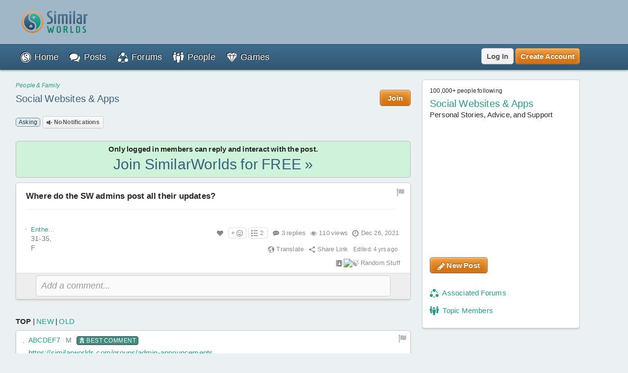

--- FILE ---
content_type: text/html; charset=UTF-8
request_url: https://similarworlds.com/social/4171134-Where-do-the-SW-admins-post-all-their-updates
body_size: 81217
content:
<!DOCTYPE html>
<html lang="en">
<head itemscope itemtype="http://schema.org/WebSite">
<meta charset="utf-8" />

<title>Where do the SW admins post all their updates? | Social Websites &amp; Apps</title>

<link rel="preload" href="https://images.similarworlds.com/fonts/Similar-Worlds.woff" as="font" type="font/woff" crossorigin /><link rel="preload" href="/library-noncrit.js?i=1769020638" as="script" type="text/javascript" /><meta property="og:site_name" content="SimilarWorlds" /><meta itemprop="name" content="Where do the SW admins post all their updates? | Social Websites &amp; Apps" /><meta property="og:title" content="Where do the SW admins post all their updates? | Social Websites &amp; Apps" /><meta property="og:type" content="article" /><meta itemprop="image" content="https://photos1.similarworlds.com/groups/0/000/49-Social-Websites-Apps.jpg" /><meta property="og:image" content="https://photos1.similarworlds.com/groups/0/000/49-Social-Websites-Apps.jpg" /><link rel="image_src" href="https://photos1.similarworlds.com/groups/0/000/49-Social-Websites-Apps.jpg" /><meta itemprop="description" content="Social Websites &amp; Apps - Where do the SW admins post all their updates? (3 replies)." /><meta property="og:description" content="Social Websites &amp; Apps - Where do the SW admins post all their updates? (3 replies)." /><meta name="description" content="Social Websites &amp; Apps - Where do the SW admins post all their updates? (3 replies)." /><meta property="og:url" content="https://similarworlds.com/social/4171134-Where-do-the-SW-admins-post-all-their-updates" />
<meta name="keywords" content="SimilarWorlds, experience project, stories, questions, groups, profiles, people, entertainment, thoughts" />

<meta property="fb:app_id" content="1663739823945832" />

<meta name="viewport" content="width=device-width, initial-scale=1.0, shrink-to-fit=no, interactive-widget=resizes-content" />
<!-- meta name="similarworlds" content="1769020638" -->

<link rel="manifest" href="/manifest.json" crossorigin="use-credentials" />

<meta name="format-detection" content="telephone=no" />
<meta name="format-detection" content="date=no" />
<meta name="format-detection" content="address=no" />
<meta name="format-detection" content="email=no" />

<meta name="apple-mobile-web-app-capable" content="yes" />
<meta name="apple-mobile-web-app-status-bar-style" content="default" />
<meta name="apple-mobile-web-app-title" content="SimilarWorlds" />
<link rel="apple-touch-icon" href="/apple-touch-icon.png" />
<link rel="apple-touch-icon-precomposed" href="/apple-touch-icon-precomposed.png" />
<link rel="mask-icon" href="https://images.similarworlds.com/Similar-Worlds-Logo-Icon-Min-16.svg" color="#2C8084" />

<meta name="mobile-web-app-capable" content="yes">
<meta name="HandheldFriendly" content="true" />
<meta name="application-name" content="SimilarWorlds" />
<meta name="theme-color" content="#EBF0F2" media="(prefers-color-scheme: light)" />
<meta name="theme-color" content="#1D2930" media="(prefers-color-scheme: dark)" />
<link rel="shortcut icon" type="image/x-icon" href="/favicon.ico" />
<link rel="icon" sizes="16x16 32x32 48x48" type="image/x-icon" href="/favicon.ico" />
<link rel="icon" sizes="512x512" type="image/png" href="/favicon.png" />

<meta name="msapplication-tooltip" content="SimilarWorlds - Share your Experience, Stories, Questions, Make Friends!" />
<meta name="msapplication-starturl" content="/" />
<meta name="msapplication-window" content="width=100%;height=100%" />
<meta name="msapplication-TileImage" content="https://images.similarworlds.com/Similar-Worlds-Logo-Symbol-144.png">
<meta name="msapplication-TileColor" content="#EBF0F2">
<meta name="msapplication-navbutton-color" content="#EBF0F2" />
<meta name="msapplication-square70x70logo" content="https://images.similarworlds.com/Similar-Worlds-Logo-Symbol-70.png"/>
<meta name="msapplication-square150x150logo" content="https://images.similarworlds.com/Similar-Worlds-Logo-Symbol-150.png"/>
<meta name="msapplication-wide310x150logo" content="https://images.similarworlds.com/Similar-Worlds-Logo-310x150.png"/>
<meta name="msapplication-square310x310logo" content="https://images.similarworlds.com/Similar-Worlds-Logo-Symbol-310.png"/>

<link rel="canonical" href="https://similarworlds.com/social/4171134-Where-do-the-SW-admins-post-all-their-updates" />
<link rel="search" type="application/opensearchdescription+xml" href="/opensearch.xml" title="SimilarWorlds" />

<style>
html *{max-height:2147483647px}html{font-size:10px;text-size-adjust:100%;-webkit-text-size-adjust:100%;-ms-text-size-adjust:100%;-moz-text-size-adjust:100%}[tabindex='-1']:focus:not(:focus-visible){outline:0!important}::-moz-selection,::selection{background:#cff;font-family:Helvetica,Arial,sans-serif}blockquote,body,figure,h1,h2,h3,h4,h5,h6,hr,ol,ul{margin:0;outline:0;padding:0}body{font-size:15px;font-family:Helvetica,Arial,sans-serif;background-color:#ebf0f2;color:#262626;line-height:1.4;letter-spacing:.2px;word-spacing:-1px;font-weight:400;position:relative;overflow-y:scroll;width:100%;-webkit-tap-highlight-color:transparent;padding-top:90px}body.hide-aa-1{padding-top:0}body.whitebg{background-color:#fbfcfe}@media (prefers-color-scheme:dark){body.schemeS{background-color:#1d2930}}.cmd-big,.cmd-big *,.cmd-med,.cmd-med *,.simbadge,.subtabs,.sw-title,.title-ft,h1,h2,h3,h4,h5,h6{font-stretch:condensed;font-family:Helvetica,sans-serif-condensed,Roboto,Impact,Arial,sans-serif;font-size:24px}html.non-ftcdns .cmd-big,html.non-ftcdns .cmd-big *,html.non-ftcdns .cmd-med,html.non-ftcdns .cmd-med *,html.non-ftcdns .simbadge,html.non-ftcdns .subtabs,html.non-ftcdns .sw-title,html.non-ftcdns .title-ft,html.non-ftcdns h1,html.non-ftcdns h2,html.non-ftcdns h3,html.non-ftcdns h4,html.non-ftcdns h5,html.non-ftcdns h6{font-family:'Roboto Condensed',sans-serif-condensed,'Helvetica Neue',-apple-system,Roboto,Helvetica,Impact,Arial,sans-serif}img,video{border:0;max-width:100%}img.img-small-circle{width:16px;height:16px;border-radius:50%}img.emoji{vertical-align:middle;width:22px;height:22px}.resxpic{overflow:hidden}.resxpic>div,.resxpic>figure{position:relative;height:0;overflow:hidden}.resxpic img,.resxpic video{position:absolute;left:0;top:0;right:0;bottom:0;max-width:100%;max-height:100%}.resxpic .zoom{z-index:2;position:relative;font-weight:600;font-size:30px;top:0;right:10px;float:right;text-shadow:0 0 1px #ffffff80,0 0 1px #ffffff80,0 0 1px #ffffff80;color:grey}.resxpic a.blur{cursor:default}.resxpic a:hover .zoom{color:#3f8d80}.clear{clear:both;display:block;height:1px;margin:0 0 -1px 0;width:100%}.clear.space{height:15px!important}.clear-partial{clear:both;display:block}.resxpic .blur .zoom,.show-ios,html.ios .hide-ios{display:none}html.ios .show-ios{display:block}html.nodvc .camera-btn{display:none}.blur img,.blur video,img.blur,video.blur{-webkit-filter:blur(15px);-ms-filter:blur(15px);filter:blur(15px)}img.sw-primg-photo.blur{-webkit-filter:blur(8px);-ms-filter:blur(8px);filter:blur(8px)}a{color:#1f9e89;cursor:pointer;text-decoration:none}a:hover{color:#7cbf92;text-decoration:underline}a.link-color-revert{color:#262626;text-decoration:none}abbr[title]{border-bottom:none!important;cursor:inherit!important;text-decoration:none!important}abbr.dt span:first-child{display:inline}abbr.dt span:nth-child(2){display:none}.fkpass{position:absolute;top:-100000px}.cvh{content-visibility:auto;contain-intrinsic-size:auto 1000px}body.scheme1 .subtabs a.active,body.scheme1 header a,header a{color:#fff}body.scheme1 header a:hover,header a:hover{color:#b8cbd8;text-decoration:none}#sw-content,#sw-header-in,#sw-top-header-in{margin:0 auto;max-width:1150px;box-sizing:border-box}#sw-top-header-a{position:absolute}#sw-footer-in{margin:0 auto;max-width:1150px}#sw-top-header-aa{width:728px;height:90px;float:left;overflow:hidden;position:relative}#sw-right-side-aa{width:160px;height:600px;position:fixed;top:142px;right:0;overflow:hidden;transition:top 2s}body.hide-aa-2 #sw-right-side-aa,body.loggedout #sw-right-side-aa,body.noframe #sw-footer,body.noframe #sw-wrp-header{display:none}.sw-sidecon-aa{overflow:hidden;text-align:center;clear:both;position:relative;margin-bottom:20px;width:320px;height:250px;align-self:center}#sw-footer-aa{position:fixed;bottom:0;left:50%;transform:translateX(-50%);background-color:#eeefef;border:5px solid grey;border-bottom:0;border-radius:5px 5px 0 0;max-height:90px}#ios-back div{position:fixed;bottom:10px;left:10px;background:#fff;border-radius:50%;width:30px;height:30px;border:1px solid #000;display:flex;align-content:center;justify-content:center;align-items:center}#ios-back div i{position:relative;right:1px}#ios-back.hide{display:none}#ios-back.scrl{display:none}@media all and (max-width:1000px){#sw-right-side-aa{display:none}#sw-content,#sw-header-in,#sw-top-header-in{margin:0 2.5%}}@media all and (min-width:1000px) and (max-width:1350px){body.loggedin:not(.hide-aa-2) #sw-content,body.loggedin:not(.hide-aa-2) #sw-header-in,body.loggedin:not(.hide-aa-2) #sw-top-header-in{margin:0 165px 0 10px}body.hide-aa-2 #sw-content,body.hide-aa-2 #sw-header-in,body.hide-aa-2 #sw-top-header-in,body.loggedout #sw-content,body.loggedout #sw-header-in,body.loggedout #sw-top-header-in{margin:0 2.5%}}@media all and (min-width:1351px) and (max-width:1500px){#sw-content,#sw-header-in,#sw-top-header-in{margin:0 12.5%}}@media all and (min-width:728px) and (max-width:1425px){.sw-sidecon-aa{display:none}}@media all and (min-width:1425px) and (max-width:1525px){.sw-sidecon-aa{width:300px}}.sw-body-1-aa{width:100%;min-height:250px;margin:0 auto 20px;text-align:center;clear:both;overflow:hidden;position:relative}body.loggedout .sw-body-1-aa,body.loggedout .sw-recntact-aa,body.loggedout .sw-sidecon-aa{display:none}.aa-native{text-align:left!important}.small-aa{position:relative;min-width:252px;width:100%;max-width:320px;height:60px}.sw-recntact-aa{position:relative;min-height:120px}body.hide-aa-1 #sw-top-header,body.hide-aa-2 #sw-right-side-aa,body.hide-aa-2 .sw-recntact-aa,body.hide-aa-2 .sw-sidecon-aa,body.hide-aa-3 .small-aa,body.hide-aa-3 .sw-body-1-aa{display:none;height:0!important}body.hide-aa-1 #sw-top-header{padding:0!important}.sw-messages .sw-body-1-aa{margin:20px auto 0}#sw-content{padding-top:72px;padding-bottom:30px;min-height:650px}body.noframe #sw-content{padding-top:10px!important}#sw-header-in nav{position:relative}blockquote{padding-left:15px}hr{box-sizing:content-box;border:1px #aaa;border-style:solid none none none;height:0;overflow:visible}hr.msg-sep{border:1px #ccc;border-style:dashed none none none}label{cursor:pointer;padding-left:2px;vertical-align:middle}input[type=search]{-webkit-appearance:textfield;appearance:textfield}input[type=range]{width:100%}.field-lbl{font-weight:700;font-size:17px}ul{list-style-type:none}div.help-faq-page ul,ul.bullet{list-style-type:disc;margin-left:20px}ul.docs{list-style-type:disc;list-style-position:inside}ul.docs li{padding-bottom:10px}ol{margin-left:30px}.green{color:#1f9e89}.gray{color:#888}.darkgray{color:#444}a.darkgray:hover{color:#444}.red{color:#e53939}.orange{color:#ec8713}code,kbd,pre,samp{font-family:Consolas,'PT Mono','Courier New';font-size:12px;white-space:-moz-pre-wrap;white-space:-pre-wrap;white-space:-o-pre-wrap;white-space:pre-wrap}.help-faq-page pre{font-size:15px}body ::-webkit-scrollbar{border-radius:4px;background-color:transparent;height:8px;width:8px}body ::-webkit-scrollbar-track,body ::-webkit-scrollbar-track-piece{background-color:transparent}body ::-webkit-scrollbar-thumb{border-radius:4px;background:#666;height:6px;width:6px}input:disabled,select:disabled{background:#ddd!important}#pstbx-question{font-weight:700;font-size:17px;font-family:Helvetica,Arial,sans-serif;display:inline;font-stretch:normal}h1{font-size:30px}h2{font-size:24px}h3{font-size:20px}h4{font-size:18px;font-weight:600}h5{font-size:16px}h6{font-size:14px}.noselect{-webkit-touch-callout:none;-webkit-user-select:none;-moz-user-select:none;-ms-user-select:none;user-select:none;-webkit-tap-highlight-color:transparent}.swipe-scroll{overflow-y:auto;width:100%;-ms-overflow-style:none;scrollbar-width:none}.swipe-scroll::-webkit-scrollbar{display:none}.gray-sep{border-top:1px solid #e6e6e6}body.scheme1 .gray-sep{border-top:1px solid #555}.relative .remove{position:absolute;top:8px;right:8px;z-index:1;color:#262626}.float-right{display:inline;float:right}.float-left{display:inline;float:left}.block{display:block}.inline{display:inline}.inl-block{display:inline-block}.inl-blk-mid{display:inline-block;vertical-align:middle}.relative{position:relative}.flex{display:flex;justify-content:space-between}.inl-flex{display:inline-flex;justify-content:space-between}.flex.wrap{flex-wrap:wrap;justify-content:flex-start}.flex-start{display:flex;justify-content:flex-start}.flex-end{display:flex;justify-content:flex-end;align-items:center}.ffit{flex-shrink:0;flex-grow:0}.fgrow{flex-grow:1}.fcol{flex-direction:column}.flex.spc-ard{justify-content:space-around}.flex.spc-btw{justify-content:space-between}.center-box{display:flex;height:100%;flex-direction:column;justify-content:center;text-align:center}#feed-container .cmtbx-bx-user,.nowrap{overflow:hidden;text-overflow:ellipsis;white-space:nowrap}.wrap-break{word-wrap:break-word}.snone{left:-10000px;position:absolute;top:-10000px}.flip-horizontal{-moz-transform:scaleX(-1);-o-transform:scaleX(-1);-webkit-transform:scaleX(-1);-ms-transform:scaleX(-1);filter:fliph;transform:scaleX(-1)}.error{color:#e53939;font-size:12px;font-weight:700}.success{color:green;font-size:12px;font-weight:700}.warning{color:#f56b3d;font-size:12px;font-weight:700}.bigsuccess{color:green;font-size:20px;font-weight:700;text-align:center}#grbx-container,#grbx-container *,#post-type-sel,#post-type-sel *,#sw-header-3,#sw-header-3 *,#sw-page-title,.border-box,.border-box *{box-sizing:border-box}.common-menu-title,.pstbx-group a,.sw-title{margin-bottom:3px;overflow:hidden}.sw-title a,a.sw-title{color:#39627f;font-size:30px}.sw-title i.sw-icon{font-size:32px;margin-right:5px;color:#39627f}#home-activate .common-menu-title{margin-bottom:0}.sw-title a:hover,a.sw-title:hover{color:#7ca3bf;text-decoration:none}.sw-title.min{line-height:100%}.sw-title-balloon-out{text-align:center;padding:0 0 8px}.sw-title-balloon,.sw-title-balloon h1{border-bottom:1px dashed #bbb;color:#325771;font-size:24px}.icon{margin-bottom:3px;vertical-align:middle}.iconr{position:relative;top:-3px;vertical-align:middle}.icon.small{width:22px;height:22px}.pagination{color:#555;font-size:13px}table,td,tr{border:none;border-collapse:collapse}table.sw-table{width:100%}table.sw-table tr.titles{background:#b1d4ff;font-weight:700}table.sw-table td{padding:5px}table.sw-table tr:hover{background:#f5f5f5}.range-title{text-align:center;font-style:italic;font-size:16px;margin-top:10px}.range-title:first-of-type{margin-top:0}.range-label{display:flex;justify-content:space-between;font-size:14px}.range-label div:last-child{text-align:right}.cmd-u{text-decoration:underline}.cmd-i{font-style:italic}.cmd-b{font-weight:700}.cmd-cmd{font-size:12px}.cmd-cmd,.cmd-cmd *{font-family:'PT Mono','Courier New'}.cmd-big{font-size:24px;font-weight:700}.cmd-med{font-size:18px;font-weight:700}.cmd-quote{color:#555;font-family:Georgia,'Times New Roman',Times,serif;padding-left:10px;margin:5px 0;border-left:3px solid #ccc}.font-c-666666{color:#666}.font-c-BF0000{color:#bf0000}.font-c-BF6900{color:#bf6900}.font-c-A69800{color:#a69800}.font-c-359E00{color:#359e00}.font-c-009E4F{color:#009e4f}.font-c-008099{color:#008099}.font-c-003BB2{color:#003bb2}.font-c-7700B2{color:#7700b2}.font-c-BF0080{color:#bf0080}.font-c-000000{color:#000}.font-c-800000{color:maroon}.font-c-804600{color:#804600}.font-c-665D00{color:#665d00}.font-c-1F5E00{color:#1f5e00}.font-c-005E2F{color:#005e2f}.font-c-004A59{color:#004a59}.font-c-002673{color:#002673}.font-c-4C0073{color:#4c0073}.font-c-800055{color:#800055}.st-offline,.st-online{font-size:9px}.st-online{color:#17cf17}.st-offline{color:#bfd2d9}select{border-radius:4px;background-color:#fff;border:1px solid #ccc;color:#777;font-size:15px;margin:0;padding:0 10px;height:30px;max-width:100%}input.text{border-radius:4px;background-color:#fff;border:1px solid #ccc;color:#777;margin:0;z-index:1;padding:6px;height:auto}input.text::placeholder{color:#aaa}body.scheme1 input.text::placeholder{opacity:1}textarea{font-family:Helvetica,Arial,sans-serif;font-size:15px;background:#fafafa;color:#777;border:1px solid #ccc;border-radius:5px;padding:10px;width:100%;box-sizing:border-box;min-height:60px;margin-bottom:5px}textarea:focus{background:#fff;outline:0}input.text:focus,select:focus,textarea:focus{color:#444;border-color:#42c4f0;box-shadow:0 0 0 2px rgba(55,190,255,.3);outline:0;border:1px solid #aaa}select:focus,select:hover{background-color:#fff}#postentry input.text{font-size:16px;padding:10px}.ftwrpr-group{font-size:15px}input.text.big{padding:10px;height:20px}input.text.wide{box-sizing:border-box;padding:5px 8px;margin:3px 0;min-height:35px}input.text.wide.max360{max-width:360px}input[type=file].virtual{position:fixed;top:-999px}input[type=checkbox]{vertical-align:middle}input[type=radio]{vertical-align:middle;position:relative;top:-2px}.radiowrp{display:inline-block;border-radius:5px;border:1px solid #ccc;padding:2px 5px 4px;margin:2px 5px 0 1px}textarea.fake{color:#999;cursor:pointer;font-size:18px;font-style:italic;overflow:hidden;resize:none;width:100%;min-height:auto!important}.switch{cursor:pointer;display:flex}.switch>div{background:#ccc;border-radius:16px;height:32px;position:relative;vertical-align:middle;transition:background .25s;display:inline-block;width:58px;flex:0 0 58px}.switch>div:after,.switch>div:before{content:''}.switch>div:before{display:block;background:linear-gradient(to bottom,#fff 0,#eee 100%);border-radius:50%;box-shadow:0 0 0 1px rgba(0,0,0,.25);width:24px;height:24px;position:absolute;top:4px;left:4px;transition:left .25s}.switch:hover>div:before{background:linear-gradient(to bottom,#fff 0,#fff 100%);box-shadow:0 0 0 1px rgba(0,0,0,.5)}.switch input:checked+div{background:#1f9e89}.switch input:checked+div:before{left:30px}.switch input{position:absolute;visibility:hidden}.switch>span{margin-left:5px;position:relative;top:5px}.switch.small>div{border-radius:8px;height:16px;width:29px;flex:0 0 29px}.switch.small>div:before{width:12px;height:12px;top:2px;left:2px}.switch.small input:checked+div:before{left:15px}.switch.small>span{top:0;font-size:14px}.me-too-ctrl .switch{display:inline-flex}.sw-header-counter,select{-webkit-background-clip:padding-box;-moz-background-clip:padding-box;background-clip:padding-box}#home-rlvtusrs{display:flex;margin:5px 0}.home-rlvtusrs-elem{display:flex;flex-direction:column;align-items:center;margin:0 5px;position:relative}.home-rlvtusrs-elem:first-of-type{margin:0 5px 0 0}.home-rlvtusrs-elem .photo{position:relative}.home-rlvtusrs-elem .name{font-size:14px;width:68px;text-align:center;text-overflow:clip}#home-rlvtusrs .photo{height:58px}#home-rlvtusrs .sw-primg-photo{width:58px;height:58px;pointer-events:none}#home-rlvtusrs .onl{position:absolute;bottom:20px;right:8px}.home-rlvtusrs-elem .onl i{text-shadow:0 0 2px #000,0 0 4px #000,0 0 8px #000}.home-rlvtusrs-more{flex:0 0 120px;text-align:center;display:flex;align-items:center;justify-content:center}#home-feed-control{position:relative;display:flex;justify-content:space-between;flex-direction:row;flex-wrap:wrap}.home-feed-tabs{background:#fafafa;border:1px solid #d3dbde;border-radius:5px;margin:8px 0;display:inline-block}.home-feed-tabs a{padding:5px;color:#8a9ca8}.home-feed-tabs a:hover{color:#5089b2;text-decoration:none}#prof-top-img{position:relative}#prof-top-img #prof-top-img-menu{display:none;position:absolute;width:150px;top:0;left:105px;z-index:2}#prof-top-img:hover #prof-top-img-menu{display:block}#sw-giftsrh-x i,#sw-postexp-x i{font-size:24px;padding:5px 5px 5px 10px}.sign-or div{background-color:#262626;height:1px;position:relative;top:8px;width:100%;margin:0 10px}.sign-box{max-width:500px;margin:0 auto}.social-login{font-size:14px;padding:10px;width:100%;border-radius:3px;background:#fff;align-items:center;box-sizing:border-box;display:flex;justify-content:center;text-decoration:none;border:1px solid #262626;color:#262626;margin:0 auto 10px}.social-login:hover{background:#ccc;color:#262626;text-decoration:none}.social-signup{display:flex;justify-content:space-around;max-width:400px;margin:0 auto}.social-signup .btn{border-radius:3px;background:#fff;align-items:center;text-decoration:none;border:1px solid #555;color:#262626;padding:3px 5px 0}.social-login img,.social-signup img.icon{width:23px;height:24px}.social-login.twitter-login{font-size:20px}.social-login.twitter-login img{width:32px}#sw-settings-importtw p{margin-bottom:15px}#sw-settings-importtw ul{list-style-type:initial;margin-left:30px}#sw-settings-importtw li{margin-bottom:5px}.drop-results{padding:5px 10px;border:1px solid #ccc;background:#fff;border-radius:5px;box-shadow:0 2px 3px rgba(128,128,128,.3);position:relative;top:5px}.drop-results.left{top:0;left:105px}.drop-menu::after,.drop-results::after{content:'';position:absolute;border-style:solid;border-width:0 15px 15px;border-color:#fff transparent;display:block;width:0;z-index:2;top:-15px;left:41px}.drop-results.left::after{border-width:15px 15px 15px 0;border-color:#0000 #fff;top:7px;left:-15px}.drop-results.tagol::after,.drop-results.tagol::before{border-width:0}.drop-menu::after{border-width:0 10px 10px;top:-10px}#sw-header-sets::after{left:initial;right:10px}.drop-menu::before,.drop-results::before{content:'';position:absolute;border-style:solid;border-width:0 15px 15px;border-color:#bbb transparent;display:block;width:0;z-index:1;top:-16px;left:41px}.drop-results.left::before{border-width:15px 15px 15px 0;border-color:#0000 #bbb;top:7px;left:-16px}.drop-menu::before{border-width:0 10px 10px;border-color:#333 transparent;top:-11px}.gift-store-menu-main .drop-menu::before{border-color:#999 transparent}#sw-header-sets::before{left:initial;right:12px}#sw-header-sets::before{right:10px}#sw-header-people-drop{width:150px;left:-50px}#sw-header-profile-drop{width:150px;left:-60px}#sw-header-people-drop::after,#sw-header-people-drop::before,#sw-header-profile-drop::after,#sw-header-profile-drop::before{left:70px}.getlist-item.plain{border:1px solid #ccc}.getlist-item .friend-srch,.getlist-item .group-srch{margin:3px 0;padding:5px 5px 2px;border:1px solid transparent;border-radius:3px;display:flex;flex-direction:row;align-items:center}.getlist-item a:hover .friend-srch,.getlist-item a:hover .group-srch{background:#f5f5f5;border:1px solid #ccc;cursor:pointer}.getlist-cursor-selected .friend-srch,.getlist-cursor-selected .group-srch{background:#d4f7e0;border:1px solid #bce5c9}.getlist-item .friend-srch-img,.getlist-item .group-srch-img{flex-shrink:0;margin-right:5px}.friend-srch-name{font-weight:600}.group-srch-title{font-weight:600}.group-srch-subtitle{font-size:11px;margin-bottom:5px}.friend-srch-a,.group-srch-a{text-align:left}.sw-postexp-title{font-size:18px;margin-bottom:3px}.sw-post-selected{border:1px solid #b2e5ff;padding:5px 15px;box-sizing:border-box;background:#fff}.sw-post-selected b.sw-post-bsel{color:#777}.sw-post-selected-item{font-size:24px}.progress-strip{width:100%;display:flex;border:1px solid #b2e5ff;box-sizing:border-box;background:#fff}.progress-strip .active{background:#b2e5ff}.progress-strip>div{flex:1;text-align:center;padding:15px 0}.progress-strip .step{border:solid 1px;border-radius:50%;display:inline-block;font-size:15px;font-weight:600;height:20px;line-height:20px;text-align:center;width:20px;vertical-align:middle;margin-right:8px}.progress-strip .active .step{background-color:#1f9e89;border-color:#1f9e89;color:#fff}.progress-strip .title{font-size:16px;letter-spacing:.2px;transition:color .2s linear}.wide-tabs{width:100%;display:flex;box-sizing:border-box;background:#ebf0f2}.wide-tabs>a{flex:1;text-align:center;padding:15px 0;border:1px solid #b2e5ff}.wide-tabs>a:hover{background:#b2e5ff;text-decoration:none}.wide-tabs .active{background:#fff!important;border-bottom:1px solid #fff}.wide-tabs .title{font-size:16px;letter-spacing:.2px;transition:color .2s linear;color:#262626}body.scheme1 .wide-tabs .active{background-color:#131c20!important;border-bottom-color:#131c20}.post-type{font-size:13px;padding:0 5px;border-radius:5px;border:1px solid #777;display:inline-block;box-shadow:inset 0 0 3px rgb(255 255 255),inset 0 0 3px rgb(255 255 255);text-shadow:0 1px 1px rgb(255 255 255),0 1px 1px rgb(255 255 255)}.post-type-mid{display:flex;justify-content:space-around}.post-type-col2{width:50%;display:flex;vertical-align:top;flex-direction:column;justify-content:space-between}.post-type-col1,.post-type-col3{padding-left:2px;width:25%;display:flex;flex-direction:column;justify-content:space-between}.post-type .sw-icon{position:absolute;font-size:60px;opacity:.08;top:5px;left:5px;vertical-align:middle}.post-type-0{background:#fff}.post-type-1{background:#d9fad2}.post-type-2{background:#faf2c8}.post-type-3{background:#f7fad9}.post-type-4{background:#d4edfa}.post-type-5{background:#fcf2e3}.post-type-6{background:#fae4d9}.post-type-7{background:#dce3fa}.post-type-8{background:#e9e1fa}.post-type-9{background:#fad4d4}.post-type-10{background:#edfad4}.post-type-11{background:#dcfaeb}.post-type-12{background:#fae1fa}#post-type-sel{display:flex;width:300px;height:300px;-webkit-touch-callout:none;-webkit-user-select:none;-moz-user-select:none;-ms-user-select:none;user-select:none;-webkit-tap-highlight-color:transparent}.post-type.post-type-0{box-shadow:0 0 3pt 2pt #d8bf84;border:1px solid #777}#post-type-suc{cursor:pointer;margin:5px 0}#post-tags,#post-type-suc{display:inline-block}#post-tags #post-type-suc,#post-tags .pstbx-maturity{margin-right:5px}#seeall-desc{width:40%;margin-right:2.5%;float:left}#seeall-btn{padding:10px 2.5%;max-width:55%;margin-left:2.5%;float:right;line-height:20px;white-space:normal}#getmore-btn{width:50%}#sw-share-nets img{width:50px;height:50px;margin:2px}.pstbx-message{text-overflow:ellipsis;padding-bottom:10px;overflow:clip;display:flow-root}.sw-icon.attchm{color:#777;font-size:24px;margin-right:2px}.rctrpl-comment,.swcmnt{padding-bottom:1px;text-overflow:ellipsis;overflow:clip;display:flow-root}.cmnt-post-prevw{font-size:20px;color:#39627f;vertical-align:middle}#feed-box{min-height:1000px;margin-top:5px}#feed-container .cmtbx-bx-body{margin-top:5px}.comment-icon{color:#777;font-size:30px;position:relative;left:4px;top:3px}.comment-deleted{color:#a65959}.comment-pending{color:#7cbf92}#comslst{margin-top:5px}.reply-btns{padding-bottom:20px}.pstbx-controls .reply-btns,.pstbx-controls .reply-cntnt{margin:5px 5% 0}.ft-bx{position:relative;display:flex}.ftwrpr textarea,.ftwrpr textarea:focus{border-radius:0 0 5px 5px;border:1px solid #ccc}.form-tools .tool{cursor:pointer;width:20px;height:20px;float:left;text-align:center;position:relative;top:1px;color:#555;border:1px solid #ccc;border-right:none;box-shadow:inset 0 0 3px #fff,inset 0 0 3px #fff;background:#f5f5f5;background:linear-gradient(to bottom,#fafafa 0,#ddd 100%);text-shadow:0 1px 1px #fff,0 1px 1px #fff;padding:6px 10px}.form-tools .tool i{font-size:18px;position:relative;top:1px}.form-tools .tool:hover{color:#1f9e89;background:#fff;background:linear-gradient(to bottom,#fff 0,#eaeaea 100%)}.form-tools .tool:active{top:2px;color:#7cbf92}.form-tools .tool-f{border-radius:6px 0 0 0}.form-tools .tool-l{border-radius:0 6px 0 0;border-right:1px solid #d1d1d1}#sw-msgintro{cursor:pointer}#sw-msgintro-down{color:#70828f;font-size:18px;vertical-align:top}.blur-btn{font-size:14px!important;border:1px solid #b9c1c6!important}.blur-btn.active{color:#1f9e89}.blur-btn.inactive{color:#e53939}.blur-btn-div{margin:8px 0;height:25px}.frmt-sepb{height:28px;left:261px;position:absolute;top:1px;width:1px}.form-tools .colorpicker{background:#fff;border:1px solid #888;height:60px;left:0;overflow:auto;position:absolute;top:30px;width:290px;z-index:3;box-shadow:0 1px 10px #0000004d}.dragdrop{background:#fff;border:2px dashed #bbb;color:#aaa;font-size:25px;font-weight:700;padding:25px;text-align:center}div.min{line-height:1px}div.mid{line-height:2px}div.mod{line-height:5px}div.med{line-height:6px}.postseg div.med{line-height:20px}div.max{line-height:8px}div.mor{line-height:10px}.minimal,.minimal a,.minimal div,.minimal span{font-size:13px}.extra-min{font-size:12px}.toupper{text-transform:uppercase}.tolower{text-transform:lowercase}.t-right{text-align:right}.t-center{text-align:center}.t-left{text-align:left!important}.d-center,.t-center .resxpic{margin:0 auto}#sw-af-intro{font-size:22px;height:75px;margin:0 5% 20px}#sw-af-list{display:flex;flex-wrap:wrap;justify-content:space-around;text-align:center;margin:20px 0}.sw-af-list-item{margin:5px;display:flex;flex-direction:column;align-items:center;flex:1 1 30%}.sw-af-list-item h1,.sw-af-list-item h2{font-family:Helvetica,Arial,sans-serif;display:inline;font-size:15px;font-weight:400}.sw-af-list-item h1 a,.sw-af-list-item h2 a{color:#262626}.sw-af-list-item .sw-icon{color:#7cbf92;text-shadow:1px 1px 0 #fff,-1px -1px 0 #1f9e89;width:40px;text-align:center;font-size:38px;margin-bottom:2px}#sw-inviter .sw-primg-photo{width:100%;height:100%}.button,.small-button,.story-poll-answer{color:#555;border:1px solid #ccc;border-radius:5px;box-shadow:inset 0 0 10px #fff,inset 0 1px 1px #fff,inset 0 -1px 1px rgba(0,0,0,.15);background:#fafafa;background:linear-gradient(to bottom,#fafafa 0,#eaeaea 100%);text-shadow:0 1px 1px #fff,0 1px 1px #fff;cursor:pointer;font-weight:600;font-size:15px;display:inline-block;padding:5px 15px;text-decoration:none;white-space:nowrap;position:relative;box-sizing:border-box}.button:hover,.small-button:hover,.story-poll-answer:hover{text-decoration:none;box-shadow:inset 0 0 10px #fff,inset 0 2px 1px #fff,inset 0 -1px 1px rgba(0,0,0,.3);background:#fff;background:linear-gradient(to bottom,#fff 0,#f5f5f5 100%);text-shadow:0 1px 1px #fff,0 1px 1px #fff;color:#555}.button,.small-button{text-align:center}.button.big{font-size:20px;font-weight:700;padding:10px 24px}.button.bok,.small-button.bok{color:#fff!important;border-color:#b2742c;background:#f09f42;background:linear-gradient(to bottom,#f09f42 0,#c60 100%);box-shadow:inset 0 0 10px rgba(255,255,255,.3),inset 0 1px 1px rgba(255,255,255,.5),inset 0 -1px 1px #00000033;text-shadow:0 -1px 1px rgba(0,0,0,.5)}.button.bok .icon,.small-button.bok .icon{color:#fff!important}.button.bok:hover,.small-button.bok:hover{border-color:#b2742c;background:#ec9c13;background:linear-gradient(to bottom,#f09f42 0,#ec9c13 100%);box-shadow:inset 0 0 10px rgba(255,255,255,.3),inset 0 2px 1px rgba(255,255,255,.5),inset 0 -1px 1px #00000040}.button.bgreen{border-color:#17cf17!important;background:#17cf17!important;background:linear-gradient(to bottom,#af9 0,#17cf17 100%)!important}.button.bblue{border-color:#325771!important;background:#5089b2!important;background:linear-gradient(to bottom,#8fbfef 0,#3986ac 100%)!important}.button.bred{border-color:#e53939!important;background:#f56b3d!important;background:linear-gradient(to bottom,#f56b3d 0,#e53939 100%)!important}.button.bblue,.button.bgreen,.button.bred{color:#fff!important;box-shadow:inset 0 0 10px rgba(255,255,255,.3),inset 0 1px 1px rgba(255,255,255,.5),inset 0 -1px 1px #00000040;text-shadow:0 -1px 1px rgba(0,0,0,.5)}.button.condensed{font-size:18px;line-height:30px!important}.button.wide{display:block;text-align:center;margin:0 auto;font-size:18px;line-height:30px!important}.warn-darkyellow,.warn-yellow{border-radius:5px;margin-bottom:10px;display:block;box-sizing:border-box}.warn-yellow{background:#fff3e5;border:1px solid #ffd599;padding:7px 10px}.warn-darkyellow{background:#ffe62a;border:1px solid #f56b3d;padding:3.5px 7px;color:#000;font-weight:700}.warn-green{background:#cef3da;border:1px solid #bbb;margin:10px 0;padding:5px 10px;border-radius:5px;color:#262626}.sw-msg-alert{background:#fff;border:1px solid #888;border-radius:5px;padding:2px 7px;font-size:13px}.button.disabled,.button.disabled:hover{background:#aaa;background:linear-gradient(#ccc,#888);border:1px solid #999;box-shadow:inset 0 0 10px rgba(255,255,255,.5),inset 0 1px 1px #fff,inset 0 -1px 1px rgba(0,0,0,.5);text-shadow:0 -1px 1px rgba(0,0,0,.5);color:#ddd!important;cursor:default!important}.small-button{font-size:14px;line-height:18px;padding:2.5px 7px;border-radius:4px}.small-button-short-place .small-button,.small-button.small-button-short{line-height:100%!important}#sw-wrp-header{position:fixed;z-index:3;width:100%;top:0;left:0}#sw-top-header{height:90px;padding-right:0!important;z-index:1001;position:relative;background-color:#9fb7c7}#sw-header-logo{height:54px;width:158px;padding:17px 10px 18px 0;float:left;margin-right:10px}#sw-header-logo:hover{-webkit-filter:saturate(40%) brightness(120%);filter:saturate(40%) brightness(120%)}#sw-nav-home,#sw-nav-logo{font-size:21px}#sw-nav-home{opacity:0;position:absolute;left:0;top:1px}.sw-header-logoi{position:relative}.sw-header-item{padding-left:3px}#sw-header:hover #sw-nav-logo{opacity:0}#sw-header:hover #sw-nav-home{opacity:1}.sw-header-mainbtn{float:left;position:relative;height:45px;margin-right:3px;text-align:center}.sw-header-mainbtn.active .drop-menu{display:block!important}#sw-header-2,#sw-header-3{position:relative;z-index:1;float:left}#sw-header-search{display:none}#sw-header-3{text-shadow:none;padding-top:5px;width:25%}#sw-search{width:100%;height:30px;font-size:13.5px;padding:9px 25px 8px 10px;border:1px solid #1f425c;border-radius:5px;background:#fafafa;box-shadow:inset 0 1px 6px 1px rgb(0 0 0 / 50%)}#sw-search:focus{box-shadow:inset 0 1px 6px 1px rgb(0 0 0 / 50%),0 0 0 2px rgb(55 190 255 / 25%)}#sw-search-icon i{color:#aaa;font-size:16px;position:absolute;top:11px;right:10px;z-index:100}#sw-header-3:hover #sw-search-icon i{color:#555}#sw-mobile-nav-lower{display:none;background-color:#b8cbd8;width:100%;height:45px;margin-top:50px;border-bottom:1px solid #999;position:absolute;top:0;left:0;right:0;bottom:0;z-index:-1;box-shadow:0 5px 5px hsla(0,0%,0%,.15)}#sw-header-2{width:45%;max-width:620px}.loggedout #sw-header-2{width:60%}#sw-header-3{width:30%}#sw-header-4{width:25%;position:absolute;right:0}#sw-sign-btns{position:absolute;top:2px;right:0;font-size:16px}#sw-sign-btns a{padding:5px 10px;font-weight:700}#sw-header-menu{float:right;margin-left:1%}#sw-header-menu i{font-size:26px;padding:8px 0 8px 10px}#sw-header-active i,.sw-header-link.imglnk i{color:#afc2cf}#sw-header-active .active i,#sw-header-active i:hover,.sw-header-link.imglnk i:hover{color:#fff;text-shadow:-1px -1px 0 #000}#sw-header-menu.active .sw-header-link.imglnk i{color:#fff}#sw-header-active i:hover{color:#e1e8ed}.drop-menu{position:absolute;top:43px;background:#fff;color:#262626;text-shadow:none;border-radius:3px 3px 5px 5px;border:1px solid #bbb;box-shadow:0 3px 7px rgb(0 0 0 / 50%);padding:5px 0;text-align:left}#sw-header-sets{right:-10px;width:180px}.drop-menu div a.opt,.drop-results div a.opt{color:#262626;padding:8px 16px;font-size:13px;display:inline-block;box-sizing:border-box;width:100%;text-decoration:none}.drop-menu div a.opt:hover,.drop-results div a.opt:hover{color:#fff;background:#1f9e89}.drop-menu div a.opt i,.drop-results div a.opt i{color:#555;font-size:13px!important;text-shadow:none!important;padding:0 3px 0 0!important}.drop-menu div a.opt:hover i,.drop-results div a.opt:hover i{color:#fff}.drop-menu>div{overflow:hidden}.sw-dropcnt{color:#c60;font-weight:700}#sw-dropcnt-follwrs::before{content:'+'}.drop-sep{border-bottom:1px solid #e6e6e6;margin:5px 8px}#sw-header-groups-drop{padding:0;width:385px;max-width:100vw;max-height:100vh}#sw-header-games-drop{display:none}.sw-search-title{color:#888;padding:8px 16px;font-size:14px}#sw-search-srch-bx{text-align:center}#sw-header-nice{background:#ec9c13;background:linear-gradient(to right,#ec9c13 0,#fcf2e3 25%,#ec9c13 50%,#fcf2e3 75%,#ec9c13 100%);height:3px;left:0;top:0;width:100%;position:fixed;z-index:1001}.sw-i-loading-two{color:#1f9e89}#g-re{display:inline-block}.announcement-pinned,.best-answer,.pstbx-maturity,.pstbx-pinned,.reply-mat,.simbadge{color:#fff;padding:0 5px;border-radius:4px;letter-spacing:.5px;text-transform:uppercase;font-size:12px!important;margin-right:5px;display:inline-block}.simbadge a{color:#fff;text-decoration:none}.simbadge-admin{background:#1c313f}.simbadge-ai,.simbadge-robot,.simbadge-staff{background:#325771}.simbadge-mod{background:#3f6c8c}.best-answer.pinned,.simbadge-helper,.simbadge-new{background:#5089b2}.simbadge-vip{background:#ec9c13}.simbadge-vip-star i{color:#ec9c13;font-size:16px}.simbadge-vip-heart i{color:#e53939;font-size:15px}.simbadge-verified,.simbadge-verified-gray,.simbadge-verified-semi{margin-right:5px}.simbadge-verified i,.simbadge-verified-semi i{color:#1f9e89;font-size:13px}.simbadge-verified-gray i{color:#888;font-size:13px}.reply-mat{float:right;margin-right:0!important}.best-answer,.simbadge-new{background:#3f8d80}.famsafe-tag{background:#dd88b3}.nonadult-tag{background:#17cf17}.mildly-tag{background:#c60}.adult-tag{background:#e53939}.nudity-tag{background:#a0c}.fetish-tag{background:#8a5a42}.sensitive-tag{background:#7359a6}.hidden-tag{background:#aaa}.beta-tag{font-size:13px;background:#dd88b3}.sw-games .beta-tag{position:relative;top:-25px;left:3px}.announcement-pinned,.pstbx-pinned,.srch-tag{background:#3f8d80;margin-bottom:5px;display:inline-block}.srch-tag{font-size:18px!important;vertical-align:middle;text-transform:none}.sb-basinf{margin-right:5px}#sw-popular-posts{display:flex;flex-wrap:wrap;justify-content:space-around}.ppst-box{display:flex;flex-direction:column;justify-content:space-between;background:#fff;border:1px solid #ccc;border-radius:5px;box-shadow:0 2px 3px rgba(128,128,128,.3);box-sizing:border-box;width:45%;margin:20px 10px 0;padding:20px}.ppst-title{color:#39627f;width:100%;display:block;border-bottom:1px solid #eee;padding-bottom:5px;margin-bottom:10px}.ppst-text{overflow:hidden;padding:0 0 15px}.ppst-user{float:left;width:28%;overflow:hidden}.ppst-img{display:block;width:40px;height:40px;border-radius:5px;border:1px solid #70828f;background-color:#d1dbe0}.ppst-info{float:right;text-align:right;width:68%;color:#39627f}.pstbx-elem{margin-bottom:20px;position:relative;background:#fff;border:1px solid #ccc;border-radius:5px;box-shadow:0 2px 3px rgba(128,128,128,.3);box-sizing:border-box}.pstbx-main{padding:15px 20px 10px;box-sizing:border-box}.pstbx-main.hearts{background:url('https://images.similarworlds.com/SW-Hearts-Love.png') bottom center repeat-x}.pstbx-main.snow{background:url('https://images.similarworlds.com/SW-Snow.png') bottom center repeat-x}.pstbx-main.easter{background:url('https://images.similarworlds.com/SW-Easter.png') bottom center repeat-x}.pstbx-main.aa-sw{max-height:100px}.pstbx-title a{font-weight:700;color:#262626}.pstbx-photo,.pstbx-usrdt{float:left}.pstbx-delete,.pstbx-edit,.pstbx-featpost,.pstbx-replies,.pstbx-report,.pstbx-time,.pstbx-views{margin:5px 3px;display:inline-block}.pstbx-ph{width:0;height:0;margin:3px 0 0 0;display:inline-block}.pstbx-hearts{margin:5px 0 0 0}.pstbx-hearts a.hrt-addreact,.pstbx-hearts a.hrt-list{border:1px solid #ddd;border-radius:5px;background:#fff;padding:3px 5px}.pstbx-hearts a{padding:2px 5px;margin:0 2px}.cmtbx-footer,.pstbx-footer-right,.pstbx-footer-right a,.pstbx-usrdt,body.sw-post .pstbx-footer .pstbx-shr a{font-size:14px;color:#888}.hrt-noheart{width:24px;display:inline-block}.hrt-act .loading{width:38px}.cmtbx-footer a,.pstbx-footer-right a,.pstbx-footer-right span,body.sw-post .pstbx-footer .pstbx-shr a{white-space:nowrap}.cmtbx-footer-time.short *,.pstbx-time.short *{font-size:12px;color:#aaa}.cmtbx-footer,.pstbx-usrdt{margin-top:6px}.pstbx-footer-right.cnts{margin:8px 0 0 2px}.pstbx-footer-left{float:left;max-width:50%;display:flex}.pstbx-photo{flex-shrink:0}.pstbx-footer-right{float:right;text-align:right}.pstbx-footer-right.hrts{margin:10px 0 0 0}.pstbx-usrdt{max-width:75%}.pstbx-footer-right i{margin-right:1px;vertical-align:middle}.pstbx-controls{background:#eee;border-top:1px solid #ddd;border-radius:0 0 3px 3px;min-height:50px;height:initial}.pstbx-controls-top{background:#eee;border:1px solid #ccc;border-radius:5px;box-shadow:0 2px 3px rgba(128,128,128,.3);padding:10px;height:initial}.pstbx-footer-right.pstbx-flags{clear:right}.pstbx-actions{position:relative;top:-2px}.pstbx-actions i,.pstbx-edit i,.pstbx-report i{font-size:16px}.cmtbx-footer-delete a:hover,.cmtbx-footer-report a:hover,.pstbx-delete a:hover,.pstbx-report a:hover{color:#e53939}.cmtbx-footer-report,.pstbx-edit,.pstbx-report{position:absolute;top:4px;right:8px}.cmtbx-footer .cmtbx-footer-report a,.pstbx-edit a,.pstbx-report a{color:#bbb}.cmtbx-footer-edit a:hover,.pstbx-edit a:hover{color:#1f9e89}.pstbx-group{overflow:hidden;margin-right:10px}.pstbx-group a{color:#39627f;width:100%;display:block;border-bottom:1px solid #eee;padding-bottom:5px;margin-bottom:10px;font-size:22px}.pstbx-group a:hover{color:#7ca3bf}.pstbx-flags{text-align:right;margin-top:5px}.pstbx-flags>div{margin:5px 5px 0 5px;display:inline-block;vertical-align:middle}.pstbx-footer .pstbx-prvpst a,.pstbx-footer .pstbx-shr a{font-size:16px}.post-tools .pstbx-prvpst{font-size:20px;margin-right:5px;color:#555}.pstbx-maturity{display:inline;font-size:14px;margin-right:0}.pstbx-community{display:inline;max-width:200px;font-size:15px}.pstbx-community a{color:#1f9e89}.pstbx-community a:hover{color:#7cbf92}.pstbx-img{width:50px;height:50px;vertical-align:middle;margin-right:3px}#pstbx-question-box{overflow:hidden;display:block;border-bottom:1px solid #eee;margin:0 10px 15px 0;padding-bottom:15px}#story-compressed{background:#d4f7e0;color:#444;border:1px solid #bfd9c8;border-radius:5px;padding:8px;display:block;width:95%;font-weight:600;text-align:center;margin:15px auto 0;font-size:16px}.loggedout #story-compressed{font-size:18px}#story-compressed:hover{background:#d4f7e0;border:1px solid #7cbf92;color:#777;text-decoration:none}.prfrpl-photo{flex:0 0 40px}.prfrpl-text{flex:1}.cmtbx-footer{text-align:right;line-height:24px}.cmtbx-footer a{color:#888}.cmtbx-footer-delete,.cmtbx-footer-edit,.cmtbx-footer-report,.cmtbx-footer-time{display:inline-block}.cmtbx-footer-edit a{margin-right:5px}.cmtbx-footer-report i{font-size:16px}.cmt-nst,.nested-reply-div{margin-left:50px}.nested-comments-getmore{margin:0 0 10px 50px}.content-box.cmt-hghlt{border:3px solid #f09f42;background:#fff9f0;box-shadow:0 3px 4px rgba(122,105,82,.35)}.cmtbx-footer-hearts{margin-right:5px}.cmtbx-footer-hearts a.hrt-addreact,.cmtbx-footer-hearts a.hrt-list{border:1px solid #ddd;border-radius:5px;background:#fff;padding:3px 5px}.cmtbx-footer-hearts .inl-block,.cmtbx-footer-hearts a{padding:2px 5px;margin:0 2px}.cmtbx-footer-hearts .hrt-act .inl-block,.cmtbx-footer-hearts .hrt-act a{display:inline-block;min-width:30px}.cmtbx-footer-hearts img,.pstbx-hearts img{vertical-align:middle}.hrt-toprct img{width:22px;height:22px}.hrt-hearted img{width:24px;height:24px}.hrt-hearted i{color:#e53939}.sw-reactions{display:flex;flex-wrap:wrap;justify-content:space-around}.sw-reactions.neg{flex-wrap:nowrap;border-top:1px solid #ccc;padding-top:5px}.sw-reactions.neg>div.react{flex-shrink:0}.sw-reactions.neg>div.desc{margin-left:10px;display:flex;justify-content:space-around;flex-direction:column}.sw-reactions a{margin-bottom:10px}.sw-reactions a:hover{background:radial-gradient(circle closest-side,#42c4f0,#fff0)}.sw-reactions img{width:64px;height:64px}img.notreact{width:25px;height:25px;vertical-align:middle}img.lireact{width:34px;height:34px;vertical-align:middle}.chg-highlight-div{background-color:transparent;transition:background-color .5s ease}.chg-highlight{background-color:#ffed80}.fk-cp-link{border:1px solid #000;padding:7px;display:inline-block;width:200px;position:relative;box-sizing:border-box}.fk-cp-link a.small-button{position:absolute;right:3px;top:5px}.content-box,.sw-sidebox{margin-bottom:20px;padding:10px 15px;border:1px solid #ccc;background:#fff;border-radius:5px;box-shadow:0 2px 3px rgba(128,128,128,.3);overflow:clip;display:flow-root}.sw-expand{cursor:pointer;position:relative}.sw-minexp{color:gray;font-size:12px;position:absolute;right:3px;text-decoration:underline;top:3px}.cmtbx-elem{position:relative;box-sizing:border-box}.cmtbx-elem.content-box{padding:10px 15px 0 15px}.cmtbx-bx-body,.cmtbx-showhdn{margin:5px 0 10px 0}.cmtbx-elem.cmthdn .cmtbx-photo{-webkit-filter:contrast(0);filter:contrast(0)}.cmtbx-elem.cmthdn .cmtbx-bx-body{display:none}.cmtbx-elem .cmtbx-showhdn{display:none}.cmtbx-elem.cmthdn .cmtbx-showhdn{display:block}.realtime-toast{position:absolute;top:-8px;left:0;z-index:1;width:100%;text-align:center}.realtime-toast a{padding:5px 15px}.simworlds-priv-q{background:rgba(255,255,255,.5);border:1px solid #bbb;border-radius:5px;padding:10px}#simworlds-priv-div1{font-size:18px;font-style:italic;padding-right:20px;text-align:right}#global-showextremeopts{padding-left:20px}.group-side-name{font-size:20px;font-weight:500;line-height:22px;display:inline-block;margin-top:6px}.grbx{display:flex;width:calc(50% - 10px);margin:0 5px 15px 5px;padding:5px 15px;float:left;height:150px}.grbx-img{flex-shrink:0;max-height:100px;max-width:100px;width:37%;margin-right:3%;position:relative;overflow:hidden}.grbx-img img{width:130px;height:auto;max-height:100%}#sw-setup .grbx{width:calc(32% - 10px);height:120px}#sw-setup .grbx-img img{width:100px;height:auto}#sw-setup .grbx-title{height:40px}.grbx-details{flex-grow:1;padding-top:5px;text-align:center;overflow:hidden}.grbx-subtitle{color:#555;font-size:13px;margin-bottom:5px}.grbx-people{color:#555;font-size:13px}.grbx-title{max-height:60px}.grbx-details .me-too-ctrl{min-height:50px;padding-top:5px}#sw-page-title .join-ctrl{min-height:52px}.me-too-ctrl .flwchk{display:inline-block;margin:8px 10px 0 0;vertical-align:middle;text-align:center}.me-too-ctrl .flwchk span{display:block;font-size:9.5px}.me-too-ctrl .sw-spin{display:inline-block;margin-top:8px}#sw-setup .me-too-ctrl{margin:0 auto;text-align:center}.me-too-ctrl i{font-size:20px;text-shadow:0 1px 1px #fff,0 1px 1px #fff}.grbx-100 a{color:#f09f42}.sw-messagev .cmtbx-footer-report{position:static;margin-left:10px}.story-poll-answer{margin:4px 0;position:relative;border-radius:3px;white-space:normal;line-height:normal;font-weight:400;padding:2px;width:50%;color:#333}#add-poll-answers{margin:10px 0}#add-poll-answers div{margin:1px 0}#add-poll2,#story-poll-multi2{border-radius:5px;border:1px solid #b9c1c6;padding:5px;background:#f7f8f8}.story-poll-simple{margin-top:5px}.pstbx-poll{margin-bottom:5px}.story-poll-bar{height:100%;left:0;position:absolute;top:0;box-shadow:inset 0 0 10px rgba(0,0,0,.15);background:#d4f7e0;background:linear-gradient(to bottom,#d4f7e0 0,#bce5c9 100%)}.story-poll-answer.active .story-poll-bar{background:#ecf2f9;background:linear-gradient(to bottom,#ecf2f9 0,#8fbfef 100%)}.story-poll-answer:hover .story-poll-bar{background:#d4f7e0;background:linear-gradient(to bottom,#d4f7e0 0,#bce5c9 100%)}.story-poll-answer.active:hover .story-poll-bar{background:#fbfcfe;background:linear-gradient(to bottom,#fbfcfe 0,#c0d9f2 100%)}.story-poll-answer.active{background:#ecf7f9;background:linear-gradient(to bottom,#ecf7f9 0,#d5dbdd 100%)}.story-poll-answer.active:hover{background:#fff;background:linear-gradient(to bottom,#fff 0,#e3e7e8 100%)}.story-poll-open .story-poll-text{cursor:pointer}.story-poll-text{position:relative;z-index:1}.story-poll-text-in{padding:5px;overflow:hidden}.story-poll-simple .story-poll-text-in{padding:4px 8px!important;color:#333;font-size:15px}.story-poll-answer-tools,.story-poll-answer-votes{padding:8px;margin-top:3px}.story-poll-showresults{line-height:250%}#pstbx-edit-form{width:100%;box-sizing:border-box}.subtabs{margin-bottom:8px}.subtabs a{display:inline-block;white-space:nowrap}.subtabs a.active{color:#262626;font-weight:700}.subtabs,.subtabs *{text-transform:uppercase;font-size:15px}.sw-acceptable{background:#fff;border:3px solid #b2e5ff;font-size:13px;border-radius:5px}.sw-acceptable-elem{color:#262626;border-bottom:1px solid #ddd;padding:5px}.tabbed-pages-header{font-size:22px;margin-bottom:10px;display:inline-block;background:#fafafa;border:1px solid #d3dbde;border-radius:5px}.tabbed-pages-header i{font-size:18px;height:16px;width:16px;margin:0 5px 0 0;padding-bottom:2px}.tabbed-pages-header a{color:#8a9ca8;padding:0 10px;display:inline-block}.tabbed-pages-header a.active{color:#39627f}.tabbed-pages-header a:hover{text-decoration:none;color:#5089b2}#tabp-feed-3 i{margin:0 8px 0 0}.messages-multisel{width:20px;padding:0 5px;text-align:center;min-height:50px}.messages-multisel input{margin:5px 0 10px 0}.messages-box-repl{color:#777;font-size:11px}.messages-box-pin{color:#777;font-size:16px}.msgbx{margin-top:20px;padding:10px 15px 10px 2px;border:1px solid #ccc;background:#fff;border-radius:5px;box-shadow:0 2px 3px rgba(128,128,128,.3);pointer-events:none}.msgbx:first-of-type{margin-top:0}.messages-box-a,.messages-multisel{pointer-events:auto}.msgbx:hover{background:#f5f5f5}.msgbx.unread,.ticket-preview{background:#fff3e5;border:1px solid #f2d5b5}.msgbx.unread:hover,.ticket-preview:hover{background:#f7ebde}.msgbx.selected{background:#d4f7e0;border:1px solid #bce5c9}.msgbx.selected:hover{background:#d4f7e0}.messages-box-a{color:#262626;float:right;width:calc(100% - 32px);position:relative;overflow:hidden}.msgbx-photo{float:left}.msgbx-right{float:left;width:calc(100% - 50px)}.msgbx-usrdt{color:#1f9e89}.sb-basinf{color:#777;font-size:14px}.msgbx-date{color:#777;font-size:13px;position:absolute;top:2px;right:2px}.msgbx-details{margin-top:8px}.msgbx-preview.split{display:flex;justify-content:space-between;flex-direction:row}.msgbx-ctrl{display:flex;flex-shrink:0;flex-grow:0;text-align:right}.msg-react{width:30px;height:30px}.message-sets{width:20px;height:30px}.msg-seen{position:absolute;right:10px;z-index:1;float:right}#sw-sndmsg-search-out{width:160px}#sw-sndmsg-search{position:absolute;z-index:1}#sw-sndmsg-input{width:120px}.notipush-enable{cursor:pointer}.sw-notif{color:#262626;border:1px solid transparent;border-radius:5px;margin:5px 0;padding:5px 5px 5px 7.5px;display:block}.sw-notif.active{background:#fff3e5;border:1px solid #f2d5b5}.sw-notif:hover{border:1px solid #999;color:#262626;text-decoration:none}.sw-notif-photo .sw-primg{margin:10px 10px 5px}.sw-notif-text{overflow:hidden}.sw-notif-footer{padding-bottom:2px}#messages-reqs-prefs label{line-height:30px}.notifbtn{position:absolute;bottom:5px;right:5px}.notifbtn .small-button{padding:.15px 5px;font-size:12px;color:#777}.notifbtn .small-button:hover{color:#e53939}.sw-header-counter{background-color:#ec8713;color:#fff;font-weight:600;text-shadow:-1px -1px 0 rgba(0,0,0,.5);padding:0 4px;border-radius:3px;border:1px solid #8a5a42;box-shadow:0 1px 3px rgba(0,0,0,.3);position:absolute;top:0;right:0;line-height:18px;display:none;font-size:14px;font-family:Helvetica,Arial,sans-serif}.sw-header-counter:hover,a:hover .sw-header-counter{color:#fff;background:#f09f42}#sw-header-active a.active .sw-header-counter,.sw-header-mainbtn.counter .sw-header-counter{display:block}#sw-header-people .sw-header-counter{top:-5px;right:-5px}#sw-toast-box{position:fixed;bottom:20px;right:20px;z-index:2}#sw-toast-box a,#sw-toast-box a:hover{color:#262626}.sw-toast{font-size:13.5px;width:250px;min-height:50px;margin-top:10px;padding:10px 15px;border:1px solid #d3dbde;background:#f2f3f3;border-radius:5px;box-shadow:0 0 3px #0000004d,0 5px 10px #0000004d;pointer-events:none}.sw-toast:hover{background:#f5f5f5}.sw-toast a{pointer-events:auto}.sw-toast-in{overflow:hidden}.sw-toast-img{flex-shrink:0}.sw-toast .sw-primg-photo{width:45px;height:45px}#simworlds-fixed{bottom:0;left:0;right:0;position:fixed;z-index:901}.simworlds-smallnots{background:#000;border:1px solid #000;border-radius:5px;box-shadow:0 0 15px #000;color:#fff;left:20px;padding:3px;position:absolute;text-align:center;bottom:10px;margin-right:20px}.simworlds-smallnots a{color:#fff;text-decoration:underline}#sw-photos-list .sw-primg-photo{width:100px;height:100px}#sw-photos-list .sw-primg{margin:5px 5px 5px 0}#sw-photos-list .photos-cthumb-photo{margin:0 30px 20px 0}#sw-photos-list .photos-photo-delete,#sw-photos-list .photos-photo-profile{font-size:20px;color:#888;line-height:40px}#sw-photos-list .photos-photo-delete:hover{color:#e53939}#sw-photos-list .photos-photo-profile:hover{color:#1f9e89}#sw-photo-tools>div{margin:5px 0}.photos-album-elem{display:inline;float:left;height:200px}.photos-album-maty,.photos-album-name,.photos-album-priv{font-size:12px;height:20px;text-align:center;width:100px}.photos-album-box .sw-primg-photo{width:100px!important;height:100px!important}.photos-valbum-elem{width:300px;float:left;display:inline;padding:2px;height:350px;overflow:hidden}.photos-valbum-elem img{max-width:300px;max-height:300px}.photos-details-form{padding:10px}.photos-details-form-highlight{background:#fff3e5}#photos-description-text{margin:2px 0}.photos-desci{font-style:italic}#photo-recent-viewers{border-left:2px solid #000;padding-left:10px}.photos-dp{cursor:move;height:62px;margin:5px;position:relative;width:62px}.photos-dp-album-move{cursor:move;height:auto}.photos-dp-album .photos-dp-moveico{position:absolute;right:15px;top:0;visibility:hidden;z-index:3;color:green;font-size:45px}.photos-dp-album-hover .photos-dp-moveico{visibility:visible!important}.photos-dp-album .photos-album-box{position:relative}.photos-trip-elem{padding:3px;display:inline-block}.photos-trip-elem .sw-primg{margin:0!important}#edit-album-dname{margin-bottom:0;margin-top:2px}#phupldr-hints{background:#ecf7f9;border-radius:5px;border:1px solid gray;padding:5px}#webcam-imgtag{max-width:740px}#edit-album-form,.selalbum{background:#e7f1f0;border:1px solid #42c4f0;border-radius:5px;padding:7px 7px 10px 7px;display:inline-block;box-sizing:border-box;width:100%}.sw-primg{margin:5px 10px 5px 0}.spotlight-special .sw-primg{border:3px solid #e53939!important}.sw-primg-in{background:#fff;line-height:8px;position:relative}.sw-primg-in a{display:block}.sw-primg-photo{position:relative;border-radius:5px;width:40px;height:40px;background-color:#d1dbe0;box-shadow:0 0 0 1px #80808080;box-sizing:border-box}#profile-photo{height:60px;width:60px}#profile-photo-big{height:100px;width:100px}#prof-feat-box{border-radius:5px;background-color:#9cc9ba;box-shadow:0 0 0 5px #9cc9ba}#sw-verification-photo{height:80px;width:80px}#sw-photo-count{position:absolute;bottom:0;left:0;background:rgba(255,255,255,.5);color:#000;font-size:14px;font-weight:700;border-radius:0 5px 0 0;padding:3px;display:inline-block}#sw-profile-top{position:relative}#profile-username h1{font-size:18px}#profile-user-info{max-width:50%}#profile-top-add,#profile-user-info{padding-right:10px}#profile-top-userctrls,#profile-user-controls{display:inline;float:left}#profile-top-userctrls .small-button{margin:2px}.profile-info-aboutmeint{overflow:hidden}#post-collections{display:flex;min-width:500px;width:100%}#post-collections .elem{border:2px solid #bbb;border-radius:5px;padding:5px;flex:1;margin:5px;min-height:40px;text-align:center;background:#fff;font-size:13px;font-weight:700;max-width:300px;overflow:hidden;position:relative}#post-collections .elem a{display:flex;flex-direction:column;justify-content:space-around;align-items:center;height:100%;color:#262626;position:relative;z-index:1}#post-collections .elem.empty{border:2px dashed #bbb}#post-collections .count{position:absolute;bottom:0;right:2px}.sw-prof-aboutme-i{color:#70828f}.prof-edit-sub{margin-top:15px;padding-top:15px;border-top:1px solid #eee}.dadd-follow{text-align:center}.dadd-follow .button{padding:10px}.dadd-follow .button i{font-size:24px;text-align:center;vertical-align:middle}.badd-friend:hover,.bremove-friend{color:#1f9e89!important}.bremove-friend:hover .sw-i-user-check{display:none}.bremove-friend:hover .sw-i-user-minus,.ios .bremove-friend:hover .sw-i-user-check{color:#e53939;display:inline}.bremove-friend .sw-i-user-minus,.ios .bremove-friend:hover .sw-i-user-minus{display:none}.badd-friend .sw-i-user-plus,.bremove-friend .sw-i-user-check{display:inline}.rctrpl-element{margin:5px 0;padding:10px 7.5px;border-radius:5px;pointer-events:none}.rctrpl-element:hover{background:#f5f5f5}.rctrpl-element a{pointer-events:auto}.rctrpl-text{width:80%;overflow:hidden}.rctrpl-click{cursor:pointer}#sw-header{color:#fff;text-shadow:-1px -1px 0 #000;background:#39627f;background:linear-gradient(to bottom,#3f6c8c 0,#325771 100%);box-shadow:0 2px 3px rgba(38,68,89,.5);border-top:1px solid #1f425c;border-bottom:1px solid #1f425c;height:40px;left:0;padding:5px 0;position:fixed;width:100%;z-index:1000}@media print{#sw-header{position:static}}#sw-header .error{text-shadow:1px 1px 0 #fff}#sw-contents-left{width:70%;margin-right:2%}#sw-contents-wide{width:100%;margin:0}#sw-contents-right{width:28%;position:relative;overflow:hidden}#sw-contents-right .close{position:fixed;top:10px;right:20px;font-size:17px;color:#e53939}#sw-contents-side-left,#sw-contents-side-right{width:100%;margin:0}.sw-side-listitem a{line-height:20px;vertical-align:top}.sw-side-listitem{padding:5px 0}.sw-header-link{position:relative;top:8px;padding:0 10px;font-size:18px;display:block;white-space:nowrap}.sw-header-link.imglnk{position:static;padding:0}.sw-header-link i{font-size:21px;vertical-align:middle}#sw-header-user{float:right;margin-left:1%;padding-left:2px}#sw-header-user .sw-primg{margin:0}#sw-header-user .sw-primg-in{border:1px solid #1f425c;background-color:transparent}#sw-header-user .sw-primg-photo{border-radius:5px;width:38px;height:38px}#sw-header-active{float:right}#sw-header-active a{float:left;position:relative}#sw-header-active i{padding:10px;position:relative;top:0;font-size:25px}#sw-header-active i.sw-i-users{padding:10px 9px 10px 11px}.sw-primg-in{border-radius:5px}.huge-links a{display:block;font-size:25px;padding:50px 0;text-align:center}.huge-links a:hover,.suicide-flag-el:hover,.topic-title a:hover{background:#d3dbde}div.about-privtitle{margin-bottom:3px;color:#ec9c13}#post-toptit a{font-size:20px}.topic-title{position:relative;overflow:hidden}.topic-title .chevron{position:absolute;top:8px;right:5px}.topic-title .chevron i{font-size:16px}.topic-title a{padding:10px;display:block;border-radius:5px}.topic-catgs{display:flex;flex-wrap:wrap;justify-content:flex-start;flex-direction:row}.topic-catgs .getlist-item{flex:0 1 200px}#post-toptit,#sw-page-title .me-too-ctrl,#sw-page-title h1{display:inline-block}.bottom-banner{background:#fff3e5;border:1px solid #ffd599;left:0;right:0;position:fixed;bottom:0;padding:10px 10px 0 10px;box-shadow:0 0 10px rgba(0,0,0,.3);min-height:82px;box-sizing:border-box;z-index:1}.bottom-banner .flex{max-width:500px;align-items:center}#regsteps-clrfctn{font-size:17px;color:#39627f;margin:10px 0 10px 0;padding-bottom:20px;text-align:center;border-bottom:1px solid #eee}.ftwrpr-replybox{margin:5px 5% 0}.pstbx-controls textarea.fake{width:90%;margin:4px 5% 0;color:#999}.pstbx-controls .error,.pstbx-controls .success{display:inline-block}.cmtbx-bx-text{width:calc(100% - 50px);overflow:clip;display:flow-root}.comment-deleted .cmtbx-bx-text{width:100%!important}.cmtbx-bx-user{font-size:14px;margin-right:12px;color:#888}body.loggedout .sw-private-post .cmtbx-bx-body .swcmnt{-webkit-filter:blur(3px);-ms-filter:blur(3px);filter:blur(3px);-webkit-touch-callout:none;-webkit-user-select:none;-moz-user-select:none;-ms-user-select:none;user-select:none;-webkit-tap-highlight-color:transparent}#sw-footer{background:#f5f5f5;background:linear-gradient(to right,#f5f5f5 0,#fff 50%,#f5f5f5 100%);padding:30px;min-height:40px;box-shadow:0 0 10px rgba(0,0,0,.3);color:#999;white-space:nowrap;content-visibility:auto;contain-intrinsic-size:auto 550px}#sw-footer-left{min-width:20%;font-size:20px;text-shadow:1px 1px 0 #fff;line-height:24px}#sw-footer-right{min-width:50%;text-align:right;text-shadow:1px 1px 0 #fff;display:flex;flex-wrap:wrap;justify-content:flex-end}#sw-footer-right a{padding:2px 5px}#sw-footer-right i{font-size:20px}#sw-footer hr{margin:10px 0 0;border-color:#d3dbde}#sw-footer-links{display:flex;flex-wrap:wrap;justify-content:space-around;text-align:center}#sw-footer-links div{padding:2px 0;margin:15px 10px 0}.people-box{width:30%;margin-right:1%;padding:1%;margin-bottom:10px;min-height:44px;position:relative}.pplbx-userinfo{min-height:22px}.hrt-box.people-box{width:100%;border-top:1px solid #e6e6e6;padding:5px 0 0;margin:5px 0 0}.hrt-box:first-of-type{border-top:none;padding-top:0;margin-top:0}.more-hearts-page{border-top:1px solid #e6e6e6;padding-top:5px;margin-top:5px}.sw-popup-btn{display:block;font-weight:700;font-size:18px}.sw-popup-btns a{display:block;color:#39627f;margin:5px 0;padding:3px 5px;border:1px solid transparent;border-radius:3px}.sw-popup-btnschk{margin:5px 0;padding:3px 5px}.sw-popup-btns a:hover{text-decoration:none;background:#fff3e5;border:1px solid #f2d5b5;color:#1d2930}.sw-popup-btns a.sw-popup-a-selected{background:#e7f1f0;border:1px solid #b8cbd8;color:#1d2930}.sw-popup-btns hr{border-top:1px solid #ccc}.sidebar-quick-link{margin:15px 0;display:block}.sidebar-quick-link i{margin-right:5px;font-size:18px;vertical-align:middle}.profile-quick-link{margin:0 10px;display:inline-block}.profile-quick-link i{margin-right:5px;font-size:18px;vertical-align:middle}.profile-top-mobonly{display:none}.profile-top-pconly{display:block}.inline-setting-link i{margin-right:5px;font-size:18px;vertical-align:middle}#sw-top-header-vip{float:left;width:100px;text-align:center;padding:12px 0;text-shadow:1px 1px 0 #000;color:#ec9c13;margin-left:10px}body.vip #sw-top-header-vip{display:none}#sw-top-header-vip:hover{text-decoration:none;color:#f09f42}#sw-top-header-vip:hover #get-vip-remove{color:#1f9e89}#get-vip-star{display:block;font-size:17px}#get-vip-remove{display:block;font-weight:600;line-height:14px;color:#39627f}#get-vip{font-size:24px;font-weight:600;line-height:32px;display:block}.vip-fallback{text-align:center;display:flex;align-items:center;justify-content:center}.vip-fallback span{border:2px dashed #aaa;padding:5px 10px;text-shadow:0 5px 5px #80808080}.paymt-pkgs{display:flex;flex-wrap:wrap}.paymt-pkg{width:32%;margin:.5%;padding:15px 1.5%;border:1px solid #ccc;border-radius:5px;background:#fff;box-shadow:0 2px 3px rgba(128,128,128,.3);text-align:center;line-height:30px;box-sizing:border-box}.paymt-pkg.coinimg{background:url('https://images.similarworlds.com/SW-Coins-Gifts.png') no-repeat center;background-size:auto 90%}.paymt-pkg-name{font-size:22px;color:#ec9c13}.paymt-pkg-fullprice{font-size:15px;color:#5089b2}.paymt-pkg-fullprice.big{font-size:20px;color:#5089b2}.paymt-pkg-moprice{font-weight:700;font-size:20px;color:#1f9e89}.paymt-pkg-moprice.small{font-size:15px}.paymt-pkg-moprice span{font-weight:400;font-size:15px;color:#777}.paymt-pkg-subsbtn{line-height:normal}#vip-features-list{width:100%;font-size:18px;line-height:22px;text-align:center;text-shadow:1px 1px 0 #fff,1px 1px 0 #fff;box-sizing:border-box}.vip-feature-row{display:flex}.non-vip-item,.vip-feature-item,.vip-member-item{width:29%;padding:15px 1%;border-bottom:1px solid #ddd;border-right:1px solid #ddd}.vip-feature-item{width:35%;border-left:1px solid #ddd}.vip-feature-item,.vip-member-item{background-color:#fff}.vip-member-item{color:#1f9e89}.non-vip-item{color:#a65959;background-color:#f5f5f5}.vip-title.vip-feature-item,.vip-title.vip-member-item{background-color:#f5f5f5}.vip-title.non-vip-item{background-color:#ededed}.vip-feature-title,.vip-title{font-weight:600;font-size:22px}.vip-title{font-size:25px;height:30px;padding:35px 1% 25px;border-top:1px solid #ddd;color:#576b75}.vip-feature-item i{font-size:40px;color:#7cbf92;margin:4px 0 0}.vip-extra-text{font-size:14px;color:#5089b2;line-height:13px}.vip-unlocked-congratz{font-size:20px;color:#39627f;line-height:24px}.vip-unlocked-item{font-size:17px;margin-top:10px}.vip-unlocked-item i{font-size:20px;vertical-align:text-top;color:#576b75;margin-right:2px}.vip-unlocked-sets{margin:0 0 15px 25px}#vip-usecard{color:#e53939;font-weight:700;line-height:20px}.vip-promo-iconleft{color:#7cbf92;float:left;width:50px;padding:10px 0 0 0}.vip-promo-iconleft i{font-size:40px}.vip-promo-descright{float:left;width:calc(100% - 50px)}.vip-promo-star{font-size:17px;color:#fcf2e3}.vip-promo-button{font-size:15px}#pymt-store-whotosend{background:#fff;border:1px solid #ffd599;border-radius:5px;padding:7px 15px;margin:.5%;display:inline-block}#pymt-marks img{width:20px;vertical-align:middle}#pymt-marks .apm{background:#fff;padding:2px 3px;border:1px solid #000;border-radius:2px;height:10px}.sw-award-category{margin-bottom:10px}.sw-award{float:left;width:12%;margin-right:5%;margin-bottom:20px}.sw-award:nth-of-type(6){margin-right:0}.sw-award-name{font-size:20px}.side-attr-name,.side-attr-title,.side-award-name,.side-gift-title{font-size:16px;font-weight:600;text-align:center;overflow:hidden;white-space:nowrap}.side-attr-desc,.side-award-desc,.side-gift-desc,.sw-award-desc{font-size:15px;line-height:14px;text-align:center;color:#1f9e89;margin:3px 0}.side-attr-desc,.side-award-desc,.side-gift-desc{font-size:15px}.sw-award.inactive{filter:alpha(opacity=75);opacity:.75}.sw-award.inactive .sw-award-desc{color:#777}.prof-side-minisect{width:100%;margin:0 auto 25px auto;display:block}.side-attr,.side-award,.side-gift{float:left;width:20%;margin:0 2.5%;pointer-events:none;overflow:hidden;max-width:80px}.side-attr:hover,.side-award:hover,.side-gift:hover{filter:alpha(opacity=75);opacity:.75}.side-attr a,.side-award a,.side-gift a{pointer-events:auto}.side-attr-img,.side-award-img,.side-gift-img{text-align:center}.side-attr-img img,.side-award-img img,.side-gift-img img{max-height:100px}#cancel-account-message .side-award{margin:0 2.5% 20px}#profile-attch-intro{font-size:21px;margin-bottom:15px}.profile-attch-el{background:0 0;border:1px solid transparent;border-radius:5px;cursor:pointer;width:105px;text-align:center}.profile-attch-el:hover{background:#f5f9fa;border:1px solid #999}.profile-attch-el-in{padding:0 2px}.profile-attch-el img{width:64px}.profile-comm-attch{border:1px solid #999;background:#f5f9fa;border-radius:5px;width:105px;text-align:center;margin-right:5px}.profile-comm-attch-in{padding:0 2px}.profile-comm-phrase{margin-bottom:5px;font-size:14px;font-weight:700}#profile-attr-send-suc{text-align:center}#profile-attr-intro{font-size:21px;margin-bottom:15px}.profile-attr-el{background:0 0;border:1px solid transparent;border-radius:5px;cursor:pointer;width:85px;text-align:center}.profile-attr-el:hover{background:#f5f9fa;border:1px solid #999}.profile-attr-el-in{padding:0 2px}.profile-attr-el img{width:64px}.prof-attr-elem{width:150px;text-align:center}.prof-attr-sent-img{margin-right:5px}#profile-gest-send-suc{text-align:center}#profile-gest-intro{font-size:21px;margin-bottom:15px}.profile-gest-el{background:0 0;border:1px solid transparent;border-radius:5px;cursor:pointer;width:85px;text-align:center}.profile-gest-el:hover{background:#f5f9fa;border:1px solid #999}.profile-gest-el-in{padding:0 2px}.profile-gest-el img{width:64px}#profile-user-stats{font-style:italic;color:gray}.sw-pendcom-title{font-size:15px;font-weight:700}.leave-youlose i{font-size:20px;color:#444;vertical-align:middle;margin-right:3px}#gift-store-menu{text-overflow:ellipsis;white-space:nowrap}#gift-store-select{float:left;padding:2px;border:1px solid #ccc;background:#ecf3f2;border-radius:10px;margin:8px 8px 0 0}#gift-store-select-img{width:100px;height:100px}#gift-store-wtsd{float:left;padding:2px;margin-top:15px}.gift-store-menu-main{display:inline-block;position:relative}.gift-store-menu-main .drop-menu{display:none;top:39px}.gift-store-menu-main.hover .drop-menu{display:block}.gift-store-menu-main-name{padding:5px 10px;color:#39627f;font-size:18px;font-weight:600;border:1px solid #b9c1c6;border-right-width:0}#gift-store-menu div:last-of-type .gift-store-menu-main-name{border-right-width:1px}.gift-store-menu-main-name:hover{background:#ebf0f2;cursor:pointer}.gift-store-gift-el{width:130px;float:left;margin:0 10px 30px 0;padding:5px 3px;height:160px;border:1px solid transparent;border-radius:10px;text-align:center}.gift-store-gift-el:hover{border:1px solid #ccc;background:#ecf3f2}.gift-store-gift-el-name{display:block;font-size:14px;height:35px}.gift-store-gift-img{display:block}.gift-store-gift-el-price{display:block}#gift-store-quicklinks-desktop{float:right;margin:10px 0 0;line-height:24px;position:relative;width:120px;font-size:15px}#gift-store-quicklinks-mobile{display:none;margin:-5px 0 15px}#gift-store-quicklinks-desktop-in{position:absolute}#gift-store-quicklinks-desktop a{display:block}#gift-store-quicklinks-mobile a{margin-right:20px}.sw-gifts-el{float:left;width:42%;margin:0 3% 20px 0;padding:10px 3%}.sw-profile-gifts div.sw-gifts-el:nth-of-type(2n){margin:0 0 20px 0}.sw-gifts-img{float:left;width:105px}.sw-gifts-img img{width:100px}.sw-gifts-body{float:left;width:calc(100% - 105px)}.sw-gifts-footer-left{float:left}.sw-gifts-footer-right{float:right}.report-title{font-size:20px;font-weight:700}.report-nodecision{display:inline-block;background:#d0f5cb;padding:3px;border:1px solid #aaa;border-radius:3px;color:#000}.report-decision-common{display:inline-block;padding:3px;border:1px solid #aaa;border-radius:3px;color:#000}.report-decision-type1{background:#dd88b3;color:#fff}.report-decision-type2{background:#b2e5ff;color:#000}.report-decision-type3{background:#bce5c9;color:#000}.report-action-common{display:inline-block;background:#ebf0f2;padding:3px;border:1px solid #aaa;border-radius:3px;margin:2px}.report-action-text{border-radius:2px;background:#fafafa;border:1px solid #777;padding:3.5px 7px;margin-bottom:10px}.suicide-flag-el{width:110px;float:left;margin:0 10px 10px 0;padding:5px 3px;height:80px;border:1px solid transparent;border-radius:10px;text-align:center}.suicide-flag-name{display:block;font-size:14px;height:25px}.help-contacts{margin:5px 10px}.help-contact{margin-top:30px}.help-contact-name{font-weight:700}.help-contacts-name{font-weight:700;font-size:18px}.help-contacts-name img{height:26px}#sw-relax-images-in{padding-left:5px;width:5150px}#sw-relax-images img{position:relative;text-align:center}.help-cat-question,.help-search-result,.help-sticky{margin-bottom:25px}.help-cat-question-title,.help-search-result-title,.help-sticky-title{font-size:17px}.help-cat-question-title,.help-category-link-box,.help-search-result-title,.help-sticky-title{color:#999}.help-cat-question-pview,.help-search-result-pview,.help-sticky-pview{color:#444}.help-category-link{display:block;font-size:17px;margin-bottom:15px}#help-category-box{float:left;padding-right:20px;border-right:1px solid #d3dade}.help-elems-box{float:right;margin-left:20px;width:calc(100% - 200px)}.ticket-preview{margin:5px 0;padding:5px 10px;border-radius:5px;box-shadow:0 2px 3px rgba(128,128,128,.3)}.ticket-preview-a{color:#262626}.card{border:1px solid #ccc;border-radius:5px;background:linear-gradient(45deg,#ebf0f2,#0000);margin:0 auto 20px auto;box-shadow:0 1px 9px #ccc;text-shadow:0 1px 1px #edf1f3;box-sizing:border-box;padding:12px}#sw-card-logo{width:35px;height:35px;display:inline-block;background-image:url('https://images.similarworlds.com/Similar-Worlds-Logo-Icon-Gradient.svg');background-size:100%;background-repeat:no-repeat;vertical-align:middle}#sw-card-title{font-size:20px;vertical-align:middle}#sw-card-header{margin-bottom:10px}#sw-card-starsgiv{margin-bottom:5px}#sw-card-starsgiv-img{width:20px;height:20px}#sw-card-rating,#sw-card-review-logos{display:flex;flex-direction:row;flex-wrap:nowrap;align-items:flex-start;margin-top:10px}#sw-card-rating div,#sw-card-review-logos div{flex:1;max-width:100px}#sw-card-review-logos div{margin:10px;border:1px solid #1f9e89;padding:5px 5px 2px 5px;background:#39627f;border-radius:10px}#sw-card-rating img,#sw-card-review-logos img{width:100%}#sw-card-rating a,#sw-card-review-logos a{display:block}#sw-card-rating a:hover{background:radial-gradient(circle closest-side,#42c4f0,#fff0)}#sw-af-ep{color:#666;font-size:15px}#sw-af-ep p{margin-bottom:10px}#sw-af-title{font-size:32px;font-weight:400;text-align:center;margin:40px 0}#sw-af-desc{font-size:16px;padding:20px;margin:0 10% 40px;line-height:25px}#sw-af-logo{width:246px;height:80px}#sw-af-links{background-color:#fff;white-space:nowrap}#sw-af-links-in,#sw-af-top{margin:0 auto;max-width:1080px}#sw-af-links .topic-catgs .getlist-item{flex:0 1 250px}#sw-af-sign .button{font-size:17px}.sw-article p{padding:5px 0}.sw-article hr{margin:20px 0}.sw-article-index a{display:block}#sw-new-posts{font-size:17px}#sw-new-posts a{display:block;margin:10px 0;overflow:hidden}#groups-table-post{background:#fff;color:#262626;text-shadow:none;border-radius:3px 3px 5px 5px;border:1px solid #bbb;box-shadow:0 3px 7px rgb(0 0 0 / 50%);text-align:left;padding:0;width:300px;min-height:480px;margin-bottom:20px;position:relative}#groups-table-post div a{color:#262626;padding:8px 16px;font-size:14px;display:inline-block;box-sizing:border-box;width:100%}#groups-table-post div a:hover{color:#fff;background:#1f9e89}#groups-table-post div a i{color:#555;font-size:13px!important;text-shadow:none!important;padding:0 3px 0 0!important}#groups-table-post div a:hover i{color:#fff}#grps-expnd-list-edit,#grps-expnd-list-pst{width:270px;position:relative;left:30px}.groups-table{display:flex}.groups-table-col{width:50%;position:relative}.groups-table-col-cap{max-height:530px;overflow-y:auto;overflow-x:visible}.grps-expnd-load{padding-top:20px;text-align:center}.groups-table-back{cursor:pointer;position:absolute;top:5px;left:-17px;padding:5px}#groups-table-post .groups-table-back{left:5px;top:10px}.gtallgr{border-bottom:1px solid #ddd;padding:5px 0}#tabp-feed-1-2{max-width:30%;white-space:nowrap;overflow:hidden;vertical-align:bottom}.translating{display:inline-block;background:#cef3da;padding:0 5px}.friend-srch-a,.friend-srch-a:hover,.gift-store-gift-el a:hover,.group-srch-a,.group-srch-a:hover,.messages-box-a:hover,.post-type,.pstbx-message-a,.pstbx-message-a:hover,.rctrpl-a,.rctrpl-a:hover,.suicide-flag-el a:hover,.ticket-preview-a:hover{color:#262626;text-decoration:none}#post-collections .elem a:hover,.cmtbx-footer-hearts a:hover,.pstbx-hearts a:hover,.sw-toast a:hover{text-decoration:none}.img-feed-elem{position:relative;float:left;width:13.25%;margin:0 .5% 1% .5%;box-shadow:0 0 0 2px #ccc;border-radius:3px;max-width:250px;max-height:250px}.img-feed-elem>div{padding-bottom:100%}.img-feed-dets img{position:static}.img-feed-elem:hover{box-shadow:0 0 0 3px #1f9e89}.img-feed-elem:hover .img-feed-dets{background:0 0}img.img-feed-img{width:100%;vertical-align:bottom}.img-feed-dets{position:absolute;bottom:0;left:0;background:#ffffff80;width:100%;height:50px;overflow:hidden}.img-feed-dets .sw-primg{margin:5px 10px 5px 5px;box-shadow:0 0 0 1px #ffffff80;border-radius:2px}.img-feed-usrn{line-height:50px;background:#ffffffcc;padding:0 5px;border-radius:10px;word-wrap:break-word}.area-menu{display:flex;align-items:center;height:40px;margin-bottom:5px}.area-menu-back{margin-right:5px}.area-menu-back a,.area-menu-srch a{padding:6px 8px}.area-menu-name{flex:1 1 auto;overflow:hidden}.area-menu-usr{display:flex;align-items:center}.area-menu-usr .sw-primg,.area-menu-usr a:first-child{flex:0 0 auto}.area-menu-opts{margin-left:5px;flex:0 0 auto}#games-top-players{margin:-10px 0 10px}.games-small-title{font-size:16px;font-style:italic;letter-spacing:5px}.game-link{font-size:18px;white-space:nowrap;overflow:hidden}#game-ctlg{display:flex;flex-wrap:wrap;align-items:flex-start}.game-ctlg-el{flex-basis:33.33%;box-sizing:border-box;padding:10px;min-width:0}#game-header{display:flex;margin-bottom:10px}#game-img{flex:0 0 90px}#game-img img{height:80px}#game-dets{flex:1}#game-name{max-width:calc(100vw - 70px)}#game-play-btn{max-width:500px;padding:10px 15px}#game-back{position:fixed;z-index:2;color:#fff;font-size:5vmin;opacity:.75;top:50%;left:5px;transform:translateY(-50%);padding:3px}#game-canvas{width:100%;height:100%;position:relative;z-index:1}#game-rotate{position:absolute;z-index:0;bottom:100px;left:50%;transform:translateX(-50%);width:50px;display:none}#game-rotate.loading{display:none!important}@media (orientation:portrait){#game-rotate{display:block}}.game-vwtpscrs{position:absolute;bottom:5px;right:5px}#sw-consent{font-size:14px}#sw-consent div.about-privtitle{font-size:18px;cursor:pointer}#sw-consent div.about-privtitle .sw-icon{font-size:14px}@media all and (max-width:1920px){.img-feed-elem{max-width:185px;width:13.25%;margin:0 .5% 1% .5%}}@media all and (max-width:1680px){.img-feed-elem{max-width:180px;width:15.6%;margin:0 .5% 1% .5%}}@media all and (max-width:1440px){.home-rlvtusrs-elem .name{font-size:13px;width:66px}#home-rlvtusrs .photo{height:56px}#home-rlvtusrs .sw-primg-photo{width:56px;height:56px}}@media all and (max-width:1366px){body.hide-aa-2 #sw-content,body.hide-aa-2 #sw-header-in,body.hide-aa-2 #sw-top-header-in{margin:0 10%}.minimal,.minimal a,.minimal div,.minimal span{font-size:12px}.small-button{font-size:13px}.cmtbx-footer,.pstbx-footer-right,.pstbx-footer-right a,.pstbx-usrdt,body.sw-post .pstbx-footer .pstbx-shr a{font-size:13px}.cmtbx-footer-time.short *,.pstbx-time.short *{font-size:11px}.pstbx-community{font-size:16px}.img-feed-elem{max-width:210px;width:19%;margin:0 .5% 1% .5%}}@media all and (max-width:1280px){body.hide-aa-2 #sw-content,body.hide-aa-2 #sw-header-in,body.hide-aa-2 #sw-top-header-in{margin:0 8.5%}#sw-header-logo{height:45px;padding:22px 5px 15px 0}#sw-header-menu,#sw-header-user{margin-left:2.5%}}@media all and (max-width:1260px){.sw-body-1-aa{min-height:250px}}@media all and (max-width:1180px){#sw-header-logo{height:40px;padding:25px 5px 25px 0}#sw-header-menu,#sw-header-user{margin-left:1%}}@media all and (max-width:1146px){#sw-header-logo{display:none}.sw-header-mainbtn{margin-right:2px}.sw-header-item{display:block;font-size:13px;line-height:13px;padding-left:0}.sw-header-link{top:0}.head-nav-link,.sw-header-link{padding-left:5px;padding-right:5px}#sw-header-2{width:37%}#sw-header-3{width:30%}#sw-header-4{width:33%}#sw-header-people-drop{left:-65px}#sw-header-groups-drop{left:-35px}}@media all and (max-width:1024px){body.hide-aa-2 #sw-content,body.hide-aa-2 #sw-header-in,body.hide-aa-2 #sw-top-header-in{margin:0 7.5%}#sw-header{padding:5px 0}#sw-header-menu,#sw-header-user{margin-left:2%}.head-nav-link{top:13px}.pstbx-hearts{margin:8px 0 0 0}.pstbx-community{text-align:left}.people-box{width:29%}.rctrpl-text{width:75%}.sw-award{width:16%;margin-right:5%}.sw-award:nth-of-type(6){margin-right:5%}.sw-award:nth-of-type(5){margin-right:0}#cancel-account-message .side-award{margin:0 2.5% 20px}.home-rlvtusrs-elem .name{width:64px}#home-rlvtusrs .photo{height:54px}#home-rlvtusrs .sw-primg-photo{width:54px;height:54px}}@media all and (max-width:949px){#sw-top-header-vip{display:none}#sw-top-header-a{position:static}}@media all and (max-width:900px){#sw-content,#sw-header-in,body.hide-aa-2 #sw-content,body.hide-aa-2 #sw-header-in{margin:0 2.5%}.rctrpl-text{width:70%}.vip-title{height:30px;padding:35px 1% 25px}.sw-gifts-el{width:90%;margin:0 0 20px;padding:10px 5%}.sw-profile-gifts .clear-partial{display:none}#sw-setup .grbx{width:calc(50% - 10px)}.grbx{width:100%}}@media all and (max-width:840px){.ppst-box{width:100%}}@media all and (max-width:829px){#gift-store-menu .deskonly{display:none}.gift-store-menu-main .drop-menu::after,.gift-store-menu-main .drop-menu::before{left:5px}.sw-af-list-item h1,.sw-af-list-item h2{font-size:12px}.sw-af-list-item .sw-icon{font-size:35px}}@media all and (max-width:800px){#sw-top-header-in{width:100%;margin-left:0}.form-tools .tool{padding:6px 2.2%}.paymt-pkg{width:32%}.tabbed-pages-header a{padding:0 7px}.home-rlvtusrs-elem .name{font-size:12px;width:62px}#home-rlvtusrs .photo{height:52px}#home-rlvtusrs .sw-primg-photo{width:52px;height:52px}.game-ctlg-el{flex-basis:50%}}@media all and (min-width:729px){.slidebtn{display:none}}@media all and (max-width:728px){#sw-top-header{height:60px}body{padding-top:60px}body.hide-aa-1{padding-top:0}body.hide-aa-1 #sw-top-header{height:0}#sw-top-header-aa{width:468px;height:60px;float:none;margin:0 auto}#sw-content{min-height:initial}#sw-footer{padding-left:5%;padding-right:5%}#sw-contents-left,#sw-contents-wide{width:100%;margin:0}#sw-contents-right{width:100%}#sw-contents-right.slide-open{background:#fff;position:fixed;z-index:1002;padding:0;overflow:auto;transition:all .3s ease;height:100%;right:-100%;top:0}body.scheme1 #sw-contents-right.slide-open{background:#000}}@media all and (max-width:720px){.form-tools .tool{padding:6px 2%}}@media all and (max-width:700px){.sw-notif-text{width:87%}.rctrpl-text{width:65%}.form-tools .tool{padding:6px 2%}.home-feed-tabs .deskonly{display:none}.home-feed-tabs{padding:0 3px}.home-feed-tabs a{padding:5px 2px;max-width:80px;overflow:clip}}@media all and (min-width:675px){img.emoji{transform:scale(1.1)}}@media all and (max-width:625px){.form-tools .tool{padding:6px 2%}}@media all and (min-width:605px){.mobonly{display:none}}@media all and (max-width:604px){.deskonly{display:none}.mob-flex{display:flex!important}#sw-af-intro{height:110px;font-size:20px}.sw-header-mainbtn{margin-right:0}#sw-header-menu,#sw-header-user{margin-left:1%}.head-nav-link,.sw-header-link{padding-left:4px;padding-right:4px}#sw-header-2{position:absolute;width:75%;z-index:0}#sw-header-3{display:none;width:100%;position:absolute;left:0;top:47px}.searching #sw-header-3{display:block;z-index:0;color:#000}#sw-header-4{width:42%}#sw-nav-logo{font-size:21px}#sw-nav-home{font-size:21px}#sw-header-active i{padding:12px 6px}#sw-header-search{display:block}.searching #sw-mobile-nav-lower{display:block}#sw-content{padding-top:60px}.cmtbx-footer,.pstbx-usrdt{margin-top:5px;font-size:13px}.cmtbx-footer-time.short *,.pstbx-time.short *{font-size:10px}.pstbx-community{font-size:16px}.pstbx-footer-right,.pstbx-footer-right a,body.sw-post .pstbx-footer .pstbx-shr a{font-size:12px}.grbx{width:100%!important}.grbx-img{width:140px}#sw-af-logo{width:123px;height:40px}.story-poll-answer{width:100%}#story-views{display:none}#sw-toast-box{bottom:10px;right:10px}.paymt-pkg{width:47%;margin:1.5%;padding:15px 1.5%}#vip-features-list{font-size:17px}.vip-feature-title{font-size:19px}.vip-title{font-size:22px;height:30px;padding:25px 1% 20px}.vip-fallback{font-size:21px}.vip-fallback span{padding:5px 5px}.paymt-pkg.coinimg{background-size:auto 70%}#feed-container .cmtbx-bx-user{line-height:20px}.cmnt-post-prevw{font-size:18px}#feed-container .cmtbx-bx-user{white-space:unset;overflow:unset;text-overflow:unset}#profile-top-userctrls,#profile-user-controls{display:block;float:none}.profile-top-mobonly{display:block!important}.profile-top-pconly{display:none!important}#profile-top-add{position:absolute;top:5px;right:5px}.profile-quick-link{margin:0 10px 10px 10px}#profile-user-info{max-width:300px}.profile-top-mainpage #profile-username{max-width:265px}table.responsive td{display:inline-block}.topic-catgs-box{overflow-x:scroll;overflow-y:hidden}.topic-catgs-box .topic-catgs{min-width:1150px}.img-feed-elem{width:31.3%;margin:0 1% 2% 1%}.img-feed-dets{height:42px}.img-feed-dets .sw-primg{margin:3px 6px 3px 3px}.img-feed-usrn{line-height:42px}.tabbed-pages-header a{padding:0 8px}.home-rlvtusrs-elem .name{width:60px}#home-rlvtusrs .photo{height:50px}#home-rlvtusrs .sw-primg-photo{width:50px;height:50px}#sw-consent{font-size:13px}.rctrpl-element{content-visibility:auto;contain-intrinsic-size:auto 150px}}@media all and (max-width:480px){.head-nav-link,.sw-header-link{padding-left:3px;padding-right:3px}#sw-footer-left{font-size:18px}#sw-footer{padding:15px 15px;min-height:50px}.post-reply-bottom textarea{padding-left:3%;padding-right:3%}body.sw-topics .topic-catgs{display:block}body.sw-topics .topic-catgs .getlist-item{flex:auto}.people-box{width:45%;margin-right:2%}.form-tools .tool{padding:6px 2.5%}.ftwrpr-replynested .form-tools .tool{padding:6px 1.8%}.ftwrpr-edit .form-tools{width:400px}.ftwrpr-edit .form-tools .tool i{font-size:16px}.vip-feature-item{width:34.5%}.vip-feature-item i{font-size:36px}#vip-features-list{font-size:16px}.vip-feature-title{font-size:17px}.vip-title{font-size:18px;height:30px;padding:25px 1% 20px}.vip-extra-text{font-size:13px}.vip-fallback{font-size:18px}.sw-award{width:20%;margin-right:6%}.sw-award:nth-of-type(5),.sw-award:nth-of-type(6){margin-right:6%}.sw-award:nth-of-type(4),.sw-award:nth-of-type(8){margin-right:0}#gift-store-quicklinks-mobile{display:block}#gift-store-quicklinks-desktop{display:none}#profile-user-info{max-width:290px}.profile-top-mainpage #profile-username{max-width:255px}#help-category-box{float:none;padding-right:0;border-top:1px solid #d3dade;border-right:none;margin-top:30px;padding-top:30px;margin-left:20px}.help-elems-box{float:none;width:90%}}@media all and (max-width:468px){body{padding-top:50px}body.hide-aa-1{padding-top:0}body.hide-aa-1 #sw-top-header{height:0}#sw-top-header{height:50px}#sw-top-header-aa{width:320px;height:50px}.sw-body-1-aa{min-height:250px}#profile-user-info{max-width:230px}.profile-top-mainpage #profile-username{max-width:195px}.tabbed-pages-header i{font-size:15px;height:14px;width:12px;margin:0 5px 0 0}}@media all and (max-width:450px){.form-tools .tool-nomob{display:none}}@media all and (max-width:420px){abbr.dt span:first-child{display:none}abbr.dt span:nth-child(2){display:inline}}@media all and (max-width:409px){.loggedout #sw-header-games{display:none}}@media all and (max-width:400px){#sw-header-menu,#sw-header-user{margin:0}#sw-header-user .sw-primg{margin:2px 0}#sw-header-active i,#sw-header-menu i{font-size:22px}#sw-header-user .sw-primg-photo{width:34px;height:34px}#home-feed-control{font-size:17px}#home-feed-control a.button{padding:4px 10px}.sw-notif-text{width:84%}.ftwrpr-profileedit{width:94%}.form-tools .tool i{font-size:15px}.form-tools .tool{padding:6px 2.4%}.ftwrpr-replynested .form-tools .tool{padding:6px 1.8%}.ftwrpr-edit .form-tools{width:360px}.cmtbx-bx-body .ftwrpr-edit .form-tools .tool,.ftwrpr-profileedit .form-tools .tool{padding:6px 2%}.ftwrpr-edit .form-tools .tool i{font-size:16px}.hide-below-400px{display:none}.sw-award{width:28%;margin-right:8%}.sw-award:nth-of-type(4),.sw-award:nth-of-type(5),.sw-award:nth-of-type(8){margin-right:8%}.sw-award:nth-of-type(3),.sw-award:nth-of-type(6),.sw-award:nth-of-type(9){margin-right:0}.side-attr-name,.side-attr-title,.side-award-name,.side-gift-title{font-size:15px}.tabbed-pages-header{font-size:21px}.tabbed-pages-header a{padding:0 4px}#profile-user-info{max-width:190px}.profile-top-mainpage #profile-username{max-width:155px}#sw-header-groups-drop{left:-50px}#sw-header-groups-drop.drop-menu::after,#sw-header-groups-drop.drop-menu::before{left:61px}.img-feed-elem{width:47%;margin:0 1.5% 3% 1.5%}.home-rlvtusrs-elem .name{width:58px}#home-rlvtusrs .photo{height:48px}#home-rlvtusrs .sw-primg-photo{width:48px;height:48px}}@media all and (max-width:380px){.sw-header-mainbtn{margin-right:2px}.sw-header-item{font-size:12px}}@media all and (max-width:360px){#sw-header-menu i{padding:10px 0 8px 10px}#sw-header-user .sw-primg{margin:3px 0}.sw-primg-photo{width:32px;height:32px}#home-feed-control{font-size:16px}#home-feed-control a.button{padding:4px 8px}.form-tools .tool i{font-size:14px}.ftwrpr-replynested .form-tools .tool{padding:6px 1.7%}.content-box .form-tools .tool-nonest{display:none}.side-attr-name,.side-attr-title,.side-award-name,.side-gift-title{font-size:14px}.gift-store-gift-el{width:110px}.tabbed-pages-header{font-size:19px}.tabbed-pages-header a{padding:0 5px}.profile-quick-link{margin:0 5px 10px 5px}#profile-user-info{max-width:170px}.profile-top-mainpage #profile-username{max-width:135px}.home-rlvtusrs-elem .name{width:56px}#home-rlvtusrs .photo{height:46px}#home-rlvtusrs .sw-primg-photo{width:46px;height:46px}.sw-header-mainbtn{margin-right:2px}#sw-header-menu,#sw-header-user{margin:0 -2px 0 0}}@media all and (max-width:352px){body.loggedout #sw-header-groups{display:none}.sw-header-link{padding-left:0}#sw-af-intro{height:125px}}@media all and (max-width:340px){#sw-header-menu,#sw-header-user{margin:0 -3px 0 0}.form-tools .tool{padding:6px 2%}.ftwrpr-edit .form-tools{width:300px}.cmtbx-bx-body .ftwrpr-edit .form-tools .tool,.ftwrpr-profileedit .form-tools .tool{padding:6px 1.5%}.ftwrpr-edit .form-tools .tool i{font-size:16px}.ftwrpr-replynested .form-tools .tool{padding:5px 1.3%}.no320{clear:none}#profile-user-info{max-width:155px}.profile-top-mainpage #profile-username{max-width:120px}.sw-body-1-aa{width:320px;position:relative;left:-10px}.home-rlvtusrs-elem .name{width:54px}#home-rlvtusrs .photo{height:44px}#home-rlvtusrs .sw-primg-photo{width:44px;height:44px}}@media all and (max-width:330px){#sw-header-active i{padding:12px 5px}}@media all and (max-width:329px){#sw-profile-top{padding:10px 10px}#sw-header-games{display:none}#sw-header-games-drop{display:block}}@media all and (max-width:320px){.ftwrpr-replynested .form-tools .tool-nonest{display:none}#sw-header-active i{padding:12px 4px}}@media all and (max-width:315px){#sw-header{padding:1vw 0}#sw-header-2,#sw-header-4{width:60%}#sw-header-2 i{font-size:6vw}#sw-header-4 i{font-size:6vw}.sw-header-counter,.sw-header-item{font-size:3.8vw}.head-nav-link,.sw-header-link{padding:2vw 1vw}#sw-header-menu,#sw-header-user{margin-left:0;margin:0}#sw-header-user .sw-primg-photo{width:10vw;height:10vw}.sw-header-counter{padding:0 1vw;line-height:6vw}#sw-header-active i{padding:6vw 2vw}}body.scheme1 .form-tools .tool:hover,body.scheme1 .msgbx-usrdt,body.scheme1 .sw-title i.sw-icon,body.scheme1 .ticket-preview-a:hover,body.scheme1 a{color:#85e0d1;text-decoration:none}body.scheme1 .vip-feature-item i,body.scheme1 .warn-darkyellow a,body.scheme1 a:hover{color:#3f8d80}body.scheme1 .getlist-item:hover .friend-srch-name,body.scheme1 .gift-store-gift-el-in:hover a{color:#bce5c9}body.scheme1 .simbadge a{color:#fff}.best-answer,.pstbx-pinned,body.scheme1 .announcement-pinned,body.scheme1 .pstbx-maturity,body.scheme1 .reply-mat,body.scheme1.simbadge{padding:0 4px;border:1px solid #444}body.scheme1,body.scheme1 #groups-table-post,body.scheme1 #groups-table-post a,body.scheme1 #post-collections .elem a,body.scheme1 #sw-toast-box a,body.scheme1 #sw-toast-box a:hover,body.scheme1 .drop-menu div a.opt,body.scheme1 .drop-results div a.opt,body.scheme1 .help-cat-question-pview,body.scheme1 .help-search-result-pview,body.scheme1 .help-sticky-pview,body.scheme1 .messages-box-a,body.scheme1 .messages-box-a:hover,body.scheme1 .relative .remove,body.scheme1 .social-login,body.scheme1 .story-poll-answer,body.scheme1 .sw-af-list-item h1 a,body.scheme1 .sw-af-list-item h2 a,body.scheme1 a.link-color-revert,body.scheme1 input.text,body.scheme1 input.text:focus,body.scheme1 select,body.scheme1 select:focus,body.scheme1 textarea:focus{color:#eee}body.scheme1 .sw-primg-photo{box-shadow:0 0 0 1px #1a1a1a80}.ios body.scheme1 select,.ios body.scheme1 select:focus{color:#000}#overlay-html.dark,body.scheme1,body.scheme1 #sw-top-header,body.scheme1 .non-vip-item,body.scheme1 .social-login,body.scheme1 .wide-tabs{background-color:#1d2930}body.scheme1 #add-poll2,body.scheme1 #groups-table-post,body.scheme1 #modal-content,body.scheme1 #post-collections .elem,body.scheme1 #story-poll-multi2,body.scheme1 #sw-social-front .social-login,body.scheme1 .content-box,body.scheme1 .drop-menu,body.scheme1 .drop-results,body.scheme1 .home-feed-tabs,body.scheme1 .msgbx,body.scheme1 .paymt-pkg,body.scheme1 .ppst-box,body.scheme1 .progress-strip,body.scheme1 .pstbx-elem,body.scheme1 .sw-sidebox,body.scheme1 .tabbed-pages-header,body.scheme1 .vip-feature-item,body.scheme1 .vip-member-item{background-color:#131c20}body.scheme1 .social-login.apple-login img{filter:invert(100%)}body.scheme1 #add-poll2,body.scheme1 #gift-store-select,body.scheme1 #groups-table-post,body.scheme1 #story-poll-multi2,body.scheme1 .button,body.scheme1 .cmtbx-footer-hearts a.hrt-addreact,body.scheme1 .cmtbx-footer-hearts a.hrt-list,body.scheme1 .content-box,body.scheme1 .form-tools .tool,body.scheme1 .getlist-item a:hover .friend-srch,body.scheme1 .getlist-item a:hover .group-srch,body.scheme1 .gift-store-gift-el:hover,body.scheme1 .home-feed-tabs,body.scheme1 .msgbx,body.scheme1 .non-vip-item,body.scheme1 .paymt-pkg,body.scheme1 .progress-strip,body.scheme1 .pstbx-controls-top,body.scheme1 .pstbx-elem,body.scheme1 .pstbx-hearts a.hrt-addreact,body.scheme1 .pstbx-hearts a.hrt-list,body.scheme1 .small-button,body.scheme1 .social-login,body.scheme1 .story-poll-answer,body.scheme1 .sw-sidebox,body.scheme1 .tabbed-pages-header,body.scheme1 .vip-feature-item,body.scheme1 .vip-member-item,body.scheme1 .vip-title,body.scheme1 input.text,body.scheme1 input.text:focus,body.scheme1 select,body.scheme1 select:focus,body.scheme1 textarea,body.scheme1 textarea:active,body.scheme1 textarea:focus{border-color:#000}body.scheme1 .vip-fallback span{border-color:#777;text-shadow:0 5px 5px #00000080}body.scheme1 .drop-menu::after,body.scheme1 .drop-results::after{border-color:#131c20 transparent}body.scheme1 .drop-results.left::after{border-color:transparent #131c20}body.scheme1 .drop-menu::before,body.scheme1 .drop-results::before{border-color:#000 transparent}body.scheme1 .drop-results.left::before{border-color:transparent #fff}body.scheme1 .drop-menu div a.opt i,body.scheme1 .drop-results div a.opt i,body.scheme1 .pagination{color:#999}body.scheme1 #groups-table-post div a:hover,body.scheme1 .drop-menu div a.opt:hover,body.scheme1 .drop-results div a.opt:hover,body.scheme1 .translating,body.scheme1 .warn-green{background:#194d44}body.scheme1 .translating,body.scheme1 .warn-green{color:#ddd;border-color:#111}body.scheme1 #sw-af-links,body.scheme1 #sw-search,body.scheme1 .cmtbx-footer-hearts a.hrt-addreact,body.scheme1 .cmtbx-footer-hearts a.hrt-list,body.scheme1 .getlist-item a:hover .friend-srch,body.scheme1 .getlist-item a:hover .group-srch,body.scheme1 .gift-store-gift-el:hover,body.scheme1 .msgbx.unread:hover,body.scheme1 .profile-attch-el:hover,body.scheme1 .pstbx-controls-top,body.scheme1 .pstbx-hearts a.hrt-addreact,body.scheme1 .pstbx-hearts a.hrt-list,body.scheme1 .rctrpl-element:hover,body.scheme1 .social-login:hover,body.scheme1 .ticket-preview:hover,body.scheme1 input.text,body.scheme1 select,body.scheme1 table.sw-table tr:hover,body.scheme1 textarea{background-color:#333}body.scheme1 .msgbx.unread:hover,body.scheme1 .ticket-preview:hover{background-color:#444}body.scheme1 .gtallgr{border-bottom:1px solid #444}body.scheme1 #gift-store-select,body.scheme1 .huge-links a:hover,body.scheme1 .msgbx:hover,body.scheme1 .suicide-flag-el:hover,body.scheme1 .topic-title a:hover,body.scheme1 .vip-title.non-vip-item{background-color:#222}body.scheme1 .vip-title.vip-feature-item,body.scheme1 .vip-title.vip-member-item{background-color:#111}body.scheme1 .sw-msg-alert{background:#000;border:1px solid #555}body.scheme1 .button,body.scheme1 .form-tools .tool,body.scheme1 .small-button,body.scheme1 .story-poll-answer{color:#eee;box-shadow:inset 0 0 10px rgb(255 255 255 / 25%),inset 0 1px 1px rgb(255 255 255 / 74%);background:#444;background:linear-gradient(to bottom,#555 0,#333 100%);text-shadow:0 1px 1px #000}body.scheme1 #sw-footer-left,body.scheme1 #sw-footer-right,body.scheme1 #sw-header .error,body.scheme1 #sw-search,body.scheme1 #vip-features-list{text-shadow:1px 1px 0 #000}body.scheme1 .me-too-ctrl i{text-shadow:0 1px 1px #000,0 1px 1px #000}body.scheme1 #sw-header-3:hover #sw-search-icon i{color:#aaa}body.scheme1 #sw-mobile-nav-lower{border-bottom:1px solid #000;box-shadow:0 5px 5px #0000004d}body.scheme1 #edit-album-form,body.scheme1 #phupldr-hints,body.scheme1 #story-compressed,body.scheme1 .profile-comm-attch,body.scheme1 .report-action-text,body.scheme1 .selalbum,body.scheme1 .sw-popup-btns a.sw-popup-a-selected,body.scheme1 .sw-toast{background:#262626;border:1px solid #555}body.scheme1 .vip-unlocked-congratz{color:#c60}body.scheme1 .dragdrop{background:#666}body.scheme1 .simworlds-priv-q{background:#262626;border:1px solid #000}body.scheme1 .drop-menu{border-color:#000;box-shadow:0 3px 10px rgb(0 0 0 / 50%);color:#eee}body.scheme1 .button:hover,body.scheme1 .form-tools .tool:hover,body.scheme1 .small-button:hover,body.scheme1 .story-poll-answer:hover{color:#eee!important;background:#666;background:linear-gradient(to bottom,#777 0,#555 100%)}body.scheme1 .button.bok,body.scheme1 .small-button.bok{border-color:#262626;background:#613605;background:linear-gradient(to bottom,#c60 0,#613605 100%)}body.scheme1 .button.bok:hover,body.scheme1 .small-button.bok:hover{border-color:#613605;background:#c60;background:linear-gradient(to bottom,#c60 0,#c60 100%)}body.scheme1 .sw-header-counter{background-color:#c60;border:1px solid #613605}body.scheme1 #sw-footer{background:#111;background:linear-gradient(to right,#111 0,#222 50%,#111 100%);box-shadow:0 0 10px #00000080}body.scheme1 .friend-srch-a,body.scheme1 .friend-srch-a:hover,body.scheme1 .group-srch-a,body.scheme1 .group-srch-a:hover,body.scheme1 .pstbx-message-a,body.scheme1 .pstbx-message-a:hover,body.scheme1 .rctrpl-a,body.scheme1 .rctrpl-a:hover,body.scheme1 .wide-tabs .title{color:#fff}body.scheme1 #regsteps-clrfctn,body.scheme1 .cmnt-post-prevw,body.scheme1 .pstbx-group a,body.scheme1 .sw-popup-btns a,body.scheme1 .tabbed-pages-header a.active{color:#8fbfef}body.scheme1 .cmnt-post-prevw:hover,body.scheme1 .gift-store-menu-main-name,body.scheme1 .home-feed-tabs a,body.scheme1 .pstbx-group a:hover,body.scheme1 .tabbed-pages-header a{color:#5089b2}body.scheme1 .gift-store-menu-main-name,body.scheme1 .wide-tabs>a{border-color:#555}body.scheme1 .sw-popup-btns a:hover,body.scheme1 .sw-popup-btns a:hover .gray{color:#b8cbd8}body.scheme1 .vip-member-item{color:#7cbf92}body.scheme1 #post-type-selh,body.scheme1 .home-feed-tabs a:hover,body.scheme1 .paymt-pkg-fullprice,body.scheme1 .tabbed-pages-header a:hover,body.scheme1 .vip-extra-text,body.scheme1 .vip-title{color:#7ca3bf}body.scheme1 .pstbx-group a{border-bottom:1px solid #666}body.scheme1 #sw-af-ep,body.scheme1 .ppst-info,body.scheme1 .sb-basinf{color:#bbb;font-size:14.5px}body.scheme1 #story-compressed:hover,body.scheme1 .cmtbx-bx-user,body.scheme1 .cmtbx-footer,body.scheme1 .cmtbx-footer a,body.scheme1 .gray,body.scheme1 .grbx-people,body.scheme1 .grbx-subtitle,body.scheme1 .pstbx-footer-right,body.scheme1 .pstbx-footer-right a,body.scheme1 .pstbx-usrdt{color:#999}body.scheme1 #sw-search-icon i,body.scheme1 .cmtbx-footer .cmtbx-footer-report a,body.scheme1 .cmtbx-footer-time.short *,body.scheme1 .pstbx-edit a,body.scheme1 .pstbx-report a,body.scheme1 .pstbx-time.short *{color:#777}body.scheme1 #story-compressed,body.scheme1 .darkgray{color:#ccc}body.scheme1 #sw-search{border:1px solid #1c313f}body.scheme1 #post-collections .elem,body.scheme1 #sw-footer hr{border-color:#444}body.scheme1 .pstbx-controls{background:#444;background:linear-gradient(to bottom,#444 0,#262626 100%);border-top:1px solid #666;border-bottom:1px solid #222}body.scheme1 textarea{color:#aaa;box-shadow:0 2px 3px rgb(128 128 128 / 30%)}body.scheme1 textarea:active,body.scheme1 textarea:focus{background:#222;color:#fff;outline:0}body.scheme1 .report-action-common,body.scheme1 .report-decision-common{color:#fff;border:1px solid #999;background:#39627f}body.scheme1 #pymt-store-whotosend,body.scheme1 .bottom-banner,body.scheme1 .cmt-hghlt,body.scheme1 .msgbx.unread,body.scheme1 .photos-details-form-highlight,body.scheme1 .progress-strip .active,body.scheme1 .sw-acceptable,body.scheme1 .sw-notif.active,body.scheme1 .sw-popup-btns a:hover,body.scheme1 .sw-post-selected,body.scheme1 .ticket-preview,body.scheme1 .warn-yellow{background-color:#363430;border:1px solid #000;text-shadow:1px 1px 3px #000,0 0 10px #00000080;box-shadow:0 2px 3px rgb(128 128 128 / 30%),inset 0 0 10px #ffffff1a}body.scheme1 .sw-notif{color:#eee;background:#131c20;border:1px solid transparent}body.scheme1 .sw-notif:hover{color:#eee;border:1px solid #999}body.scheme1 .sw-toast{box-shadow:0 0 3px #00000080,0 5px 10px #000000bf}body.scheme1 .cmd-quote{color:#999;border-left:3px solid #555}body.scheme1 .sw-acceptable-elem{color:#eee;border-bottom:1px solid #555}body.scheme1 #pstbx-question-box,body.scheme1 .drop-sep,body.scheme1 .hrt-box.people-box,body.scheme1 .more-hearts-page,body.scheme1 .sw-popup-btns hr,body.scheme1 hr{border-color:#555}body.scheme1 .pstbx-flags .post-type{border:1px solid #111;color:#111;text-shadow:none}body.scheme1 .story-poll-bar{background:#3f8d80;background:linear-gradient(to bottom,#7cbf92 0,#3f8d80 100%)}body.scheme1 .story-poll-answer.active .story-poll-bar{background:#5089b2;background:linear-gradient(to bottom,#7ca3bf 0,#5089b2 100%)}body.scheme1 .story-poll-answer:hover .story-poll-bar{background:#888;background:linear-gradient(to bottom,#aaa 0,#888 100%)}body.scheme1 .post-type{color:#000;opacity:.9}body.scheme1 .pstbx-flags .post-type-1{background:#af9}body.scheme1 .pstbx-flags .post-type-2{background:#ffea7f}body.scheme1 .pstbx-flags .post-type-3{background:#f4ff7f}body.scheme1 .pstbx-flags .post-type-4{background:#b2e5ff}body.scheme1 .pstbx-flags .post-type-5{background:#ffd599}body.scheme1 .pstbx-flags .post-type-6{background:#ffbe9e}body.scheme1 .pstbx-flags .post-type-7{background:#bfcfff}body.scheme1 .pstbx-flags .post-type-8{background:#d4bfff}body.scheme1 .pstbx-flags .post-type-9{background:#ffa6a6}body.scheme1 .pstbx-flags .post-type-10{background:#d9ff8c}body.scheme1 .pstbx-flags .post-type-11{background:#a6ffd2}body.scheme1 .pstbx-flags .post-type-12{background:#ffbfff}body.scheme1 #prof-feat-box{background-color:#3f8d80;box-shadow:0 0 0 5px #3f8d80}body.scheme1 .getlist-cursor-selected .friend-srch,body.scheme1 .getlist-cursor-selected .group-srch,body.scheme1 .report-decision-type3{background:#3f8d80}body.scheme1 table.sw-table tr.titles{background:#325771}body.scheme1 .form-tools .colorpicker{background:#000;border:1px solid #555;box-shadow:0 1px 10px #00000080}body.scheme1 .form-tools .colorpicker .ft-color{border:1px solid #bbb}body.scheme1 .font-c-666666{color:#999}body.scheme1 .font-c-BF0000{color:#f66}body.scheme1 .font-c-BF6900{color:#ffba66}body.scheme1 .font-c-A69800{color:#fff266}body.scheme1 .font-c-359E00{color:#9f6}body.scheme1 .font-c-009E4F{color:#66ffb3}body.scheme1 .font-c-008099{color:#66e5ff}body.scheme1 .font-c-003BB2{color:#69f}body.scheme1 .font-c-7700B2{color:#c6f}body.scheme1 .font-c-BF0080{color:#ff80d4}body.scheme1 .font-c-000000{color:#fff}body.scheme1 .font-c-800000{color:#e53939}body.scheme1 .font-c-804600{color:#b86e14}body.scheme1 .font-c-665D00{color:#b8aa14}body.scheme1 .font-c-1F5E00{color:#4bb814}body.scheme1 .font-c-005E2F{color:#14b866}body.scheme1 .font-c-004A59{color:#149cb8}body.scheme1 .font-c-002673{color:#2662d9}body.scheme1 .font-c-4C0073{color:#93c}body.scheme1 .font-c-800055{color:#b81481}body.scheme1 .card{border-color:#000;box-shadow:0 2px 3px rgb(128 128 128 / 30%);background:#444;background:linear-gradient(45deg,#555,#222);text-shadow:0 1px 1px #000}body.scheme1 .img-feed-elem{box-shadow:0 0 0 2px #000}body.scheme1 .img-feed-elem:hover{box-shadow:0 0 0 3px #1f9e89}body.scheme1 .img-feed-dets{background:#00000080}body.scheme1 .img-feed-dets .sw-primg{box-shadow:0 0 0 1px #00000080}body.scheme1 .img-feed-usrn{background:#000000cc}.wide{width:100%}@media screen and (-webkit-min-device-pixel-ratio:0){html.ios #sw-search,html.ios input,html.ios textarea{font-size:16px}}body.ftsz2,body.ftsz2 #postentry input.text,body.ftsz2 input,body.ftsz2 textarea{font-size:17px}body.ftsz2 .minimal,body.ftsz2 .minimal a,body.ftsz2 .minimal div,body.ftsz2 .minimal span{font-size:13.5px}body.ftsz3,body.ftsz3 #postentry input.text,body.ftsz3 #pstbx-question,body.ftsz3 input,body.ftsz3 textarea{font-size:19px}body.ftsz3 .minimal,body.ftsz3 .minimal a,body.ftsz3 .minimal div,body.ftsz3 .minimal span{font-size:14px}body.ftsz4{font-size:20px}body.ftsz4 .pstbx-group a{font-size:25px}body.ftsz4 #postentry input.text,body.ftsz4 #pstbx-question,body.ftsz4 .swcmnt,body.ftsz4 input,body.ftsz4 textarea{font-size:23px}body.ftsz4 .minimal,body.ftsz4 .minimal a,body.ftsz4 .minimal div,body.ftsz4 .minimal span{font-size:15px}.fnt-s-1-6r{font-size:16px}.fnt-s-1-8r{font-size:18px}.fnt-s-2-0r{font-size:20px}.fnt-s-2-2r{font-size:22px}.fnt-s-2-4r{font-size:24px}.m-0{margin:0!important}.mt-0,.my-0{margin-top:0!important}.mr-0,.mx-0{margin-right:0!important}.mb-0,.my-0{margin-bottom:0!important}.ml-0,.mx-0{margin-left:0!important}.m-05{margin:5px!important}.mt-05,.my-05{margin-top:5px!important}.mr-05,.mx-05{margin-right:5px!important}.mb-05,.my-05{margin-bottom:5px!important}.ml-05,.mx-05{margin-left:5px!important}.m-1{margin:10px!important}.mt-1,.my-1{margin-top:10px!important}.mr-1,.mx-1{margin-right:10px!important}.mb-1,.my-1{margin-bottom:10px!important}.ml-1,.mx-1{margin-left:10px!important}.m-15{margin:15px!important}.mt-15,.my-15{margin-top:15px!important}.mr-15,.mx-15{margin-right:15px!important}.mb-15,.my-15{margin-bottom:15px!important}.ml-15,.mx-15{margin-left:15px!important}.m-2{margin:20px!important}.mt-2,.my-2{margin-top:20px!important}.mr-2,.mx-2{margin-right:20px!important}.mb-2,.my-2{margin-bottom:20px!important}.ml-2,.mx-2{margin-left:20px!important}.m-3{margin:30px!important}.mt-3,.my-3{margin-top:30px!important}.mr-3,.mx-3{margin-right:30px!important}.mb-3,.my-3{margin-bottom:30px!important}.ml-3,.mx-3{margin-left:30px!important}.m-4{margin:40px!important}.mt-4,.my-4{margin-top:40px!important}.mr-4,.mx-4{margin-right:40px!important}.mb-4,.my-4{margin-bottom:40px!important}.ml-4,.mx-4{margin-left:40px!important}.m-5{margin:50px!important}.mt-5,.my-5{margin-top:50px!important}.mr-5,.mx-5{margin-right:50px!important}.mb-5,.my-5{margin-bottom:50px!important}.ml-5,.mx-5{margin-left:50px!important}.p-0{padding:0!important}.pt-0,.py-0{padding-top:0!important}.pr-0,.px-0{padding-right:0!important}.pb-0,.py-0{padding-bottom:0!important}.pl-0,.px-0{padding-left:0!important}.p-05{padding:5px!important}.pt-05,.py-05{padding-top:5px!important}.pr-05,.px-05{padding-right:5px!important}.pb-05,.py-05{padding-bottom:5px!important}.pl-05,.px-05{padding-left:5px!important}.p-1{padding:10px!important}.pt-1,.py-1{padding-top:10px!important}.pr-1,.px-1{padding-right:10px!important}.pb-1,.py-1{padding-bottom:10px!important}.pl-1,.px-1{padding-left:10px!important}.p-15{padding:15px!important}.pt-15,.py-15{padding-top:15px!important}.pr-15,.px-15{padding-right:15px!important}.pb-15,.py-15{padding-bottom:15px!important}.pl-15,.px-15{padding-left:15px!important}.p-2{padding:20px!important}.pt-2,.py-2{padding-top:20px!important}.pr-2,.px-2{padding-right:20px!important}.pb-2,.py-2{padding-bottom:20px!important}.pl-2,.px-2{padding-left:20px!important}.p-3{padding:30px!important}.pt-3,.py-3{padding-top:30px!important}.pr-3,.px-3{padding-right:30px!important}.pb-3,.py-3{padding-bottom:30px!important}.pl-3,.px-3{padding-left:30px!important}.p-4{padding:40px!important}.pt-4,.py-4{padding-top:40px!important}.pr-4,.px-4{padding-right:40px!important}.pb-4,.py-4{padding-bottom:40px!important}.pl-4,.px-4{padding-left:40px!important}.p-5{padding:50px!important}.pt-5,.py-5{padding-top:50px!important}.pr-5,.px-5{padding-right:50px!important}.pb-5,.py-5{padding-bottom:50px!important}.pl-5,.px-5{padding-left:50px!important}@font-face{font-family:Similar-Worlds;src:url('https://images.similarworlds.com/fonts/Similar-Worlds.woff') format('woff');font-weight:400;font-style:normal;font-display:swap}.sw-icon{font-family:Similar-Worlds!important;speak:none;font-style:normal;font-weight:400;font-variant:normal;text-transform:none;line-height:1;display:inline-block;vertical-align:middle;-webkit-font-smoothing:antialiased;-moz-osx-font-smoothing:grayscale}.sw-3x{font-size:40px}.sw-i-SW-Logo::before{content:'\e95d'}.sw-i-SW-Logo-Symbol::before{content:'\e974'}.sw-i-SW-Logo-Text::before{content:'\e975'}.sw-i-home::before{content:'\e912'}.sw-i-stories::before{content:'\e059'}.sw-i-image::before{content:'\e919'}.sw-i-images::before{content:'\e91a'}.sw-i-camera::before{content:'\e075'}.sw-i-camera-o::before{content:'\e00f'}.sw-i-video::before{content:'\e973'}.sw-i-mixed-media::before{content:'\f12e'}.sw-i-settings-dot::before{content:'\e037'}.sw-i-settings::before{content:'\f111'}.sw-i-settings-o::before{content:'\e764'}.sw-i-tools::before{content:'\e742'}.sw-i-equalizer::before{content:'\e949'}.sw-i-power-off::before{content:'\f011'}.sw-i-groups::before{content:'\e901'}.sw-i-people::before{content:'\e908'}.sw-i-community::before{content:'\f541'}.sw-i-cubes::before{content:'\e698'}.sw-i-user::before{content:'\e938'}.sw-i-users::before{content:'\e939'}.sw-i-3-users::before{content:'\f11f'}.sw-i-user-plus::before{content:'\e93a'}.sw-i-user-minus::before{content:'\e93b'}.sw-i-user-check::before{content:'\e93c'}.sw-i-badge::before{content:'\e0fc'}.sw-i-user-photo::before{content:'\e851'}.sw-i-album::before{content:'\e087'}.sw-i-user-circle::before{content:'\f11e'}.sw-i-followers::before{content:'\e909'}.sw-i-circle::before{content:'\e75d'}.sw-i-circle-o::before{content:'\e90f'}.sw-i-circle-dot::before{content:'\e91f'}.sw-i-toggle-on::before{content:'\f205'}.sw-i-toggle-off::before{content:'\f204'}.sw-i-search::before{content:'\e920'}.sw-i-zoom-in::before{content:'\e944'}.sw-i-zoom-out::before{content:'\e945'}.sw-i-view::before{content:'\f177'}.sw-i-view-off::before{content:'\f530'}.sw-i-center-text::before{content:'\e921'}.sw-i-3-bars::before{content:'\e924'}.sw-i-bullet-list::before{content:'\e979'}.sw-i-9-squares::before{content:'\e08d'}.sw-i-4-squares::before{content:'\e08c'}.sw-i-check-list::before{content:'\e0e6'}.sw-i-calendar::before{content:'\e92d'}.sw-i-filter::before{content:'\e988'}.sw-i-news::before{content:'\e931'}.sw-i-mail::before{content:'\f466'}.sw-i-mail-o::before{content:'\e010'}.sw-i-outbox::before{content:'\f08b'}.sw-i-m-unread::before{content:'\f465'}.sw-i-m-read::before{content:'\e151'}.sw-i-send-m::before{content:'\e932'}.sw-i-reply::before{content:'\f112'}.sw-i-folder::before{content:'\e2c8'}.sw-i-phone::before{content:'\e92a'}.sw-i-key::before{content:'\e6ac'}.sw-i-key-o::before{content:'\e6ab'}.sw-i-lock::before{content:'\e06c'}.sw-i-lock-open::before{content:'\e06d'}.sw-i-lock-o::before{content:'\7e'}.sw-i-bold::before{content:'\e6f8'}.sw-i-italic::before{content:'\f033'}.sw-i-underline::before{content:'\e744'}.sw-i-header::before{content:'\e719'}.sw-i-quote-left::before{content:'\f10d'}.sw-i-3-dots::before{content:'\f141'}.sw-i-code::before{content:'\e98f'}.sw-i-brush::before{content:'\e965'}.sw-i-palette::before{content:'\e40a'}.sw-i-palette-brush::before{content:'\f10e'}.sw-i-paint::before{content:'\e918'}.sw-i-lightbulb::before{content:'\e934'}.sw-i-lightbulb-o::before{content:'\e6ae'}.sw-i-bulb-idea::before{content:'\e935'}.sw-i-edit-small::before{content:'\f040'}.sw-i-edit-big::before{content:'\e7fa'}.sw-i-flag::before{content:'\e711'}.sw-i-trash::before{content:'\f182'}.sw-i-trash-o::before{content:'\e019'}.sw-i-link::before{content:'\f0c1'}.sw-i-attach::before{content:'\f546'}.sw-i-share::before{content:'\e80d'}.sw-i-rss::before{content:'\f09e'}.sw-i-tag::before{content:'\f02b'}.sw-i-tags::before{content:'\f02c'}.sw-i-bookmark::before{content:'\e078'}.sw-i-bookmarks::before{content:'\e960'}.sw-i-globe-o::before{content:'\e77e'}.sw-i-globe::before{content:'\f0ac'}.sw-i-atom::before{content:'\e00a'}.sw-i-sun::before{content:'\e430'}.sw-i-sun-o::before{content:'\e961'}.sw-i-contrast::before{content:'\e962'}.sw-i-sun-star::before{content:'\e941'}.sw-i-new-star::before{content:'\e946'}.sw-i-heart::before{content:'\f004'}.sw-i-heart-o::before{content:'\f08a'}.sw-i-2-hearts::before{content:'\e947'}.sw-i-star::before{content:'\f005'}.sw-i-star-half::before{content:'\f123'}.sw-i-star-o::before{content:'\f006'}.sw-i-thumbs-up::before{content:'\e6dc'}.sw-i-thumbs-down::before{content:'\e6da'}.sw-i-thumbs-up-o::before{content:'\e6db'}.sw-i-thumbs-down-o::before{content:'\e6d9'}.sw-i-very-happy::before{content:'\e815'}.sw-i-happy::before{content:'\e420'}.sw-i-smile::before{content:'\e813'}.sw-i-neutral::before{content:'\e812'}.sw-i-sad::before{content:'\e811'}.sw-i-upset::before{content:'\e7f3'}.sw-i-very-upset::before{content:'\e814'}.sw-i-ghost::before{content:'\f10f'}.sw-i-plane::before{content:'\f072'}.sw-i-resize::before{content:'\e90e'}.sw-i-thumbnail::before{content:'\e1bc'}.sw-i-crop::before{content:'\e3be'}.sw-i-rotate-left::before{content:'\f0e2'}.sw-i-rotate-right::before{content:'\f01e'}.sw-i-questions::before{content:'\e94b'}.sw-i-question-circle::before{content:'\f059'}.sw-i-question-circle-o::before{content:'\f29c'}.sw-i-question-mark::before{content:'\f128'}.sw-i-info::before{content:'\e96a'}.sw-i-info-circle::before{content:'\e96b'}.sw-i-i-circle::before{content:'\f05a'}.sw-i-warning-tri::before{content:'\e063'}.sw-i-warning-tri-o::before{content:'\73'}.sw-i-exclamation-circle::before{content:'\f06a'}.sw-i-exclamation-mark::before{content:'\f12a'}.sw-i-warning-oct::before{content:'\e062'}.sw-i-warning-oct-o::before{content:'\71'}.sw-i-warning-shield::before{content:'\e0f6'}.sw-i-block::before{content:'\f05e'}.sw-i-warn-cone::before{content:'\e077'}.sw-i-shield-half::before{content:'\f132'}.sw-i-security::before{content:'\e32a'}.sw-i-shield-check::before{content:'\e8e8'}.sw-i-comment-lines::before{content:'\f473'}.sw-i-comment-dots::before{content:'\f27a'}.sw-i-comment-dots-o::before{content:'\f27b'}.sw-i-comments::before{content:'\f086'}.sw-i-comments-o::before{content:'\f0e6'}.sw-i-comment::before{content:'\f075'}.sw-i-comment-o::before{content:'\f0e5'}.sw-i-thought-bubble::before{content:'\e94c'}.sw-i-notification-active::before{content:'\e7f8'}.sw-i-notification::before{content:'\e7f4'}.sw-i-notification-off::before{content:'\e7f6'}.sw-i-notification-o::before{content:'\e7f5'}.sw-i-volume-on::before{content:'\e90c'}.sw-i-volume::before{content:'\e90b'}.sw-i-volume-off::before{content:'\e90d'}.sw-i-megafone::before{content:'\e6b4'}.sw-i-microphone::before{content:'\f130'}.sw-i-microphone-off::before{content:'\f131'}.sw-i-chevron-up::before{content:'\f077'}.sw-i-chevron-down::before{content:'\f078'}.sw-i-chevron-left::before{content:'\f079'}.sw-i-chevron-right::before{content:'\f07a'}.sw-i-arrow-double-up::before{content:'\f102'}.sw-i-arrow-double-down::before{content:'\f103'}.sw-i-arrow-double-left::before{content:'\f100'}.sw-i-arrow-double-right::before{content:'\f101'}.sw-i-circle-up::before{content:'\e984'}.sw-i-circle-down::before{content:'\e986'}.sw-i-circle-left::before{content:'\e987'}.sw-i-circle-right::before{content:'\e985'}.sw-i-chevron-circle-up::before{content:'\f139'}.sw-i-chevron-circle-down::before{content:'\f13a'}.sw-i-chevron-circle-left::before{content:'\f137'}.sw-i-chevron-circle-right::before{content:'\f138'}.sw-i-arrow-circle-up::before{content:'\f0aa'}.sw-i-arrow-circle-down::before{content:'\f0ab'}.sw-i-arrow-circle-left::before{content:'\f0a8'}.sw-i-arrow-circle-right::before{content:'\f0a9'}.sw-i-arrow-up::before{content:'\f062'}.sw-i-arrow-down::before{content:'\f063'}.sw-i-arrow-left::before{content:'\f060'}.sw-i-arrow-right::before{content:'\f061'}.sw-i-4-arrows::before{content:'\f047'}.sw-i-4-arrows-alt::before{content:'\f0b2'}.sw-i-plus::before{content:'\e97b'}.sw-i-minus::before{content:'\e97c'}.sw-i-cross::before{content:'\e94d'}.sw-i-checkmark::before{content:'\e94e'}.sw-i-checkmark-o::before{content:'\e94f'}.sw-i-asterisk::before{content:'\f069'}.sw-i-plus-circle::before{content:'\e7ff'}.sw-i-minus-circle::before{content:'\e7f7'}.sw-i-close-circle::before{content:'\e816'}.sw-i-check-circle::before{content:'\e7c5'}.sw-i-play-circle::before{content:'\e731'}.sw-i-plus-circle-o::before{content:'\e7fe'}.sw-i-minus-circle-o::before{content:'\e7f9'}.sw-i-close-circle-o::before{content:'\e810'}.sw-i-check-circle-o::before{content:'\e7c4'}.sw-i-play-circle-o::before{content:'\e72e'}.sw-i-pin::before{content:'\e968'}.sw-i-upload::before{content:'\e091'}.sw-i-download::before{content:'\e092'}.sw-i-file-upload::before{content:'\e05e'}.sw-i-file-download::before{content:'\e05f'}.sw-i-zip::before{content:'\f501'}.sw-i-zip-o::before{content:'\e971'}.sw-i-refresh::before{content:'\f021'}.sw-i-loading-two::before{content:'\e943'}.sw-i-loading-dots::before{content:'\e02d'}.sw-i-hour-glass::before{content:'\e940'}.sw-i-clock-o::before{content:'\f017'}.sw-i-history::before{content:'\f1da'}.sw-i-square-o::before{content:'\f096'}.sw-i-edit-square-o::before{content:'\f044'}.sw-i-check-square-o::before{content:'\f046'}.sw-i-maximize::before{content:'\e96e'}.sw-i-minimize::before{content:'\e96f'}.sw-i-poll-bars::before{content:'\e01d'}.sw-i-bar-chart::before{content:'\f080'}.sw-i-stats-bars::before{content:'\e978'}.sw-i-stats-dots::before{content:'\e948'}.sw-i-stats-chart::before{content:'\e977'}.sw-i-pie-chart-o::before{content:'\e029'}.sw-i-pie-chart::before{content:'\f200'}.sw-i-pc::before{content:'\e00e'}.sw-i-mobile::before{content:'\e92e'}.sw-i-server::before{content:'\f233'}.sw-i-cake::before{content:'\e951'}.sw-i-gift::before{content:'\e073'}.sw-i-gift-o::before{content:'\e008'}.sw-i-cart::before{content:'\e8cc'}.sw-i-wallet::before{content:'\e0d8'}.sw-i-wallet-o::before{content:'\e100'}.sw-i-credit-card::before{content:'\e929'}.sw-i-money::before{content:'\e6b6'}.sw-i-coins::before{content:'\f1c0'}.sw-i-coin-stacks::before{content:'\f113'}.sw-i-bitcoin::before{content:'\f15a'}.sw-i-briefcase::before{content:'\e085'}.sw-i-aid-kit::before{content:'\e976'}.sw-i-lifebuoy::before{content:'\e6ad'}.sw-i-trophy::before{content:'\e743'}.sw-i-award::before{content:'\f313'}.sw-i-pacman::before{content:'\e91e'}.sw-i-dice::before{content:'\e91d'}.sw-i-diamond::before{content:'\e907'}.sw-i-diamond-o::before{content:'\f219'}.sw-i-fire::before{content:'\e950'}.sw-i-water::before{content:'\e91b'}.sw-i-leaf::before{content:'\e952'}.sw-i-bolt::before{content:'\e759'}.sw-i-wind::before{content:'\e953'}.sw-i-ice::before{content:'\e954'}.sw-i-mountain::before{content:'\e955'}.sw-i-paw::before{content:'\e956'}.sw-i-wand::before{content:'\e94a'}.sw-i-lab::before{content:'\e957'}.sw-i-facebook::before{content:'\e991'}.sw-i-twitter::before{content:'\e992'}.sw-i-google-plus::before{content:'\f0d5'}.sw-i-youtube::before{content:'\f16a'}.sw-i-skype::before{content:'\e993'}.sw-i-bug::before{content:'\e68b'}.sw-i-bug-o::before{content:'\e68a'}.sw-i-android::before{content:'\e980'}.sw-i-apple::before{content:'\f179'}.sw-i-windows::before{content:'\e982'}
</style>

<script>/*! jQuery v3.7.1 | (c) OpenJS Foundation and other contributors | jquery.org/license */
!function(e,t){"use strict";"object"==typeof module&&"object"==typeof module.exports?module.exports=e.document?t(e,!0):function(e){if(!e.document)throw new Error("jQuery requires a window with a document");return t(e)}:t(e)}("undefined"!=typeof window?window:this,function(ie,e){"use strict";var oe=[],r=Object.getPrototypeOf,ae=oe.slice,g=oe.flat?function(e){return oe.flat.call(e)}:function(e){return oe.concat.apply([],e)},s=oe.push,se=oe.indexOf,n={},i=n.toString,ue=n.hasOwnProperty,o=ue.toString,a=o.call(Object),le={},v=function(e){return"function"==typeof e&&"number"!=typeof e.nodeType&&"function"!=typeof e.item},y=function(e){return null!=e&&e===e.window},C=ie.document,u={type:!0,src:!0,nonce:!0,noModule:!0};function m(e,t,n){var r,i,o=(n=n||C).createElement("script");if(o.text=e,t)for(r in u)(i=t[r]||t.getAttribute&&t.getAttribute(r))&&o.setAttribute(r,i);n.head.appendChild(o).parentNode.removeChild(o)}function x(e){return null==e?e+"":"object"==typeof e||"function"==typeof e?n[i.call(e)]||"object":typeof e}var t="3.7.1",l=/HTML$/i,ce=function(e,t){return new ce.fn.init(e,t)};function c(e){var t=!!e&&"length"in e&&e.length,n=x(e);return!v(e)&&!y(e)&&("array"===n||0===t||"number"==typeof t&&0<t&&t-1 in e)}function fe(e,t){return e.nodeName&&e.nodeName.toLowerCase()===t.toLowerCase()}ce.fn=ce.prototype={jquery:t,constructor:ce,length:0,toArray:function(){return ae.call(this)},get:function(e){return null==e?ae.call(this):e<0?this[e+this.length]:this[e]},pushStack:function(e){var t=ce.merge(this.constructor(),e);return t.prevObject=this,t},each:function(e){return ce.each(this,e)},map:function(n){return this.pushStack(ce.map(this,function(e,t){return n.call(e,t,e)}))},slice:function(){return this.pushStack(ae.apply(this,arguments))},first:function(){return this.eq(0)},last:function(){return this.eq(-1)},even:function(){return this.pushStack(ce.grep(this,function(e,t){return(t+1)%2}))},odd:function(){return this.pushStack(ce.grep(this,function(e,t){return t%2}))},eq:function(e){var t=this.length,n=+e+(e<0?t:0);return this.pushStack(0<=n&&n<t?[this[n]]:[])},end:function(){return this.prevObject||this.constructor()},push:s,sort:oe.sort,splice:oe.splice},ce.extend=ce.fn.extend=function(){var e,t,n,r,i,o,a=arguments[0]||{},s=1,u=arguments.length,l=!1;for("boolean"==typeof a&&(l=a,a=arguments[s]||{},s++),"object"==typeof a||v(a)||(a={}),s===u&&(a=this,s--);s<u;s++)if(null!=(e=arguments[s]))for(t in e)r=e[t],"__proto__"!==t&&a!==r&&(l&&r&&(ce.isPlainObject(r)||(i=Array.isArray(r)))?(n=a[t],o=i&&!Array.isArray(n)?[]:i||ce.isPlainObject(n)?n:{},i=!1,a[t]=ce.extend(l,o,r)):void 0!==r&&(a[t]=r));return a},ce.extend({expando:"jQuery"+(t+Math.random()).replace(/\D/g,""),isReady:!0,error:function(e){throw new Error(e)},noop:function(){},isPlainObject:function(e){var t,n;return!(!e||"[object Object]"!==i.call(e))&&(!(t=r(e))||"function"==typeof(n=ue.call(t,"constructor")&&t.constructor)&&o.call(n)===a)},isEmptyObject:function(e){var t;for(t in e)return!1;return!0},globalEval:function(e,t,n){m(e,{nonce:t&&t.nonce},n)},each:function(e,t){var n,r=0;if(c(e)){for(n=e.length;r<n;r++)if(!1===t.call(e[r],r,e[r]))break}else for(r in e)if(!1===t.call(e[r],r,e[r]))break;return e},text:function(e){var t,n="",r=0,i=e.nodeType;if(!i)while(t=e[r++])n+=ce.text(t);return 1===i||11===i?e.textContent:9===i?e.documentElement.textContent:3===i||4===i?e.nodeValue:n},makeArray:function(e,t){var n=t||[];return null!=e&&(c(Object(e))?ce.merge(n,"string"==typeof e?[e]:e):s.call(n,e)),n},inArray:function(e,t,n){return null==t?-1:se.call(t,e,n)},isXMLDoc:function(e){var t=e&&e.namespaceURI,n=e&&(e.ownerDocument||e).documentElement;return!l.test(t||n&&n.nodeName||"HTML")},merge:function(e,t){for(var n=+t.length,r=0,i=e.length;r<n;r++)e[i++]=t[r];return e.length=i,e},grep:function(e,t,n){for(var r=[],i=0,o=e.length,a=!n;i<o;i++)!t(e[i],i)!==a&&r.push(e[i]);return r},map:function(e,t,n){var r,i,o=0,a=[];if(c(e))for(r=e.length;o<r;o++)null!=(i=t(e[o],o,n))&&a.push(i);else for(o in e)null!=(i=t(e[o],o,n))&&a.push(i);return g(a)},guid:1,support:le}),"function"==typeof Symbol&&(ce.fn[Symbol.iterator]=oe[Symbol.iterator]),ce.each("Boolean Number String Function Array Date RegExp Object Error Symbol".split(" "),function(e,t){n["[object "+t+"]"]=t.toLowerCase()});var pe=oe.pop,de=oe.sort,he=oe.splice,ge="[\\x20\\t\\r\\n\\f]",ve=new RegExp("^"+ge+"+|((?:^|[^\\\\])(?:\\\\.)*)"+ge+"+$","g");ce.contains=function(e,t){var n=t&&t.parentNode;return e===n||!(!n||1!==n.nodeType||!(e.contains?e.contains(n):e.compareDocumentPosition&&16&e.compareDocumentPosition(n)))};var f=/([\0-\x1f\x7f]|^-?\d)|^-$|[^\x80-\uFFFF\w-]/g;function p(e,t){return t?"\0"===e?"\ufffd":e.slice(0,-1)+"\\"+e.charCodeAt(e.length-1).toString(16)+" ":"\\"+e}ce.escapeSelector=function(e){return(e+"").replace(f,p)};var ye=C,me=s;!function(){var e,b,w,o,a,T,r,C,d,i,k=me,S=ce.expando,E=0,n=0,s=W(),c=W(),u=W(),h=W(),l=function(e,t){return e===t&&(a=!0),0},f="checked|selected|async|autofocus|autoplay|controls|defer|disabled|hidden|ismap|loop|multiple|open|readonly|required|scoped",t="(?:\\\\[\\da-fA-F]{1,6}"+ge+"?|\\\\[^\\r\\n\\f]|[\\w-]|[^\0-\\x7f])+",p="\\["+ge+"*("+t+")(?:"+ge+"*([*^$|!~]?=)"+ge+"*(?:'((?:\\\\.|[^\\\\'])*)'|\"((?:\\\\.|[^\\\\\"])*)\"|("+t+"))|)"+ge+"*\\]",g=":("+t+")(?:\\((('((?:\\\\.|[^\\\\'])*)'|\"((?:\\\\.|[^\\\\\"])*)\")|((?:\\\\.|[^\\\\()[\\]]|"+p+")*)|.*)\\)|)",v=new RegExp(ge+"+","g"),y=new RegExp("^"+ge+"*,"+ge+"*"),m=new RegExp("^"+ge+"*([>+~]|"+ge+")"+ge+"*"),x=new RegExp(ge+"|>"),j=new RegExp(g),A=new RegExp("^"+t+"$"),D={ID:new RegExp("^#("+t+")"),CLASS:new RegExp("^\\.("+t+")"),TAG:new RegExp("^("+t+"|[*])"),ATTR:new RegExp("^"+p),PSEUDO:new RegExp("^"+g),CHILD:new RegExp("^:(only|first|last|nth|nth-last)-(child|of-type)(?:\\("+ge+"*(even|odd|(([+-]|)(\\d*)n|)"+ge+"*(?:([+-]|)"+ge+"*(\\d+)|))"+ge+"*\\)|)","i"),bool:new RegExp("^(?:"+f+")$","i"),needsContext:new RegExp("^"+ge+"*[>+~]|:(even|odd|eq|gt|lt|nth|first|last)(?:\\("+ge+"*((?:-\\d)?\\d*)"+ge+"*\\)|)(?=[^-]|$)","i")},N=/^(?:input|select|textarea|button)$/i,q=/^h\d$/i,L=/^(?:#([\w-]+)|(\w+)|\.([\w-]+))$/,H=/[+~]/,O=new RegExp("\\\\[\\da-fA-F]{1,6}"+ge+"?|\\\\([^\\r\\n\\f])","g"),P=function(e,t){var n="0x"+e.slice(1)-65536;return t||(n<0?String.fromCharCode(n+65536):String.fromCharCode(n>>10|55296,1023&n|56320))},M=function(){V()},R=J(function(e){return!0===e.disabled&&fe(e,"fieldset")},{dir:"parentNode",next:"legend"});try{k.apply(oe=ae.call(ye.childNodes),ye.childNodes),oe[ye.childNodes.length].nodeType}catch(e){k={apply:function(e,t){me.apply(e,ae.call(t))},call:function(e){me.apply(e,ae.call(arguments,1))}}}function I(t,e,n,r){var i,o,a,s,u,l,c,f=e&&e.ownerDocument,p=e?e.nodeType:9;if(n=n||[],"string"!=typeof t||!t||1!==p&&9!==p&&11!==p)return n;if(!r&&(V(e),e=e||T,C)){if(11!==p&&(u=L.exec(t)))if(i=u[1]){if(9===p){if(!(a=e.getElementById(i)))return n;if(a.id===i)return k.call(n,a),n}else if(f&&(a=f.getElementById(i))&&I.contains(e,a)&&a.id===i)return k.call(n,a),n}else{if(u[2])return k.apply(n,e.getElementsByTagName(t)),n;if((i=u[3])&&e.getElementsByClassName)return k.apply(n,e.getElementsByClassName(i)),n}if(!(h[t+" "]||d&&d.test(t))){if(c=t,f=e,1===p&&(x.test(t)||m.test(t))){(f=H.test(t)&&U(e.parentNode)||e)==e&&le.scope||((s=e.getAttribute("id"))?s=ce.escapeSelector(s):e.setAttribute("id",s=S)),o=(l=Y(t)).length;while(o--)l[o]=(s?"#"+s:":scope")+" "+Q(l[o]);c=l.join(",")}try{return k.apply(n,f.querySelectorAll(c)),n}catch(e){h(t,!0)}finally{s===S&&e.removeAttribute("id")}}}return re(t.replace(ve,"$1"),e,n,r)}function W(){var r=[];return function e(t,n){return r.push(t+" ")>b.cacheLength&&delete e[r.shift()],e[t+" "]=n}}function F(e){return e[S]=!0,e}function $(e){var t=T.createElement("fieldset");try{return!!e(t)}catch(e){return!1}finally{t.parentNode&&t.parentNode.removeChild(t),t=null}}function B(t){return function(e){return fe(e,"input")&&e.type===t}}function _(t){return function(e){return(fe(e,"input")||fe(e,"button"))&&e.type===t}}function z(t){return function(e){return"form"in e?e.parentNode&&!1===e.disabled?"label"in e?"label"in e.parentNode?e.parentNode.disabled===t:e.disabled===t:e.isDisabled===t||e.isDisabled!==!t&&R(e)===t:e.disabled===t:"label"in e&&e.disabled===t}}function X(a){return F(function(o){return o=+o,F(function(e,t){var n,r=a([],e.length,o),i=r.length;while(i--)e[n=r[i]]&&(e[n]=!(t[n]=e[n]))})})}function U(e){return e&&"undefined"!=typeof e.getElementsByTagName&&e}function V(e){var t,n=e?e.ownerDocument||e:ye;return n!=T&&9===n.nodeType&&n.documentElement&&(r=(T=n).documentElement,C=!ce.isXMLDoc(T),i=r.matches||r.webkitMatchesSelector||r.msMatchesSelector,r.msMatchesSelector&&ye!=T&&(t=T.defaultView)&&t.top!==t&&t.addEventListener("unload",M),le.getById=$(function(e){return r.appendChild(e).id=ce.expando,!T.getElementsByName||!T.getElementsByName(ce.expando).length}),le.disconnectedMatch=$(function(e){return i.call(e,"*")}),le.scope=$(function(){return T.querySelectorAll(":scope")}),le.cssHas=$(function(){try{return T.querySelector(":has(*,:jqfake)"),!1}catch(e){return!0}}),le.getById?(b.filter.ID=function(e){var t=e.replace(O,P);return function(e){return e.getAttribute("id")===t}},b.find.ID=function(e,t){if("undefined"!=typeof t.getElementById&&C){var n=t.getElementById(e);return n?[n]:[]}}):(b.filter.ID=function(e){var n=e.replace(O,P);return function(e){var t="undefined"!=typeof e.getAttributeNode&&e.getAttributeNode("id");return t&&t.value===n}},b.find.ID=function(e,t){if("undefined"!=typeof t.getElementById&&C){var n,r,i,o=t.getElementById(e);if(o){if((n=o.getAttributeNode("id"))&&n.value===e)return[o];i=t.getElementsByName(e),r=0;while(o=i[r++])if((n=o.getAttributeNode("id"))&&n.value===e)return[o]}return[]}}),b.find.TAG=function(e,t){return"undefined"!=typeof t.getElementsByTagName?t.getElementsByTagName(e):t.querySelectorAll(e)},b.find.CLASS=function(e,t){if("undefined"!=typeof t.getElementsByClassName&&C)return t.getElementsByClassName(e)},d=[],$(function(e){var t;r.appendChild(e).innerHTML="<a id='"+S+"' href='' disabled='disabled'></a><select id='"+S+"-\r\\' disabled='disabled'><option selected=''></option></select>",e.querySelectorAll("[selected]").length||d.push("\\["+ge+"*(?:value|"+f+")"),e.querySelectorAll("[id~="+S+"-]").length||d.push("~="),e.querySelectorAll("a#"+S+"+*").length||d.push(".#.+[+~]"),e.querySelectorAll(":checked").length||d.push(":checked"),(t=T.createElement("input")).setAttribute("type","hidden"),e.appendChild(t).setAttribute("name","D"),r.appendChild(e).disabled=!0,2!==e.querySelectorAll(":disabled").length&&d.push(":enabled",":disabled"),(t=T.createElement("input")).setAttribute("name",""),e.appendChild(t),e.querySelectorAll("[name='']").length||d.push("\\["+ge+"*name"+ge+"*="+ge+"*(?:''|\"\")")}),le.cssHas||d.push(":has"),d=d.length&&new RegExp(d.join("|")),l=function(e,t){if(e===t)return a=!0,0;var n=!e.compareDocumentPosition-!t.compareDocumentPosition;return n||(1&(n=(e.ownerDocument||e)==(t.ownerDocument||t)?e.compareDocumentPosition(t):1)||!le.sortDetached&&t.compareDocumentPosition(e)===n?e===T||e.ownerDocument==ye&&I.contains(ye,e)?-1:t===T||t.ownerDocument==ye&&I.contains(ye,t)?1:o?se.call(o,e)-se.call(o,t):0:4&n?-1:1)}),T}for(e in I.matches=function(e,t){return I(e,null,null,t)},I.matchesSelector=function(e,t){if(V(e),C&&!h[t+" "]&&(!d||!d.test(t)))try{var n=i.call(e,t);if(n||le.disconnectedMatch||e.document&&11!==e.document.nodeType)return n}catch(e){h(t,!0)}return 0<I(t,T,null,[e]).length},I.contains=function(e,t){return(e.ownerDocument||e)!=T&&V(e),ce.contains(e,t)},I.attr=function(e,t){(e.ownerDocument||e)!=T&&V(e);var n=b.attrHandle[t.toLowerCase()],r=n&&ue.call(b.attrHandle,t.toLowerCase())?n(e,t,!C):void 0;return void 0!==r?r:e.getAttribute(t)},I.error=function(e){throw new Error("Syntax error, unrecognized expression: "+e)},ce.uniqueSort=function(e){var t,n=[],r=0,i=0;if(a=!le.sortStable,o=!le.sortStable&&ae.call(e,0),de.call(e,l),a){while(t=e[i++])t===e[i]&&(r=n.push(i));while(r--)he.call(e,n[r],1)}return o=null,e},ce.fn.uniqueSort=function(){return this.pushStack(ce.uniqueSort(ae.apply(this)))},(b=ce.expr={cacheLength:50,createPseudo:F,match:D,attrHandle:{},find:{},relative:{">":{dir:"parentNode",first:!0}," ":{dir:"parentNode"},"+":{dir:"previousSibling",first:!0},"~":{dir:"previousSibling"}},preFilter:{ATTR:function(e){return e[1]=e[1].replace(O,P),e[3]=(e[3]||e[4]||e[5]||"").replace(O,P),"~="===e[2]&&(e[3]=" "+e[3]+" "),e.slice(0,4)},CHILD:function(e){return e[1]=e[1].toLowerCase(),"nth"===e[1].slice(0,3)?(e[3]||I.error(e[0]),e[4]=+(e[4]?e[5]+(e[6]||1):2*("even"===e[3]||"odd"===e[3])),e[5]=+(e[7]+e[8]||"odd"===e[3])):e[3]&&I.error(e[0]),e},PSEUDO:function(e){var t,n=!e[6]&&e[2];return D.CHILD.test(e[0])?null:(e[3]?e[2]=e[4]||e[5]||"":n&&j.test(n)&&(t=Y(n,!0))&&(t=n.indexOf(")",n.length-t)-n.length)&&(e[0]=e[0].slice(0,t),e[2]=n.slice(0,t)),e.slice(0,3))}},filter:{TAG:function(e){var t=e.replace(O,P).toLowerCase();return"*"===e?function(){return!0}:function(e){return fe(e,t)}},CLASS:function(e){var t=s[e+" "];return t||(t=new RegExp("(^|"+ge+")"+e+"("+ge+"|$)"))&&s(e,function(e){return t.test("string"==typeof e.className&&e.className||"undefined"!=typeof e.getAttribute&&e.getAttribute("class")||"")})},ATTR:function(n,r,i){return function(e){var t=I.attr(e,n);return null==t?"!="===r:!r||(t+="","="===r?t===i:"!="===r?t!==i:"^="===r?i&&0===t.indexOf(i):"*="===r?i&&-1<t.indexOf(i):"$="===r?i&&t.slice(-i.length)===i:"~="===r?-1<(" "+t.replace(v," ")+" ").indexOf(i):"|="===r&&(t===i||t.slice(0,i.length+1)===i+"-"))}},CHILD:function(d,e,t,h,g){var v="nth"!==d.slice(0,3),y="last"!==d.slice(-4),m="of-type"===e;return 1===h&&0===g?function(e){return!!e.parentNode}:function(e,t,n){var r,i,o,a,s,u=v!==y?"nextSibling":"previousSibling",l=e.parentNode,c=m&&e.nodeName.toLowerCase(),f=!n&&!m,p=!1;if(l){if(v){while(u){o=e;while(o=o[u])if(m?fe(o,c):1===o.nodeType)return!1;s=u="only"===d&&!s&&"nextSibling"}return!0}if(s=[y?l.firstChild:l.lastChild],y&&f){p=(a=(r=(i=l[S]||(l[S]={}))[d]||[])[0]===E&&r[1])&&r[2],o=a&&l.childNodes[a];while(o=++a&&o&&o[u]||(p=a=0)||s.pop())if(1===o.nodeType&&++p&&o===e){i[d]=[E,a,p];break}}else if(f&&(p=a=(r=(i=e[S]||(e[S]={}))[d]||[])[0]===E&&r[1]),!1===p)while(o=++a&&o&&o[u]||(p=a=0)||s.pop())if((m?fe(o,c):1===o.nodeType)&&++p&&(f&&((i=o[S]||(o[S]={}))[d]=[E,p]),o===e))break;return(p-=g)===h||p%h==0&&0<=p/h}}},PSEUDO:function(e,o){var t,a=b.pseudos[e]||b.setFilters[e.toLowerCase()]||I.error("unsupported pseudo: "+e);return a[S]?a(o):1<a.length?(t=[e,e,"",o],b.setFilters.hasOwnProperty(e.toLowerCase())?F(function(e,t){var n,r=a(e,o),i=r.length;while(i--)e[n=se.call(e,r[i])]=!(t[n]=r[i])}):function(e){return a(e,0,t)}):a}},pseudos:{not:F(function(e){var r=[],i=[],s=ne(e.replace(ve,"$1"));return s[S]?F(function(e,t,n,r){var i,o=s(e,null,r,[]),a=e.length;while(a--)(i=o[a])&&(e[a]=!(t[a]=i))}):function(e,t,n){return r[0]=e,s(r,null,n,i),r[0]=null,!i.pop()}}),has:F(function(t){return function(e){return 0<I(t,e).length}}),contains:F(function(t){return t=t.replace(O,P),function(e){return-1<(e.textContent||ce.text(e)).indexOf(t)}}),lang:F(function(n){return A.test(n||"")||I.error("unsupported lang: "+n),n=n.replace(O,P).toLowerCase(),function(e){var t;do{if(t=C?e.lang:e.getAttribute("xml:lang")||e.getAttribute("lang"))return(t=t.toLowerCase())===n||0===t.indexOf(n+"-")}while((e=e.parentNode)&&1===e.nodeType);return!1}}),target:function(e){var t=ie.location&&ie.location.hash;return t&&t.slice(1)===e.id},root:function(e){return e===r},focus:function(e){return e===function(){try{return T.activeElement}catch(e){}}()&&T.hasFocus()&&!!(e.type||e.href||~e.tabIndex)},enabled:z(!1),disabled:z(!0),checked:function(e){return fe(e,"input")&&!!e.checked||fe(e,"option")&&!!e.selected},selected:function(e){return e.parentNode&&e.parentNode.selectedIndex,!0===e.selected},empty:function(e){for(e=e.firstChild;e;e=e.nextSibling)if(e.nodeType<6)return!1;return!0},parent:function(e){return!b.pseudos.empty(e)},header:function(e){return q.test(e.nodeName)},input:function(e){return N.test(e.nodeName)},button:function(e){return fe(e,"input")&&"button"===e.type||fe(e,"button")},text:function(e){var t;return fe(e,"input")&&"text"===e.type&&(null==(t=e.getAttribute("type"))||"text"===t.toLowerCase())},first:X(function(){return[0]}),last:X(function(e,t){return[t-1]}),eq:X(function(e,t,n){return[n<0?n+t:n]}),even:X(function(e,t){for(var n=0;n<t;n+=2)e.push(n);return e}),odd:X(function(e,t){for(var n=1;n<t;n+=2)e.push(n);return e}),lt:X(function(e,t,n){var r;for(r=n<0?n+t:t<n?t:n;0<=--r;)e.push(r);return e}),gt:X(function(e,t,n){for(var r=n<0?n+t:n;++r<t;)e.push(r);return e})}}).pseudos.nth=b.pseudos.eq,{radio:!0,checkbox:!0,file:!0,password:!0,image:!0})b.pseudos[e]=B(e);for(e in{submit:!0,reset:!0})b.pseudos[e]=_(e);function G(){}function Y(e,t){var n,r,i,o,a,s,u,l=c[e+" "];if(l)return t?0:l.slice(0);a=e,s=[],u=b.preFilter;while(a){for(o in n&&!(r=y.exec(a))||(r&&(a=a.slice(r[0].length)||a),s.push(i=[])),n=!1,(r=m.exec(a))&&(n=r.shift(),i.push({value:n,type:r[0].replace(ve," ")}),a=a.slice(n.length)),b.filter)!(r=D[o].exec(a))||u[o]&&!(r=u[o](r))||(n=r.shift(),i.push({value:n,type:o,matches:r}),a=a.slice(n.length));if(!n)break}return t?a.length:a?I.error(e):c(e,s).slice(0)}function Q(e){for(var t=0,n=e.length,r="";t<n;t++)r+=e[t].value;return r}function J(a,e,t){var s=e.dir,u=e.next,l=u||s,c=t&&"parentNode"===l,f=n++;return e.first?function(e,t,n){while(e=e[s])if(1===e.nodeType||c)return a(e,t,n);return!1}:function(e,t,n){var r,i,o=[E,f];if(n){while(e=e[s])if((1===e.nodeType||c)&&a(e,t,n))return!0}else while(e=e[s])if(1===e.nodeType||c)if(i=e[S]||(e[S]={}),u&&fe(e,u))e=e[s]||e;else{if((r=i[l])&&r[0]===E&&r[1]===f)return o[2]=r[2];if((i[l]=o)[2]=a(e,t,n))return!0}return!1}}function K(i){return 1<i.length?function(e,t,n){var r=i.length;while(r--)if(!i[r](e,t,n))return!1;return!0}:i[0]}function Z(e,t,n,r,i){for(var o,a=[],s=0,u=e.length,l=null!=t;s<u;s++)(o=e[s])&&(n&&!n(o,r,i)||(a.push(o),l&&t.push(s)));return a}function ee(d,h,g,v,y,e){return v&&!v[S]&&(v=ee(v)),y&&!y[S]&&(y=ee(y,e)),F(function(e,t,n,r){var i,o,a,s,u=[],l=[],c=t.length,f=e||function(e,t,n){for(var r=0,i=t.length;r<i;r++)I(e,t[r],n);return n}(h||"*",n.nodeType?[n]:n,[]),p=!d||!e&&h?f:Z(f,u,d,n,r);if(g?g(p,s=y||(e?d:c||v)?[]:t,n,r):s=p,v){i=Z(s,l),v(i,[],n,r),o=i.length;while(o--)(a=i[o])&&(s[l[o]]=!(p[l[o]]=a))}if(e){if(y||d){if(y){i=[],o=s.length;while(o--)(a=s[o])&&i.push(p[o]=a);y(null,s=[],i,r)}o=s.length;while(o--)(a=s[o])&&-1<(i=y?se.call(e,a):u[o])&&(e[i]=!(t[i]=a))}}else s=Z(s===t?s.splice(c,s.length):s),y?y(null,t,s,r):k.apply(t,s)})}function te(e){for(var i,t,n,r=e.length,o=b.relative[e[0].type],a=o||b.relative[" "],s=o?1:0,u=J(function(e){return e===i},a,!0),l=J(function(e){return-1<se.call(i,e)},a,!0),c=[function(e,t,n){var r=!o&&(n||t!=w)||((i=t).nodeType?u(e,t,n):l(e,t,n));return i=null,r}];s<r;s++)if(t=b.relative[e[s].type])c=[J(K(c),t)];else{if((t=b.filter[e[s].type].apply(null,e[s].matches))[S]){for(n=++s;n<r;n++)if(b.relative[e[n].type])break;return ee(1<s&&K(c),1<s&&Q(e.slice(0,s-1).concat({value:" "===e[s-2].type?"*":""})).replace(ve,"$1"),t,s<n&&te(e.slice(s,n)),n<r&&te(e=e.slice(n)),n<r&&Q(e))}c.push(t)}return K(c)}function ne(e,t){var n,v,y,m,x,r,i=[],o=[],a=u[e+" "];if(!a){t||(t=Y(e)),n=t.length;while(n--)(a=te(t[n]))[S]?i.push(a):o.push(a);(a=u(e,(v=o,m=0<(y=i).length,x=0<v.length,r=function(e,t,n,r,i){var o,a,s,u=0,l="0",c=e&&[],f=[],p=w,d=e||x&&b.find.TAG("*",i),h=E+=null==p?1:Math.random()||.1,g=d.length;for(i&&(w=t==T||t||i);l!==g&&null!=(o=d[l]);l++){if(x&&o){a=0,t||o.ownerDocument==T||(V(o),n=!C);while(s=v[a++])if(s(o,t||T,n)){k.call(r,o);break}i&&(E=h)}m&&((o=!s&&o)&&u--,e&&c.push(o))}if(u+=l,m&&l!==u){a=0;while(s=y[a++])s(c,f,t,n);if(e){if(0<u)while(l--)c[l]||f[l]||(f[l]=pe.call(r));f=Z(f)}k.apply(r,f),i&&!e&&0<f.length&&1<u+y.length&&ce.uniqueSort(r)}return i&&(E=h,w=p),c},m?F(r):r))).selector=e}return a}function re(e,t,n,r){var i,o,a,s,u,l="function"==typeof e&&e,c=!r&&Y(e=l.selector||e);if(n=n||[],1===c.length){if(2<(o=c[0]=c[0].slice(0)).length&&"ID"===(a=o[0]).type&&9===t.nodeType&&C&&b.relative[o[1].type]){if(!(t=(b.find.ID(a.matches[0].replace(O,P),t)||[])[0]))return n;l&&(t=t.parentNode),e=e.slice(o.shift().value.length)}i=D.needsContext.test(e)?0:o.length;while(i--){if(a=o[i],b.relative[s=a.type])break;if((u=b.find[s])&&(r=u(a.matches[0].replace(O,P),H.test(o[0].type)&&U(t.parentNode)||t))){if(o.splice(i,1),!(e=r.length&&Q(o)))return k.apply(n,r),n;break}}}return(l||ne(e,c))(r,t,!C,n,!t||H.test(e)&&U(t.parentNode)||t),n}G.prototype=b.filters=b.pseudos,b.setFilters=new G,le.sortStable=S.split("").sort(l).join("")===S,V(),le.sortDetached=$(function(e){return 1&e.compareDocumentPosition(T.createElement("fieldset"))}),ce.find=I,ce.expr[":"]=ce.expr.pseudos,ce.unique=ce.uniqueSort,I.compile=ne,I.select=re,I.setDocument=V,I.tokenize=Y,I.escape=ce.escapeSelector,I.getText=ce.text,I.isXML=ce.isXMLDoc,I.selectors=ce.expr,I.support=ce.support,I.uniqueSort=ce.uniqueSort}();var d=function(e,t,n){var r=[],i=void 0!==n;while((e=e[t])&&9!==e.nodeType)if(1===e.nodeType){if(i&&ce(e).is(n))break;r.push(e)}return r},h=function(e,t){for(var n=[];e;e=e.nextSibling)1===e.nodeType&&e!==t&&n.push(e);return n},b=ce.expr.match.needsContext,w=/^<([a-z][^\/\0>:\x20\t\r\n\f]*)[\x20\t\r\n\f]*\/?>(?:<\/\1>|)$/i;function T(e,n,r){return v(n)?ce.grep(e,function(e,t){return!!n.call(e,t,e)!==r}):n.nodeType?ce.grep(e,function(e){return e===n!==r}):"string"!=typeof n?ce.grep(e,function(e){return-1<se.call(n,e)!==r}):ce.filter(n,e,r)}ce.filter=function(e,t,n){var r=t[0];return n&&(e=":not("+e+")"),1===t.length&&1===r.nodeType?ce.find.matchesSelector(r,e)?[r]:[]:ce.find.matches(e,ce.grep(t,function(e){return 1===e.nodeType}))},ce.fn.extend({find:function(e){var t,n,r=this.length,i=this;if("string"!=typeof e)return this.pushStack(ce(e).filter(function(){for(t=0;t<r;t++)if(ce.contains(i[t],this))return!0}));for(n=this.pushStack([]),t=0;t<r;t++)ce.find(e,i[t],n);return 1<r?ce.uniqueSort(n):n},filter:function(e){return this.pushStack(T(this,e||[],!1))},not:function(e){return this.pushStack(T(this,e||[],!0))},is:function(e){return!!T(this,"string"==typeof e&&b.test(e)?ce(e):e||[],!1).length}});var k,S=/^(?:\s*(<[\w\W]+>)[^>]*|#([\w-]+))$/;(ce.fn.init=function(e,t,n){var r,i;if(!e)return this;if(n=n||k,"string"==typeof e){if(!(r="<"===e[0]&&">"===e[e.length-1]&&3<=e.length?[null,e,null]:S.exec(e))||!r[1]&&t)return!t||t.jquery?(t||n).find(e):this.constructor(t).find(e);if(r[1]){if(t=t instanceof ce?t[0]:t,ce.merge(this,ce.parseHTML(r[1],t&&t.nodeType?t.ownerDocument||t:C,!0)),w.test(r[1])&&ce.isPlainObject(t))for(r in t)v(this[r])?this[r](t[r]):this.attr(r,t[r]);return this}return(i=C.getElementById(r[2]))&&(this[0]=i,this.length=1),this}return e.nodeType?(this[0]=e,this.length=1,this):v(e)?void 0!==n.ready?n.ready(e):e(ce):ce.makeArray(e,this)}).prototype=ce.fn,k=ce(C);var E=/^(?:parents|prev(?:Until|All))/,j={children:!0,contents:!0,next:!0,prev:!0};function A(e,t){while((e=e[t])&&1!==e.nodeType);return e}ce.fn.extend({has:function(e){var t=ce(e,this),n=t.length;return this.filter(function(){for(var e=0;e<n;e++)if(ce.contains(this,t[e]))return!0})},closest:function(e,t){var n,r=0,i=this.length,o=[],a="string"!=typeof e&&ce(e);if(!b.test(e))for(;r<i;r++)for(n=this[r];n&&n!==t;n=n.parentNode)if(n.nodeType<11&&(a?-1<a.index(n):1===n.nodeType&&ce.find.matchesSelector(n,e))){o.push(n);break}return this.pushStack(1<o.length?ce.uniqueSort(o):o)},index:function(e){return e?"string"==typeof e?se.call(ce(e),this[0]):se.call(this,e.jquery?e[0]:e):this[0]&&this[0].parentNode?this.first().prevAll().length:-1},add:function(e,t){return this.pushStack(ce.uniqueSort(ce.merge(this.get(),ce(e,t))))},addBack:function(e){return this.add(null==e?this.prevObject:this.prevObject.filter(e))}}),ce.each({parent:function(e){var t=e.parentNode;return t&&11!==t.nodeType?t:null},parents:function(e){return d(e,"parentNode")},parentsUntil:function(e,t,n){return d(e,"parentNode",n)},next:function(e){return A(e,"nextSibling")},prev:function(e){return A(e,"previousSibling")},nextAll:function(e){return d(e,"nextSibling")},prevAll:function(e){return d(e,"previousSibling")},nextUntil:function(e,t,n){return d(e,"nextSibling",n)},prevUntil:function(e,t,n){return d(e,"previousSibling",n)},siblings:function(e){return h((e.parentNode||{}).firstChild,e)},children:function(e){return h(e.firstChild)},contents:function(e){return null!=e.contentDocument&&r(e.contentDocument)?e.contentDocument:(fe(e,"template")&&(e=e.content||e),ce.merge([],e.childNodes))}},function(r,i){ce.fn[r]=function(e,t){var n=ce.map(this,i,e);return"Until"!==r.slice(-5)&&(t=e),t&&"string"==typeof t&&(n=ce.filter(t,n)),1<this.length&&(j[r]||ce.uniqueSort(n),E.test(r)&&n.reverse()),this.pushStack(n)}});var D=/[^\x20\t\r\n\f]+/g;function N(e){return e}function q(e){throw e}function L(e,t,n,r){var i;try{e&&v(i=e.promise)?i.call(e).done(t).fail(n):e&&v(i=e.then)?i.call(e,t,n):t.apply(void 0,[e].slice(r))}catch(e){n.apply(void 0,[e])}}ce.Callbacks=function(r){var e,n;r="string"==typeof r?(e=r,n={},ce.each(e.match(D)||[],function(e,t){n[t]=!0}),n):ce.extend({},r);var i,t,o,a,s=[],u=[],l=-1,c=function(){for(a=a||r.once,o=i=!0;u.length;l=-1){t=u.shift();while(++l<s.length)!1===s[l].apply(t[0],t[1])&&r.stopOnFalse&&(l=s.length,t=!1)}r.memory||(t=!1),i=!1,a&&(s=t?[]:"")},f={add:function(){return s&&(t&&!i&&(l=s.length-1,u.push(t)),function n(e){ce.each(e,function(e,t){v(t)?r.unique&&f.has(t)||s.push(t):t&&t.length&&"string"!==x(t)&&n(t)})}(arguments),t&&!i&&c()),this},remove:function(){return ce.each(arguments,function(e,t){var n;while(-1<(n=ce.inArray(t,s,n)))s.splice(n,1),n<=l&&l--}),this},has:function(e){return e?-1<ce.inArray(e,s):0<s.length},empty:function(){return s&&(s=[]),this},disable:function(){return a=u=[],s=t="",this},disabled:function(){return!s},lock:function(){return a=u=[],t||i||(s=t=""),this},locked:function(){return!!a},fireWith:function(e,t){return a||(t=[e,(t=t||[]).slice?t.slice():t],u.push(t),i||c()),this},fire:function(){return f.fireWith(this,arguments),this},fired:function(){return!!o}};return f},ce.extend({Deferred:function(e){var o=[["notify","progress",ce.Callbacks("memory"),ce.Callbacks("memory"),2],["resolve","done",ce.Callbacks("once memory"),ce.Callbacks("once memory"),0,"resolved"],["reject","fail",ce.Callbacks("once memory"),ce.Callbacks("once memory"),1,"rejected"]],i="pending",a={state:function(){return i},always:function(){return s.done(arguments).fail(arguments),this},"catch":function(e){return a.then(null,e)},pipe:function(){var i=arguments;return ce.Deferred(function(r){ce.each(o,function(e,t){var n=v(i[t[4]])&&i[t[4]];s[t[1]](function(){var e=n&&n.apply(this,arguments);e&&v(e.promise)?e.promise().progress(r.notify).done(r.resolve).fail(r.reject):r[t[0]+"With"](this,n?[e]:arguments)})}),i=null}).promise()},then:function(t,n,r){var u=0;function l(i,o,a,s){return function(){var n=this,r=arguments,e=function(){var e,t;if(!(i<u)){if((e=a.apply(n,r))===o.promise())throw new TypeError("Thenable self-resolution");t=e&&("object"==typeof e||"function"==typeof e)&&e.then,v(t)?s?t.call(e,l(u,o,N,s),l(u,o,q,s)):(u++,t.call(e,l(u,o,N,s),l(u,o,q,s),l(u,o,N,o.notifyWith))):(a!==N&&(n=void 0,r=[e]),(s||o.resolveWith)(n,r))}},t=s?e:function(){try{e()}catch(e){ce.Deferred.exceptionHook&&ce.Deferred.exceptionHook(e,t.error),u<=i+1&&(a!==q&&(n=void 0,r=[e]),o.rejectWith(n,r))}};i?t():(ce.Deferred.getErrorHook?t.error=ce.Deferred.getErrorHook():ce.Deferred.getStackHook&&(t.error=ce.Deferred.getStackHook()),ie.setTimeout(t))}}return ce.Deferred(function(e){o[0][3].add(l(0,e,v(r)?r:N,e.notifyWith)),o[1][3].add(l(0,e,v(t)?t:N)),o[2][3].add(l(0,e,v(n)?n:q))}).promise()},promise:function(e){return null!=e?ce.extend(e,a):a}},s={};return ce.each(o,function(e,t){var n=t[2],r=t[5];a[t[1]]=n.add,r&&n.add(function(){i=r},o[3-e][2].disable,o[3-e][3].disable,o[0][2].lock,o[0][3].lock),n.add(t[3].fire),s[t[0]]=function(){return s[t[0]+"With"](this===s?void 0:this,arguments),this},s[t[0]+"With"]=n.fireWith}),a.promise(s),e&&e.call(s,s),s},when:function(e){var n=arguments.length,t=n,r=Array(t),i=ae.call(arguments),o=ce.Deferred(),a=function(t){return function(e){r[t]=this,i[t]=1<arguments.length?ae.call(arguments):e,--n||o.resolveWith(r,i)}};if(n<=1&&(L(e,o.done(a(t)).resolve,o.reject,!n),"pending"===o.state()||v(i[t]&&i[t].then)))return o.then();while(t--)L(i[t],a(t),o.reject);return o.promise()}});var H=/^(Eval|Internal|Range|Reference|Syntax|Type|URI)Error$/;ce.Deferred.exceptionHook=function(e,t){ie.console&&ie.console.warn&&e&&H.test(e.name)&&ie.console.warn("jQuery.Deferred exception: "+e.message,e.stack,t)},ce.readyException=function(e){ie.setTimeout(function(){throw e})};var O=ce.Deferred();function P(){C.removeEventListener("DOMContentLoaded",P),ie.removeEventListener("load",P),ce.ready()}ce.fn.ready=function(e){return O.then(e)["catch"](function(e){ce.readyException(e)}),this},ce.extend({isReady:!1,readyWait:1,ready:function(e){(!0===e?--ce.readyWait:ce.isReady)||(ce.isReady=!0)!==e&&0<--ce.readyWait||O.resolveWith(C,[ce])}}),ce.ready.then=O.then,"complete"===C.readyState||"loading"!==C.readyState&&!C.documentElement.doScroll?ie.setTimeout(ce.ready):(C.addEventListener("DOMContentLoaded",P),ie.addEventListener("load",P));var M=function(e,t,n,r,i,o,a){var s=0,u=e.length,l=null==n;if("object"===x(n))for(s in i=!0,n)M(e,t,s,n[s],!0,o,a);else if(void 0!==r&&(i=!0,v(r)||(a=!0),l&&(a?(t.call(e,r),t=null):(l=t,t=function(e,t,n){return l.call(ce(e),n)})),t))for(;s<u;s++)t(e[s],n,a?r:r.call(e[s],s,t(e[s],n)));return i?e:l?t.call(e):u?t(e[0],n):o},R=/^-ms-/,I=/-([a-z])/g;function W(e,t){return t.toUpperCase()}function F(e){return e.replace(R,"ms-").replace(I,W)}var $=function(e){return 1===e.nodeType||9===e.nodeType||!+e.nodeType};function B(){this.expando=ce.expando+B.uid++}B.uid=1,B.prototype={cache:function(e){var t=e[this.expando];return t||(t={},$(e)&&(e.nodeType?e[this.expando]=t:Object.defineProperty(e,this.expando,{value:t,configurable:!0}))),t},set:function(e,t,n){var r,i=this.cache(e);if("string"==typeof t)i[F(t)]=n;else for(r in t)i[F(r)]=t[r];return i},get:function(e,t){return void 0===t?this.cache(e):e[this.expando]&&e[this.expando][F(t)]},access:function(e,t,n){return void 0===t||t&&"string"==typeof t&&void 0===n?this.get(e,t):(this.set(e,t,n),void 0!==n?n:t)},remove:function(e,t){var n,r=e[this.expando];if(void 0!==r){if(void 0!==t){n=(t=Array.isArray(t)?t.map(F):(t=F(t))in r?[t]:t.match(D)||[]).length;while(n--)delete r[t[n]]}(void 0===t||ce.isEmptyObject(r))&&(e.nodeType?e[this.expando]=void 0:delete e[this.expando])}},hasData:function(e){var t=e[this.expando];return void 0!==t&&!ce.isEmptyObject(t)}};var _=new B,z=new B,X=/^(?:\{[\w\W]*\}|\[[\w\W]*\])$/,U=/[A-Z]/g;function V(e,t,n){var r,i;if(void 0===n&&1===e.nodeType)if(r="data-"+t.replace(U,"-$&").toLowerCase(),"string"==typeof(n=e.getAttribute(r))){try{n="true"===(i=n)||"false"!==i&&("null"===i?null:i===+i+""?+i:X.test(i)?JSON.parse(i):i)}catch(e){}z.set(e,t,n)}else n=void 0;return n}ce.extend({hasData:function(e){return z.hasData(e)||_.hasData(e)},data:function(e,t,n){return z.access(e,t,n)},removeData:function(e,t){z.remove(e,t)},_data:function(e,t,n){return _.access(e,t,n)},_removeData:function(e,t){_.remove(e,t)}}),ce.fn.extend({data:function(n,e){var t,r,i,o=this[0],a=o&&o.attributes;if(void 0===n){if(this.length&&(i=z.get(o),1===o.nodeType&&!_.get(o,"hasDataAttrs"))){t=a.length;while(t--)a[t]&&0===(r=a[t].name).indexOf("data-")&&(r=F(r.slice(5)),V(o,r,i[r]));_.set(o,"hasDataAttrs",!0)}return i}return"object"==typeof n?this.each(function(){z.set(this,n)}):M(this,function(e){var t;if(o&&void 0===e)return void 0!==(t=z.get(o,n))?t:void 0!==(t=V(o,n))?t:void 0;this.each(function(){z.set(this,n,e)})},null,e,1<arguments.length,null,!0)},removeData:function(e){return this.each(function(){z.remove(this,e)})}}),ce.extend({queue:function(e,t,n){var r;if(e)return t=(t||"fx")+"queue",r=_.get(e,t),n&&(!r||Array.isArray(n)?r=_.access(e,t,ce.makeArray(n)):r.push(n)),r||[]},dequeue:function(e,t){t=t||"fx";var n=ce.queue(e,t),r=n.length,i=n.shift(),o=ce._queueHooks(e,t);"inprogress"===i&&(i=n.shift(),r--),i&&("fx"===t&&n.unshift("inprogress"),delete o.stop,i.call(e,function(){ce.dequeue(e,t)},o)),!r&&o&&o.empty.fire()},_queueHooks:function(e,t){var n=t+"queueHooks";return _.get(e,n)||_.access(e,n,{empty:ce.Callbacks("once memory").add(function(){_.remove(e,[t+"queue",n])})})}}),ce.fn.extend({queue:function(t,n){var e=2;return"string"!=typeof t&&(n=t,t="fx",e--),arguments.length<e?ce.queue(this[0],t):void 0===n?this:this.each(function(){var e=ce.queue(this,t,n);ce._queueHooks(this,t),"fx"===t&&"inprogress"!==e[0]&&ce.dequeue(this,t)})},dequeue:function(e){return this.each(function(){ce.dequeue(this,e)})},clearQueue:function(e){return this.queue(e||"fx",[])},promise:function(e,t){var n,r=1,i=ce.Deferred(),o=this,a=this.length,s=function(){--r||i.resolveWith(o,[o])};"string"!=typeof e&&(t=e,e=void 0),e=e||"fx";while(a--)(n=_.get(o[a],e+"queueHooks"))&&n.empty&&(r++,n.empty.add(s));return s(),i.promise(t)}});var G=/[+-]?(?:\d*\.|)\d+(?:[eE][+-]?\d+|)/.source,Y=new RegExp("^(?:([+-])=|)("+G+")([a-z%]*)$","i"),Q=["Top","Right","Bottom","Left"],J=C.documentElement,K=function(e){return ce.contains(e.ownerDocument,e)},Z={composed:!0};J.getRootNode&&(K=function(e){return ce.contains(e.ownerDocument,e)||e.getRootNode(Z)===e.ownerDocument});var ee=function(e,t){return"none"===(e=t||e).style.display||""===e.style.display&&K(e)&&"none"===ce.css(e,"display")};function te(e,t,n,r){var i,o,a=20,s=r?function(){return r.cur()}:function(){return ce.css(e,t,"")},u=s(),l=n&&n[3]||(ce.cssNumber[t]?"":"px"),c=e.nodeType&&(ce.cssNumber[t]||"px"!==l&&+u)&&Y.exec(ce.css(e,t));if(c&&c[3]!==l){u/=2,l=l||c[3],c=+u||1;while(a--)ce.style(e,t,c+l),(1-o)*(1-(o=s()/u||.5))<=0&&(a=0),c/=o;c*=2,ce.style(e,t,c+l),n=n||[]}return n&&(c=+c||+u||0,i=n[1]?c+(n[1]+1)*n[2]:+n[2],r&&(r.unit=l,r.start=c,r.end=i)),i}var ne={};function re(e,t){for(var n,r,i,o,a,s,u,l=[],c=0,f=e.length;c<f;c++)(r=e[c]).style&&(n=r.style.display,t?("none"===n&&(l[c]=_.get(r,"display")||null,l[c]||(r.style.display="")),""===r.style.display&&ee(r)&&(l[c]=(u=a=o=void 0,a=(i=r).ownerDocument,s=i.nodeName,(u=ne[s])||(o=a.body.appendChild(a.createElement(s)),u=ce.css(o,"display"),o.parentNode.removeChild(o),"none"===u&&(u="block"),ne[s]=u)))):"none"!==n&&(l[c]="none",_.set(r,"display",n)));for(c=0;c<f;c++)null!=l[c]&&(e[c].style.display=l[c]);return e}ce.fn.extend({show:function(){return re(this,!0)},hide:function(){return re(this)},toggle:function(e){return"boolean"==typeof e?e?this.show():this.hide():this.each(function(){ee(this)?ce(this).show():ce(this).hide()})}});var xe,be,we=/^(?:checkbox|radio)$/i,Te=/<([a-z][^\/\0>\x20\t\r\n\f]*)/i,Ce=/^$|^module$|\/(?:java|ecma)script/i;xe=C.createDocumentFragment().appendChild(C.createElement("div")),(be=C.createElement("input")).setAttribute("type","radio"),be.setAttribute("checked","checked"),be.setAttribute("name","t"),xe.appendChild(be),le.checkClone=xe.cloneNode(!0).cloneNode(!0).lastChild.checked,xe.innerHTML="<textarea>x</textarea>",le.noCloneChecked=!!xe.cloneNode(!0).lastChild.defaultValue,xe.innerHTML="<option></option>",le.option=!!xe.lastChild;var ke={thead:[1,"<table>","</table>"],col:[2,"<table><colgroup>","</colgroup></table>"],tr:[2,"<table><tbody>","</tbody></table>"],td:[3,"<table><tbody><tr>","</tr></tbody></table>"],_default:[0,"",""]};function Se(e,t){var n;return n="undefined"!=typeof e.getElementsByTagName?e.getElementsByTagName(t||"*"):"undefined"!=typeof e.querySelectorAll?e.querySelectorAll(t||"*"):[],void 0===t||t&&fe(e,t)?ce.merge([e],n):n}function Ee(e,t){for(var n=0,r=e.length;n<r;n++)_.set(e[n],"globalEval",!t||_.get(t[n],"globalEval"))}ke.tbody=ke.tfoot=ke.colgroup=ke.caption=ke.thead,ke.th=ke.td,le.option||(ke.optgroup=ke.option=[1,"<select multiple='multiple'>","</select>"]);var je=/<|&#?\w+;/;function Ae(e,t,n,r,i){for(var o,a,s,u,l,c,f=t.createDocumentFragment(),p=[],d=0,h=e.length;d<h;d++)if((o=e[d])||0===o)if("object"===x(o))ce.merge(p,o.nodeType?[o]:o);else if(je.test(o)){a=a||f.appendChild(t.createElement("div")),s=(Te.exec(o)||["",""])[1].toLowerCase(),u=ke[s]||ke._default,a.innerHTML=u[1]+ce.htmlPrefilter(o)+u[2],c=u[0];while(c--)a=a.lastChild;ce.merge(p,a.childNodes),(a=f.firstChild).textContent=""}else p.push(t.createTextNode(o));f.textContent="",d=0;while(o=p[d++])if(r&&-1<ce.inArray(o,r))i&&i.push(o);else if(l=K(o),a=Se(f.appendChild(o),"script"),l&&Ee(a),n){c=0;while(o=a[c++])Ce.test(o.type||"")&&n.push(o)}return f}var De=/^([^.]*)(?:\.(.+)|)/;function Ne(){return!0}function qe(){return!1}function Le(e,t,n,r,i,o){var a,s;if("object"==typeof t){for(s in"string"!=typeof n&&(r=r||n,n=void 0),t)Le(e,s,n,r,t[s],o);return e}if(null==r&&null==i?(i=n,r=n=void 0):null==i&&("string"==typeof n?(i=r,r=void 0):(i=r,r=n,n=void 0)),!1===i)i=qe;else if(!i)return e;return 1===o&&(a=i,(i=function(e){return ce().off(e),a.apply(this,arguments)}).guid=a.guid||(a.guid=ce.guid++)),e.each(function(){ce.event.add(this,t,i,r,n)})}function He(e,r,t){t?(_.set(e,r,!1),ce.event.add(e,r,{namespace:!1,handler:function(e){var t,n=_.get(this,r);if(1&e.isTrigger&&this[r]){if(n)(ce.event.special[r]||{}).delegateType&&e.stopPropagation();else if(n=ae.call(arguments),_.set(this,r,n),this[r](),t=_.get(this,r),_.set(this,r,!1),n!==t)return e.stopImmediatePropagation(),e.preventDefault(),t}else n&&(_.set(this,r,ce.event.trigger(n[0],n.slice(1),this)),e.stopPropagation(),e.isImmediatePropagationStopped=Ne)}})):void 0===_.get(e,r)&&ce.event.add(e,r,Ne)}ce.event={global:{},add:function(t,e,n,r,i){var o,a,s,u,l,c,f,p,d,h,g,v=_.get(t);if($(t)){n.handler&&(n=(o=n).handler,i=o.selector),i&&ce.find.matchesSelector(J,i),n.guid||(n.guid=ce.guid++),(u=v.events)||(u=v.events=Object.create(null)),(a=v.handle)||(a=v.handle=function(e){return"undefined"!=typeof ce&&ce.event.triggered!==e.type?ce.event.dispatch.apply(t,arguments):void 0}),l=(e=(e||"").match(D)||[""]).length;while(l--)d=g=(s=De.exec(e[l])||[])[1],h=(s[2]||"").split(".").sort(),d&&(f=ce.event.special[d]||{},d=(i?f.delegateType:f.bindType)||d,f=ce.event.special[d]||{},c=ce.extend({type:d,origType:g,data:r,handler:n,guid:n.guid,selector:i,needsContext:i&&ce.expr.match.needsContext.test(i),namespace:h.join(".")},o),(p=u[d])||((p=u[d]=[]).delegateCount=0,f.setup&&!1!==f.setup.call(t,r,h,a)||t.addEventListener&&t.addEventListener(d,a)),f.add&&(f.add.call(t,c),c.handler.guid||(c.handler.guid=n.guid)),i?p.splice(p.delegateCount++,0,c):p.push(c),ce.event.global[d]=!0)}},remove:function(e,t,n,r,i){var o,a,s,u,l,c,f,p,d,h,g,v=_.hasData(e)&&_.get(e);if(v&&(u=v.events)){l=(t=(t||"").match(D)||[""]).length;while(l--)if(d=g=(s=De.exec(t[l])||[])[1],h=(s[2]||"").split(".").sort(),d){f=ce.event.special[d]||{},p=u[d=(r?f.delegateType:f.bindType)||d]||[],s=s[2]&&new RegExp("(^|\\.)"+h.join("\\.(?:.*\\.|)")+"(\\.|$)"),a=o=p.length;while(o--)c=p[o],!i&&g!==c.origType||n&&n.guid!==c.guid||s&&!s.test(c.namespace)||r&&r!==c.selector&&("**"!==r||!c.selector)||(p.splice(o,1),c.selector&&p.delegateCount--,f.remove&&f.remove.call(e,c));a&&!p.length&&(f.teardown&&!1!==f.teardown.call(e,h,v.handle)||ce.removeEvent(e,d,v.handle),delete u[d])}else for(d in u)ce.event.remove(e,d+t[l],n,r,!0);ce.isEmptyObject(u)&&_.remove(e,"handle events")}},dispatch:function(e){var t,n,r,i,o,a,s=new Array(arguments.length),u=ce.event.fix(e),l=(_.get(this,"events")||Object.create(null))[u.type]||[],c=ce.event.special[u.type]||{};for(s[0]=u,t=1;t<arguments.length;t++)s[t]=arguments[t];if(u.delegateTarget=this,!c.preDispatch||!1!==c.preDispatch.call(this,u)){a=ce.event.handlers.call(this,u,l),t=0;while((i=a[t++])&&!u.isPropagationStopped()){u.currentTarget=i.elem,n=0;while((o=i.handlers[n++])&&!u.isImmediatePropagationStopped())u.rnamespace&&!1!==o.namespace&&!u.rnamespace.test(o.namespace)||(u.handleObj=o,u.data=o.data,void 0!==(r=((ce.event.special[o.origType]||{}).handle||o.handler).apply(i.elem,s))&&!1===(u.result=r)&&(u.preventDefault(),u.stopPropagation()))}return c.postDispatch&&c.postDispatch.call(this,u),u.result}},handlers:function(e,t){var n,r,i,o,a,s=[],u=t.delegateCount,l=e.target;if(u&&l.nodeType&&!("click"===e.type&&1<=e.button))for(;l!==this;l=l.parentNode||this)if(1===l.nodeType&&("click"!==e.type||!0!==l.disabled)){for(o=[],a={},n=0;n<u;n++)void 0===a[i=(r=t[n]).selector+" "]&&(a[i]=r.needsContext?-1<ce(i,this).index(l):ce.find(i,this,null,[l]).length),a[i]&&o.push(r);o.length&&s.push({elem:l,handlers:o})}return l=this,u<t.length&&s.push({elem:l,handlers:t.slice(u)}),s},addProp:function(t,e){Object.defineProperty(ce.Event.prototype,t,{enumerable:!0,configurable:!0,get:v(e)?function(){if(this.originalEvent)return e(this.originalEvent)}:function(){if(this.originalEvent)return this.originalEvent[t]},set:function(e){Object.defineProperty(this,t,{enumerable:!0,configurable:!0,writable:!0,value:e})}})},fix:function(e){return e[ce.expando]?e:new ce.Event(e)},special:{load:{noBubble:!0},click:{setup:function(e){var t=this||e;return we.test(t.type)&&t.click&&fe(t,"input")&&He(t,"click",!0),!1},trigger:function(e){var t=this||e;return we.test(t.type)&&t.click&&fe(t,"input")&&He(t,"click"),!0},_default:function(e){var t=e.target;return we.test(t.type)&&t.click&&fe(t,"input")&&_.get(t,"click")||fe(t,"a")}},beforeunload:{postDispatch:function(e){void 0!==e.result&&e.originalEvent&&(e.originalEvent.returnValue=e.result)}}}},ce.removeEvent=function(e,t,n){e.removeEventListener&&e.removeEventListener(t,n)},ce.Event=function(e,t){if(!(this instanceof ce.Event))return new ce.Event(e,t);e&&e.type?(this.originalEvent=e,this.type=e.type,this.isDefaultPrevented=e.defaultPrevented||void 0===e.defaultPrevented&&!1===e.returnValue?Ne:qe,this.target=e.target&&3===e.target.nodeType?e.target.parentNode:e.target,this.currentTarget=e.currentTarget,this.relatedTarget=e.relatedTarget):this.type=e,t&&ce.extend(this,t),this.timeStamp=e&&e.timeStamp||Date.now(),this[ce.expando]=!0},ce.Event.prototype={constructor:ce.Event,isDefaultPrevented:qe,isPropagationStopped:qe,isImmediatePropagationStopped:qe,isSimulated:!1,preventDefault:function(){var e=this.originalEvent;this.isDefaultPrevented=Ne,e&&!this.isSimulated&&e.preventDefault()},stopPropagation:function(){var e=this.originalEvent;this.isPropagationStopped=Ne,e&&!this.isSimulated&&e.stopPropagation()},stopImmediatePropagation:function(){var e=this.originalEvent;this.isImmediatePropagationStopped=Ne,e&&!this.isSimulated&&e.stopImmediatePropagation(),this.stopPropagation()}},ce.each({altKey:!0,bubbles:!0,cancelable:!0,changedTouches:!0,ctrlKey:!0,detail:!0,eventPhase:!0,metaKey:!0,pageX:!0,pageY:!0,shiftKey:!0,view:!0,"char":!0,code:!0,charCode:!0,key:!0,keyCode:!0,button:!0,buttons:!0,clientX:!0,clientY:!0,offsetX:!0,offsetY:!0,pointerId:!0,pointerType:!0,screenX:!0,screenY:!0,targetTouches:!0,toElement:!0,touches:!0,which:!0},ce.event.addProp),ce.each({focus:"focusin",blur:"focusout"},function(r,i){function o(e){if(C.documentMode){var t=_.get(this,"handle"),n=ce.event.fix(e);n.type="focusin"===e.type?"focus":"blur",n.isSimulated=!0,t(e),n.target===n.currentTarget&&t(n)}else ce.event.simulate(i,e.target,ce.event.fix(e))}ce.event.special[r]={setup:function(){var e;if(He(this,r,!0),!C.documentMode)return!1;(e=_.get(this,i))||this.addEventListener(i,o),_.set(this,i,(e||0)+1)},trigger:function(){return He(this,r),!0},teardown:function(){var e;if(!C.documentMode)return!1;(e=_.get(this,i)-1)?_.set(this,i,e):(this.removeEventListener(i,o),_.remove(this,i))},_default:function(e){return _.get(e.target,r)},delegateType:i},ce.event.special[i]={setup:function(){var e=this.ownerDocument||this.document||this,t=C.documentMode?this:e,n=_.get(t,i);n||(C.documentMode?this.addEventListener(i,o):e.addEventListener(r,o,!0)),_.set(t,i,(n||0)+1)},teardown:function(){var e=this.ownerDocument||this.document||this,t=C.documentMode?this:e,n=_.get(t,i)-1;n?_.set(t,i,n):(C.documentMode?this.removeEventListener(i,o):e.removeEventListener(r,o,!0),_.remove(t,i))}}}),ce.each({mouseenter:"mouseover",mouseleave:"mouseout",pointerenter:"pointerover",pointerleave:"pointerout"},function(e,i){ce.event.special[e]={delegateType:i,bindType:i,handle:function(e){var t,n=e.relatedTarget,r=e.handleObj;return n&&(n===this||ce.contains(this,n))||(e.type=r.origType,t=r.handler.apply(this,arguments),e.type=i),t}}}),ce.fn.extend({on:function(e,t,n,r){return Le(this,e,t,n,r)},one:function(e,t,n,r){return Le(this,e,t,n,r,1)},off:function(e,t,n){var r,i;if(e&&e.preventDefault&&e.handleObj)return r=e.handleObj,ce(e.delegateTarget).off(r.namespace?r.origType+"."+r.namespace:r.origType,r.selector,r.handler),this;if("object"==typeof e){for(i in e)this.off(i,t,e[i]);return this}return!1!==t&&"function"!=typeof t||(n=t,t=void 0),!1===n&&(n=qe),this.each(function(){ce.event.remove(this,e,n,t)})}});var Oe=/<script|<style|<link/i,Pe=/checked\s*(?:[^=]|=\s*.checked.)/i,Me=/^\s*<!\[CDATA\[|\]\]>\s*$/g;function Re(e,t){return fe(e,"table")&&fe(11!==t.nodeType?t:t.firstChild,"tr")&&ce(e).children("tbody")[0]||e}function Ie(e){return e.type=(null!==e.getAttribute("type"))+"/"+e.type,e}function We(e){return"true/"===(e.type||"").slice(0,5)?e.type=e.type.slice(5):e.removeAttribute("type"),e}function Fe(e,t){var n,r,i,o,a,s;if(1===t.nodeType){if(_.hasData(e)&&(s=_.get(e).events))for(i in _.remove(t,"handle events"),s)for(n=0,r=s[i].length;n<r;n++)ce.event.add(t,i,s[i][n]);z.hasData(e)&&(o=z.access(e),a=ce.extend({},o),z.set(t,a))}}function $e(n,r,i,o){r=g(r);var e,t,a,s,u,l,c=0,f=n.length,p=f-1,d=r[0],h=v(d);if(h||1<f&&"string"==typeof d&&!le.checkClone&&Pe.test(d))return n.each(function(e){var t=n.eq(e);h&&(r[0]=d.call(this,e,t.html())),$e(t,r,i,o)});if(f&&(t=(e=Ae(r,n[0].ownerDocument,!1,n,o)).firstChild,1===e.childNodes.length&&(e=t),t||o)){for(s=(a=ce.map(Se(e,"script"),Ie)).length;c<f;c++)u=e,c!==p&&(u=ce.clone(u,!0,!0),s&&ce.merge(a,Se(u,"script"))),i.call(n[c],u,c);if(s)for(l=a[a.length-1].ownerDocument,ce.map(a,We),c=0;c<s;c++)u=a[c],Ce.test(u.type||"")&&!_.access(u,"globalEval")&&ce.contains(l,u)&&(u.src&&"module"!==(u.type||"").toLowerCase()?ce._evalUrl&&!u.noModule&&ce._evalUrl(u.src,{nonce:u.nonce||u.getAttribute("nonce")},l):m(u.textContent.replace(Me,""),u,l))}return n}function Be(e,t,n){for(var r,i=t?ce.filter(t,e):e,o=0;null!=(r=i[o]);o++)n||1!==r.nodeType||ce.cleanData(Se(r)),r.parentNode&&(n&&K(r)&&Ee(Se(r,"script")),r.parentNode.removeChild(r));return e}ce.extend({htmlPrefilter:function(e){return e},clone:function(e,t,n){var r,i,o,a,s,u,l,c=e.cloneNode(!0),f=K(e);if(!(le.noCloneChecked||1!==e.nodeType&&11!==e.nodeType||ce.isXMLDoc(e)))for(a=Se(c),r=0,i=(o=Se(e)).length;r<i;r++)s=o[r],u=a[r],void 0,"input"===(l=u.nodeName.toLowerCase())&&we.test(s.type)?u.checked=s.checked:"input"!==l&&"textarea"!==l||(u.defaultValue=s.defaultValue);if(t)if(n)for(o=o||Se(e),a=a||Se(c),r=0,i=o.length;r<i;r++)Fe(o[r],a[r]);else Fe(e,c);return 0<(a=Se(c,"script")).length&&Ee(a,!f&&Se(e,"script")),c},cleanData:function(e){for(var t,n,r,i=ce.event.special,o=0;void 0!==(n=e[o]);o++)if($(n)){if(t=n[_.expando]){if(t.events)for(r in t.events)i[r]?ce.event.remove(n,r):ce.removeEvent(n,r,t.handle);n[_.expando]=void 0}n[z.expando]&&(n[z.expando]=void 0)}}}),ce.fn.extend({detach:function(e){return Be(this,e,!0)},remove:function(e){return Be(this,e)},text:function(e){return M(this,function(e){return void 0===e?ce.text(this):this.empty().each(function(){1!==this.nodeType&&11!==this.nodeType&&9!==this.nodeType||(this.textContent=e)})},null,e,arguments.length)},append:function(){return $e(this,arguments,function(e){1!==this.nodeType&&11!==this.nodeType&&9!==this.nodeType||Re(this,e).appendChild(e)})},prepend:function(){return $e(this,arguments,function(e){if(1===this.nodeType||11===this.nodeType||9===this.nodeType){var t=Re(this,e);t.insertBefore(e,t.firstChild)}})},before:function(){return $e(this,arguments,function(e){this.parentNode&&this.parentNode.insertBefore(e,this)})},after:function(){return $e(this,arguments,function(e){this.parentNode&&this.parentNode.insertBefore(e,this.nextSibling)})},empty:function(){for(var e,t=0;null!=(e=this[t]);t++)1===e.nodeType&&(ce.cleanData(Se(e,!1)),e.textContent="");return this},clone:function(e,t){return e=null!=e&&e,t=null==t?e:t,this.map(function(){return ce.clone(this,e,t)})},html:function(e){return M(this,function(e){var t=this[0]||{},n=0,r=this.length;if(void 0===e&&1===t.nodeType)return t.innerHTML;if("string"==typeof e&&!Oe.test(e)&&!ke[(Te.exec(e)||["",""])[1].toLowerCase()]){e=ce.htmlPrefilter(e);try{for(;n<r;n++)1===(t=this[n]||{}).nodeType&&(ce.cleanData(Se(t,!1)),t.innerHTML=e);t=0}catch(e){}}t&&this.empty().append(e)},null,e,arguments.length)},replaceWith:function(){var n=[];return $e(this,arguments,function(e){var t=this.parentNode;ce.inArray(this,n)<0&&(ce.cleanData(Se(this)),t&&t.replaceChild(e,this))},n)}}),ce.each({appendTo:"append",prependTo:"prepend",insertBefore:"before",insertAfter:"after",replaceAll:"replaceWith"},function(e,a){ce.fn[e]=function(e){for(var t,n=[],r=ce(e),i=r.length-1,o=0;o<=i;o++)t=o===i?this:this.clone(!0),ce(r[o])[a](t),s.apply(n,t.get());return this.pushStack(n)}});var _e=new RegExp("^("+G+")(?!px)[a-z%]+$","i"),ze=/^--/,Xe=function(e){var t=e.ownerDocument.defaultView;return t&&t.opener||(t=ie),t.getComputedStyle(e)},Ue=function(e,t,n){var r,i,o={};for(i in t)o[i]=e.style[i],e.style[i]=t[i];for(i in r=n.call(e),t)e.style[i]=o[i];return r},Ve=new RegExp(Q.join("|"),"i");function Ge(e,t,n){var r,i,o,a,s=ze.test(t),u=e.style;return(n=n||Xe(e))&&(a=n.getPropertyValue(t)||n[t],s&&a&&(a=a.replace(ve,"$1")||void 0),""!==a||K(e)||(a=ce.style(e,t)),!le.pixelBoxStyles()&&_e.test(a)&&Ve.test(t)&&(r=u.width,i=u.minWidth,o=u.maxWidth,u.minWidth=u.maxWidth=u.width=a,a=n.width,u.width=r,u.minWidth=i,u.maxWidth=o)),void 0!==a?a+"":a}function Ye(e,t){return{get:function(){if(!e())return(this.get=t).apply(this,arguments);delete this.get}}}!function(){function e(){if(l){u.style.cssText="position:absolute;left:-11111px;width:60px;margin-top:1px;padding:0;border:0",l.style.cssText="position:relative;display:block;box-sizing:border-box;overflow:scroll;margin:auto;border:1px;padding:1px;width:60%;top:1%",J.appendChild(u).appendChild(l);var e=ie.getComputedStyle(l);n="1%"!==e.top,s=12===t(e.marginLeft),l.style.right="60%",o=36===t(e.right),r=36===t(e.width),l.style.position="absolute",i=12===t(l.offsetWidth/3),J.removeChild(u),l=null}}function t(e){return Math.round(parseFloat(e))}var n,r,i,o,a,s,u=C.createElement("div"),l=C.createElement("div");l.style&&(l.style.backgroundClip="content-box",l.cloneNode(!0).style.backgroundClip="",le.clearCloneStyle="content-box"===l.style.backgroundClip,ce.extend(le,{boxSizingReliable:function(){return e(),r},pixelBoxStyles:function(){return e(),o},pixelPosition:function(){return e(),n},reliableMarginLeft:function(){return e(),s},scrollboxSize:function(){return e(),i},reliableTrDimensions:function(){var e,t,n,r;return null==a&&(e=C.createElement("table"),t=C.createElement("tr"),n=C.createElement("div"),e.style.cssText="position:absolute;left:-11111px;border-collapse:separate",t.style.cssText="box-sizing:content-box;border:1px solid",t.style.height="1px",n.style.height="9px",n.style.display="block",J.appendChild(e).appendChild(t).appendChild(n),r=ie.getComputedStyle(t),a=parseInt(r.height,10)+parseInt(r.borderTopWidth,10)+parseInt(r.borderBottomWidth,10)===t.offsetHeight,J.removeChild(e)),a}}))}();var Qe=["Webkit","Moz","ms"],Je=C.createElement("div").style,Ke={};function Ze(e){var t=ce.cssProps[e]||Ke[e];return t||(e in Je?e:Ke[e]=function(e){var t=e[0].toUpperCase()+e.slice(1),n=Qe.length;while(n--)if((e=Qe[n]+t)in Je)return e}(e)||e)}var et=/^(none|table(?!-c[ea]).+)/,tt={position:"absolute",visibility:"hidden",display:"block"},nt={letterSpacing:"0",fontWeight:"400"};function rt(e,t,n){var r=Y.exec(t);return r?Math.max(0,r[2]-(n||0))+(r[3]||"px"):t}function it(e,t,n,r,i,o){var a="width"===t?1:0,s=0,u=0,l=0;if(n===(r?"border":"content"))return 0;for(;a<4;a+=2)"margin"===n&&(l+=ce.css(e,n+Q[a],!0,i)),r?("content"===n&&(u-=ce.css(e,"padding"+Q[a],!0,i)),"margin"!==n&&(u-=ce.css(e,"border"+Q[a]+"Width",!0,i))):(u+=ce.css(e,"padding"+Q[a],!0,i),"padding"!==n?u+=ce.css(e,"border"+Q[a]+"Width",!0,i):s+=ce.css(e,"border"+Q[a]+"Width",!0,i));return!r&&0<=o&&(u+=Math.max(0,Math.ceil(e["offset"+t[0].toUpperCase()+t.slice(1)]-o-u-s-.5))||0),u+l}function ot(e,t,n){var r=Xe(e),i=(!le.boxSizingReliable()||n)&&"border-box"===ce.css(e,"boxSizing",!1,r),o=i,a=Ge(e,t,r),s="offset"+t[0].toUpperCase()+t.slice(1);if(_e.test(a)){if(!n)return a;a="auto"}return(!le.boxSizingReliable()&&i||!le.reliableTrDimensions()&&fe(e,"tr")||"auto"===a||!parseFloat(a)&&"inline"===ce.css(e,"display",!1,r))&&e.getClientRects().length&&(i="border-box"===ce.css(e,"boxSizing",!1,r),(o=s in e)&&(a=e[s])),(a=parseFloat(a)||0)+it(e,t,n||(i?"border":"content"),o,r,a)+"px"}function at(e,t,n,r,i){return new at.prototype.init(e,t,n,r,i)}ce.extend({cssHooks:{opacity:{get:function(e,t){if(t){var n=Ge(e,"opacity");return""===n?"1":n}}}},cssNumber:{animationIterationCount:!0,aspectRatio:!0,borderImageSlice:!0,columnCount:!0,flexGrow:!0,flexShrink:!0,fontWeight:!0,gridArea:!0,gridColumn:!0,gridColumnEnd:!0,gridColumnStart:!0,gridRow:!0,gridRowEnd:!0,gridRowStart:!0,lineHeight:!0,opacity:!0,order:!0,orphans:!0,scale:!0,widows:!0,zIndex:!0,zoom:!0,fillOpacity:!0,floodOpacity:!0,stopOpacity:!0,strokeMiterlimit:!0,strokeOpacity:!0},cssProps:{},style:function(e,t,n,r){if(e&&3!==e.nodeType&&8!==e.nodeType&&e.style){var i,o,a,s=F(t),u=ze.test(t),l=e.style;if(u||(t=Ze(s)),a=ce.cssHooks[t]||ce.cssHooks[s],void 0===n)return a&&"get"in a&&void 0!==(i=a.get(e,!1,r))?i:l[t];"string"===(o=typeof n)&&(i=Y.exec(n))&&i[1]&&(n=te(e,t,i),o="number"),null!=n&&n==n&&("number"!==o||u||(n+=i&&i[3]||(ce.cssNumber[s]?"":"px")),le.clearCloneStyle||""!==n||0!==t.indexOf("background")||(l[t]="inherit"),a&&"set"in a&&void 0===(n=a.set(e,n,r))||(u?l.setProperty(t,n):l[t]=n))}},css:function(e,t,n,r){var i,o,a,s=F(t);return ze.test(t)||(t=Ze(s)),(a=ce.cssHooks[t]||ce.cssHooks[s])&&"get"in a&&(i=a.get(e,!0,n)),void 0===i&&(i=Ge(e,t,r)),"normal"===i&&t in nt&&(i=nt[t]),""===n||n?(o=parseFloat(i),!0===n||isFinite(o)?o||0:i):i}}),ce.each(["height","width"],function(e,u){ce.cssHooks[u]={get:function(e,t,n){if(t)return!et.test(ce.css(e,"display"))||e.getClientRects().length&&e.getBoundingClientRect().width?ot(e,u,n):Ue(e,tt,function(){return ot(e,u,n)})},set:function(e,t,n){var r,i=Xe(e),o=!le.scrollboxSize()&&"absolute"===i.position,a=(o||n)&&"border-box"===ce.css(e,"boxSizing",!1,i),s=n?it(e,u,n,a,i):0;return a&&o&&(s-=Math.ceil(e["offset"+u[0].toUpperCase()+u.slice(1)]-parseFloat(i[u])-it(e,u,"border",!1,i)-.5)),s&&(r=Y.exec(t))&&"px"!==(r[3]||"px")&&(e.style[u]=t,t=ce.css(e,u)),rt(0,t,s)}}}),ce.cssHooks.marginLeft=Ye(le.reliableMarginLeft,function(e,t){if(t)return(parseFloat(Ge(e,"marginLeft"))||e.getBoundingClientRect().left-Ue(e,{marginLeft:0},function(){return e.getBoundingClientRect().left}))+"px"}),ce.each({margin:"",padding:"",border:"Width"},function(i,o){ce.cssHooks[i+o]={expand:function(e){for(var t=0,n={},r="string"==typeof e?e.split(" "):[e];t<4;t++)n[i+Q[t]+o]=r[t]||r[t-2]||r[0];return n}},"margin"!==i&&(ce.cssHooks[i+o].set=rt)}),ce.fn.extend({css:function(e,t){return M(this,function(e,t,n){var r,i,o={},a=0;if(Array.isArray(t)){for(r=Xe(e),i=t.length;a<i;a++)o[t[a]]=ce.css(e,t[a],!1,r);return o}return void 0!==n?ce.style(e,t,n):ce.css(e,t)},e,t,1<arguments.length)}}),((ce.Tween=at).prototype={constructor:at,init:function(e,t,n,r,i,o){this.elem=e,this.prop=n,this.easing=i||ce.easing._default,this.options=t,this.start=this.now=this.cur(),this.end=r,this.unit=o||(ce.cssNumber[n]?"":"px")},cur:function(){var e=at.propHooks[this.prop];return e&&e.get?e.get(this):at.propHooks._default.get(this)},run:function(e){var t,n=at.propHooks[this.prop];return this.options.duration?this.pos=t=ce.easing[this.easing](e,this.options.duration*e,0,1,this.options.duration):this.pos=t=e,this.now=(this.end-this.start)*t+this.start,this.options.step&&this.options.step.call(this.elem,this.now,this),n&&n.set?n.set(this):at.propHooks._default.set(this),this}}).init.prototype=at.prototype,(at.propHooks={_default:{get:function(e){var t;return 1!==e.elem.nodeType||null!=e.elem[e.prop]&&null==e.elem.style[e.prop]?e.elem[e.prop]:(t=ce.css(e.elem,e.prop,""))&&"auto"!==t?t:0},set:function(e){ce.fx.step[e.prop]?ce.fx.step[e.prop](e):1!==e.elem.nodeType||!ce.cssHooks[e.prop]&&null==e.elem.style[Ze(e.prop)]?e.elem[e.prop]=e.now:ce.style(e.elem,e.prop,e.now+e.unit)}}}).scrollTop=at.propHooks.scrollLeft={set:function(e){e.elem.nodeType&&e.elem.parentNode&&(e.elem[e.prop]=e.now)}},ce.easing={linear:function(e){return e},swing:function(e){return.5-Math.cos(e*Math.PI)/2},_default:"swing"},ce.fx=at.prototype.init,ce.fx.step={};var st,ut,lt,ct,ft=/^(?:toggle|show|hide)$/,pt=/queueHooks$/;function dt(){ut&&(!1===C.hidden&&ie.requestAnimationFrame?ie.requestAnimationFrame(dt):ie.setTimeout(dt,ce.fx.interval),ce.fx.tick())}function ht(){return ie.setTimeout(function(){st=void 0}),st=Date.now()}function gt(e,t){var n,r=0,i={height:e};for(t=t?1:0;r<4;r+=2-t)i["margin"+(n=Q[r])]=i["padding"+n]=e;return t&&(i.opacity=i.width=e),i}function vt(e,t,n){for(var r,i=(yt.tweeners[t]||[]).concat(yt.tweeners["*"]),o=0,a=i.length;o<a;o++)if(r=i[o].call(n,t,e))return r}function yt(o,e,t){var n,a,r=0,i=yt.prefilters.length,s=ce.Deferred().always(function(){delete u.elem}),u=function(){if(a)return!1;for(var e=st||ht(),t=Math.max(0,l.startTime+l.duration-e),n=1-(t/l.duration||0),r=0,i=l.tweens.length;r<i;r++)l.tweens[r].run(n);return s.notifyWith(o,[l,n,t]),n<1&&i?t:(i||s.notifyWith(o,[l,1,0]),s.resolveWith(o,[l]),!1)},l=s.promise({elem:o,props:ce.extend({},e),opts:ce.extend(!0,{specialEasing:{},easing:ce.easing._default},t),originalProperties:e,originalOptions:t,startTime:st||ht(),duration:t.duration,tweens:[],createTween:function(e,t){var n=ce.Tween(o,l.opts,e,t,l.opts.specialEasing[e]||l.opts.easing);return l.tweens.push(n),n},stop:function(e){var t=0,n=e?l.tweens.length:0;if(a)return this;for(a=!0;t<n;t++)l.tweens[t].run(1);return e?(s.notifyWith(o,[l,1,0]),s.resolveWith(o,[l,e])):s.rejectWith(o,[l,e]),this}}),c=l.props;for(!function(e,t){var n,r,i,o,a;for(n in e)if(i=t[r=F(n)],o=e[n],Array.isArray(o)&&(i=o[1],o=e[n]=o[0]),n!==r&&(e[r]=o,delete e[n]),(a=ce.cssHooks[r])&&"expand"in a)for(n in o=a.expand(o),delete e[r],o)n in e||(e[n]=o[n],t[n]=i);else t[r]=i}(c,l.opts.specialEasing);r<i;r++)if(n=yt.prefilters[r].call(l,o,c,l.opts))return v(n.stop)&&(ce._queueHooks(l.elem,l.opts.queue).stop=n.stop.bind(n)),n;return ce.map(c,vt,l),v(l.opts.start)&&l.opts.start.call(o,l),l.progress(l.opts.progress).done(l.opts.done,l.opts.complete).fail(l.opts.fail).always(l.opts.always),ce.fx.timer(ce.extend(u,{elem:o,anim:l,queue:l.opts.queue})),l}ce.Animation=ce.extend(yt,{tweeners:{"*":[function(e,t){var n=this.createTween(e,t);return te(n.elem,e,Y.exec(t),n),n}]},tweener:function(e,t){v(e)?(t=e,e=["*"]):e=e.match(D);for(var n,r=0,i=e.length;r<i;r++)n=e[r],yt.tweeners[n]=yt.tweeners[n]||[],yt.tweeners[n].unshift(t)},prefilters:[function(e,t,n){var r,i,o,a,s,u,l,c,f="width"in t||"height"in t,p=this,d={},h=e.style,g=e.nodeType&&ee(e),v=_.get(e,"fxshow");for(r in n.queue||(null==(a=ce._queueHooks(e,"fx")).unqueued&&(a.unqueued=0,s=a.empty.fire,a.empty.fire=function(){a.unqueued||s()}),a.unqueued++,p.always(function(){p.always(function(){a.unqueued--,ce.queue(e,"fx").length||a.empty.fire()})})),t)if(i=t[r],ft.test(i)){if(delete t[r],o=o||"toggle"===i,i===(g?"hide":"show")){if("show"!==i||!v||void 0===v[r])continue;g=!0}d[r]=v&&v[r]||ce.style(e,r)}if((u=!ce.isEmptyObject(t))||!ce.isEmptyObject(d))for(r in f&&1===e.nodeType&&(n.overflow=[h.overflow,h.overflowX,h.overflowY],null==(l=v&&v.display)&&(l=_.get(e,"display")),"none"===(c=ce.css(e,"display"))&&(l?c=l:(re([e],!0),l=e.style.display||l,c=ce.css(e,"display"),re([e]))),("inline"===c||"inline-block"===c&&null!=l)&&"none"===ce.css(e,"float")&&(u||(p.done(function(){h.display=l}),null==l&&(c=h.display,l="none"===c?"":c)),h.display="inline-block")),n.overflow&&(h.overflow="hidden",p.always(function(){h.overflow=n.overflow[0],h.overflowX=n.overflow[1],h.overflowY=n.overflow[2]})),u=!1,d)u||(v?"hidden"in v&&(g=v.hidden):v=_.access(e,"fxshow",{display:l}),o&&(v.hidden=!g),g&&re([e],!0),p.done(function(){for(r in g||re([e]),_.remove(e,"fxshow"),d)ce.style(e,r,d[r])})),u=vt(g?v[r]:0,r,p),r in v||(v[r]=u.start,g&&(u.end=u.start,u.start=0))}],prefilter:function(e,t){t?yt.prefilters.unshift(e):yt.prefilters.push(e)}}),ce.speed=function(e,t,n){var r=e&&"object"==typeof e?ce.extend({},e):{complete:n||!n&&t||v(e)&&e,duration:e,easing:n&&t||t&&!v(t)&&t};return ce.fx.off?r.duration=0:"number"!=typeof r.duration&&(r.duration in ce.fx.speeds?r.duration=ce.fx.speeds[r.duration]:r.duration=ce.fx.speeds._default),null!=r.queue&&!0!==r.queue||(r.queue="fx"),r.old=r.complete,r.complete=function(){v(r.old)&&r.old.call(this),r.queue&&ce.dequeue(this,r.queue)},r},ce.fn.extend({fadeTo:function(e,t,n,r){return this.filter(ee).css("opacity",0).show().end().animate({opacity:t},e,n,r)},animate:function(t,e,n,r){var i=ce.isEmptyObject(t),o=ce.speed(e,n,r),a=function(){var e=yt(this,ce.extend({},t),o);(i||_.get(this,"finish"))&&e.stop(!0)};return a.finish=a,i||!1===o.queue?this.each(a):this.queue(o.queue,a)},stop:function(i,e,o){var a=function(e){var t=e.stop;delete e.stop,t(o)};return"string"!=typeof i&&(o=e,e=i,i=void 0),e&&this.queue(i||"fx",[]),this.each(function(){var e=!0,t=null!=i&&i+"queueHooks",n=ce.timers,r=_.get(this);if(t)r[t]&&r[t].stop&&a(r[t]);else for(t in r)r[t]&&r[t].stop&&pt.test(t)&&a(r[t]);for(t=n.length;t--;)n[t].elem!==this||null!=i&&n[t].queue!==i||(n[t].anim.stop(o),e=!1,n.splice(t,1));!e&&o||ce.dequeue(this,i)})},finish:function(a){return!1!==a&&(a=a||"fx"),this.each(function(){var e,t=_.get(this),n=t[a+"queue"],r=t[a+"queueHooks"],i=ce.timers,o=n?n.length:0;for(t.finish=!0,ce.queue(this,a,[]),r&&r.stop&&r.stop.call(this,!0),e=i.length;e--;)i[e].elem===this&&i[e].queue===a&&(i[e].anim.stop(!0),i.splice(e,1));for(e=0;e<o;e++)n[e]&&n[e].finish&&n[e].finish.call(this);delete t.finish})}}),ce.each(["toggle","show","hide"],function(e,r){var i=ce.fn[r];ce.fn[r]=function(e,t,n){return null==e||"boolean"==typeof e?i.apply(this,arguments):this.animate(gt(r,!0),e,t,n)}}),ce.each({slideDown:gt("show"),slideUp:gt("hide"),slideToggle:gt("toggle"),fadeIn:{opacity:"show"},fadeOut:{opacity:"hide"},fadeToggle:{opacity:"toggle"}},function(e,r){ce.fn[e]=function(e,t,n){return this.animate(r,e,t,n)}}),ce.timers=[],ce.fx.tick=function(){var e,t=0,n=ce.timers;for(st=Date.now();t<n.length;t++)(e=n[t])()||n[t]!==e||n.splice(t--,1);n.length||ce.fx.stop(),st=void 0},ce.fx.timer=function(e){ce.timers.push(e),ce.fx.start()},ce.fx.interval=13,ce.fx.start=function(){ut||(ut=!0,dt())},ce.fx.stop=function(){ut=null},ce.fx.speeds={slow:600,fast:200,_default:400},ce.fn.delay=function(r,e){return r=ce.fx&&ce.fx.speeds[r]||r,e=e||"fx",this.queue(e,function(e,t){var n=ie.setTimeout(e,r);t.stop=function(){ie.clearTimeout(n)}})},lt=C.createElement("input"),ct=C.createElement("select").appendChild(C.createElement("option")),lt.type="checkbox",le.checkOn=""!==lt.value,le.optSelected=ct.selected,(lt=C.createElement("input")).value="t",lt.type="radio",le.radioValue="t"===lt.value;var mt,xt=ce.expr.attrHandle;ce.fn.extend({attr:function(e,t){return M(this,ce.attr,e,t,1<arguments.length)},removeAttr:function(e){return this.each(function(){ce.removeAttr(this,e)})}}),ce.extend({attr:function(e,t,n){var r,i,o=e.nodeType;if(3!==o&&8!==o&&2!==o)return"undefined"==typeof e.getAttribute?ce.prop(e,t,n):(1===o&&ce.isXMLDoc(e)||(i=ce.attrHooks[t.toLowerCase()]||(ce.expr.match.bool.test(t)?mt:void 0)),void 0!==n?null===n?void ce.removeAttr(e,t):i&&"set"in i&&void 0!==(r=i.set(e,n,t))?r:(e.setAttribute(t,n+""),n):i&&"get"in i&&null!==(r=i.get(e,t))?r:null==(r=ce.find.attr(e,t))?void 0:r)},attrHooks:{type:{set:function(e,t){if(!le.radioValue&&"radio"===t&&fe(e,"input")){var n=e.value;return e.setAttribute("type",t),n&&(e.value=n),t}}}},removeAttr:function(e,t){var n,r=0,i=t&&t.match(D);if(i&&1===e.nodeType)while(n=i[r++])e.removeAttribute(n)}}),mt={set:function(e,t,n){return!1===t?ce.removeAttr(e,n):e.setAttribute(n,n),n}},ce.each(ce.expr.match.bool.source.match(/\w+/g),function(e,t){var a=xt[t]||ce.find.attr;xt[t]=function(e,t,n){var r,i,o=t.toLowerCase();return n||(i=xt[o],xt[o]=r,r=null!=a(e,t,n)?o:null,xt[o]=i),r}});var bt=/^(?:input|select|textarea|button)$/i,wt=/^(?:a|area)$/i;function Tt(e){return(e.match(D)||[]).join(" ")}function Ct(e){return e.getAttribute&&e.getAttribute("class")||""}function kt(e){return Array.isArray(e)?e:"string"==typeof e&&e.match(D)||[]}ce.fn.extend({prop:function(e,t){return M(this,ce.prop,e,t,1<arguments.length)},removeProp:function(e){return this.each(function(){delete this[ce.propFix[e]||e]})}}),ce.extend({prop:function(e,t,n){var r,i,o=e.nodeType;if(3!==o&&8!==o&&2!==o)return 1===o&&ce.isXMLDoc(e)||(t=ce.propFix[t]||t,i=ce.propHooks[t]),void 0!==n?i&&"set"in i&&void 0!==(r=i.set(e,n,t))?r:e[t]=n:i&&"get"in i&&null!==(r=i.get(e,t))?r:e[t]},propHooks:{tabIndex:{get:function(e){var t=ce.find.attr(e,"tabindex");return t?parseInt(t,10):bt.test(e.nodeName)||wt.test(e.nodeName)&&e.href?0:-1}}},propFix:{"for":"htmlFor","class":"className"}}),le.optSelected||(ce.propHooks.selected={get:function(e){var t=e.parentNode;return t&&t.parentNode&&t.parentNode.selectedIndex,null},set:function(e){var t=e.parentNode;t&&(t.selectedIndex,t.parentNode&&t.parentNode.selectedIndex)}}),ce.each(["tabIndex","readOnly","maxLength","cellSpacing","cellPadding","rowSpan","colSpan","useMap","frameBorder","contentEditable"],function(){ce.propFix[this.toLowerCase()]=this}),ce.fn.extend({addClass:function(t){var e,n,r,i,o,a;return v(t)?this.each(function(e){ce(this).addClass(t.call(this,e,Ct(this)))}):(e=kt(t)).length?this.each(function(){if(r=Ct(this),n=1===this.nodeType&&" "+Tt(r)+" "){for(o=0;o<e.length;o++)i=e[o],n.indexOf(" "+i+" ")<0&&(n+=i+" ");a=Tt(n),r!==a&&this.setAttribute("class",a)}}):this},removeClass:function(t){var e,n,r,i,o,a;return v(t)?this.each(function(e){ce(this).removeClass(t.call(this,e,Ct(this)))}):arguments.length?(e=kt(t)).length?this.each(function(){if(r=Ct(this),n=1===this.nodeType&&" "+Tt(r)+" "){for(o=0;o<e.length;o++){i=e[o];while(-1<n.indexOf(" "+i+" "))n=n.replace(" "+i+" "," ")}a=Tt(n),r!==a&&this.setAttribute("class",a)}}):this:this.attr("class","")},toggleClass:function(t,n){var e,r,i,o,a=typeof t,s="string"===a||Array.isArray(t);return v(t)?this.each(function(e){ce(this).toggleClass(t.call(this,e,Ct(this),n),n)}):"boolean"==typeof n&&s?n?this.addClass(t):this.removeClass(t):(e=kt(t),this.each(function(){if(s)for(o=ce(this),i=0;i<e.length;i++)r=e[i],o.hasClass(r)?o.removeClass(r):o.addClass(r);else void 0!==t&&"boolean"!==a||((r=Ct(this))&&_.set(this,"__className__",r),this.setAttribute&&this.setAttribute("class",r||!1===t?"":_.get(this,"__className__")||""))}))},hasClass:function(e){var t,n,r=0;t=" "+e+" ";while(n=this[r++])if(1===n.nodeType&&-1<(" "+Tt(Ct(n))+" ").indexOf(t))return!0;return!1}});var St=/\r/g;ce.fn.extend({val:function(n){var r,e,i,t=this[0];return arguments.length?(i=v(n),this.each(function(e){var t;1===this.nodeType&&(null==(t=i?n.call(this,e,ce(this).val()):n)?t="":"number"==typeof t?t+="":Array.isArray(t)&&(t=ce.map(t,function(e){return null==e?"":e+""})),(r=ce.valHooks[this.type]||ce.valHooks[this.nodeName.toLowerCase()])&&"set"in r&&void 0!==r.set(this,t,"value")||(this.value=t))})):t?(r=ce.valHooks[t.type]||ce.valHooks[t.nodeName.toLowerCase()])&&"get"in r&&void 0!==(e=r.get(t,"value"))?e:"string"==typeof(e=t.value)?e.replace(St,""):null==e?"":e:void 0}}),ce.extend({valHooks:{option:{get:function(e){var t=ce.find.attr(e,"value");return null!=t?t:Tt(ce.text(e))}},select:{get:function(e){var t,n,r,i=e.options,o=e.selectedIndex,a="select-one"===e.type,s=a?null:[],u=a?o+1:i.length;for(r=o<0?u:a?o:0;r<u;r++)if(((n=i[r]).selected||r===o)&&!n.disabled&&(!n.parentNode.disabled||!fe(n.parentNode,"optgroup"))){if(t=ce(n).val(),a)return t;s.push(t)}return s},set:function(e,t){var n,r,i=e.options,o=ce.makeArray(t),a=i.length;while(a--)((r=i[a]).selected=-1<ce.inArray(ce.valHooks.option.get(r),o))&&(n=!0);return n||(e.selectedIndex=-1),o}}}}),ce.each(["radio","checkbox"],function(){ce.valHooks[this]={set:function(e,t){if(Array.isArray(t))return e.checked=-1<ce.inArray(ce(e).val(),t)}},le.checkOn||(ce.valHooks[this].get=function(e){return null===e.getAttribute("value")?"on":e.value})});var Et=ie.location,jt={guid:Date.now()},At=/\?/;ce.parseXML=function(e){var t,n;if(!e||"string"!=typeof e)return null;try{t=(new ie.DOMParser).parseFromString(e,"text/xml")}catch(e){}return n=t&&t.getElementsByTagName("parsererror")[0],t&&!n||ce.error("Invalid XML: "+(n?ce.map(n.childNodes,function(e){return e.textContent}).join("\n"):e)),t};var Dt=/^(?:focusinfocus|focusoutblur)$/,Nt=function(e){e.stopPropagation()};ce.extend(ce.event,{trigger:function(e,t,n,r){var i,o,a,s,u,l,c,f,p=[n||C],d=ue.call(e,"type")?e.type:e,h=ue.call(e,"namespace")?e.namespace.split("."):[];if(o=f=a=n=n||C,3!==n.nodeType&&8!==n.nodeType&&!Dt.test(d+ce.event.triggered)&&(-1<d.indexOf(".")&&(d=(h=d.split(".")).shift(),h.sort()),u=d.indexOf(":")<0&&"on"+d,(e=e[ce.expando]?e:new ce.Event(d,"object"==typeof e&&e)).isTrigger=r?2:3,e.namespace=h.join("."),e.rnamespace=e.namespace?new RegExp("(^|\\.)"+h.join("\\.(?:.*\\.|)")+"(\\.|$)"):null,e.result=void 0,e.target||(e.target=n),t=null==t?[e]:ce.makeArray(t,[e]),c=ce.event.special[d]||{},r||!c.trigger||!1!==c.trigger.apply(n,t))){if(!r&&!c.noBubble&&!y(n)){for(s=c.delegateType||d,Dt.test(s+d)||(o=o.parentNode);o;o=o.parentNode)p.push(o),a=o;a===(n.ownerDocument||C)&&p.push(a.defaultView||a.parentWindow||ie)}i=0;while((o=p[i++])&&!e.isPropagationStopped())f=o,e.type=1<i?s:c.bindType||d,(l=(_.get(o,"events")||Object.create(null))[e.type]&&_.get(o,"handle"))&&l.apply(o,t),(l=u&&o[u])&&l.apply&&$(o)&&(e.result=l.apply(o,t),!1===e.result&&e.preventDefault());return e.type=d,r||e.isDefaultPrevented()||c._default&&!1!==c._default.apply(p.pop(),t)||!$(n)||u&&v(n[d])&&!y(n)&&((a=n[u])&&(n[u]=null),ce.event.triggered=d,e.isPropagationStopped()&&f.addEventListener(d,Nt),n[d](),e.isPropagationStopped()&&f.removeEventListener(d,Nt),ce.event.triggered=void 0,a&&(n[u]=a)),e.result}},simulate:function(e,t,n){var r=ce.extend(new ce.Event,n,{type:e,isSimulated:!0});ce.event.trigger(r,null,t)}}),ce.fn.extend({trigger:function(e,t){return this.each(function(){ce.event.trigger(e,t,this)})},triggerHandler:function(e,t){var n=this[0];if(n)return ce.event.trigger(e,t,n,!0)}});var qt=/\[\]$/,Lt=/\r?\n/g,Ht=/^(?:submit|button|image|reset|file)$/i,Ot=/^(?:input|select|textarea|keygen)/i;function Pt(n,e,r,i){var t;if(Array.isArray(e))ce.each(e,function(e,t){r||qt.test(n)?i(n,t):Pt(n+"["+("object"==typeof t&&null!=t?e:"")+"]",t,r,i)});else if(r||"object"!==x(e))i(n,e);else for(t in e)Pt(n+"["+t+"]",e[t],r,i)}ce.param=function(e,t){var n,r=[],i=function(e,t){var n=v(t)?t():t;r[r.length]=encodeURIComponent(e)+"="+encodeURIComponent(null==n?"":n)};if(null==e)return"";if(Array.isArray(e)||e.jquery&&!ce.isPlainObject(e))ce.each(e,function(){i(this.name,this.value)});else for(n in e)Pt(n,e[n],t,i);return r.join("&")},ce.fn.extend({serialize:function(){return ce.param(this.serializeArray())},serializeArray:function(){return this.map(function(){var e=ce.prop(this,"elements");return e?ce.makeArray(e):this}).filter(function(){var e=this.type;return this.name&&!ce(this).is(":disabled")&&Ot.test(this.nodeName)&&!Ht.test(e)&&(this.checked||!we.test(e))}).map(function(e,t){var n=ce(this).val();return null==n?null:Array.isArray(n)?ce.map(n,function(e){return{name:t.name,value:e.replace(Lt,"\r\n")}}):{name:t.name,value:n.replace(Lt,"\r\n")}}).get()}});var Mt=/%20/g,Rt=/#.*$/,It=/([?&])_=[^&]*/,Wt=/^(.*?):[ \t]*([^\r\n]*)$/gm,Ft=/^(?:GET|HEAD)$/,$t=/^\/\//,Bt={},_t={},zt="*/".concat("*"),Xt=C.createElement("a");function Ut(o){return function(e,t){"string"!=typeof e&&(t=e,e="*");var n,r=0,i=e.toLowerCase().match(D)||[];if(v(t))while(n=i[r++])"+"===n[0]?(n=n.slice(1)||"*",(o[n]=o[n]||[]).unshift(t)):(o[n]=o[n]||[]).push(t)}}function Vt(t,i,o,a){var s={},u=t===_t;function l(e){var r;return s[e]=!0,ce.each(t[e]||[],function(e,t){var n=t(i,o,a);return"string"!=typeof n||u||s[n]?u?!(r=n):void 0:(i.dataTypes.unshift(n),l(n),!1)}),r}return l(i.dataTypes[0])||!s["*"]&&l("*")}function Gt(e,t){var n,r,i=ce.ajaxSettings.flatOptions||{};for(n in t)void 0!==t[n]&&((i[n]?e:r||(r={}))[n]=t[n]);return r&&ce.extend(!0,e,r),e}Xt.href=Et.href,ce.extend({active:0,lastModified:{},etag:{},ajaxSettings:{url:Et.href,type:"GET",isLocal:/^(?:about|app|app-storage|.+-extension|file|res|widget):$/.test(Et.protocol),global:!0,processData:!0,async:!0,contentType:"application/x-www-form-urlencoded; charset=UTF-8",accepts:{"*":zt,text:"text/plain",html:"text/html",xml:"application/xml, text/xml",json:"application/json, text/javascript"},contents:{xml:/\bxml\b/,html:/\bhtml/,json:/\bjson\b/},responseFields:{xml:"responseXML",text:"responseText",json:"responseJSON"},converters:{"* text":String,"text html":!0,"text json":JSON.parse,"text xml":ce.parseXML},flatOptions:{url:!0,context:!0}},ajaxSetup:function(e,t){return t?Gt(Gt(e,ce.ajaxSettings),t):Gt(ce.ajaxSettings,e)},ajaxPrefilter:Ut(Bt),ajaxTransport:Ut(_t),ajax:function(e,t){"object"==typeof e&&(t=e,e=void 0),t=t||{};var c,f,p,n,d,r,h,g,i,o,v=ce.ajaxSetup({},t),y=v.context||v,m=v.context&&(y.nodeType||y.jquery)?ce(y):ce.event,x=ce.Deferred(),b=ce.Callbacks("once memory"),w=v.statusCode||{},a={},s={},u="canceled",T={readyState:0,getResponseHeader:function(e){var t;if(h){if(!n){n={};while(t=Wt.exec(p))n[t[1].toLowerCase()+" "]=(n[t[1].toLowerCase()+" "]||[]).concat(t[2])}t=n[e.toLowerCase()+" "]}return null==t?null:t.join(", ")},getAllResponseHeaders:function(){return h?p:null},setRequestHeader:function(e,t){return null==h&&(e=s[e.toLowerCase()]=s[e.toLowerCase()]||e,a[e]=t),this},overrideMimeType:function(e){return null==h&&(v.mimeType=e),this},statusCode:function(e){var t;if(e)if(h)T.always(e[T.status]);else for(t in e)w[t]=[w[t],e[t]];return this},abort:function(e){var t=e||u;return c&&c.abort(t),l(0,t),this}};if(x.promise(T),v.url=((e||v.url||Et.href)+"").replace($t,Et.protocol+"//"),v.type=t.method||t.type||v.method||v.type,v.dataTypes=(v.dataType||"*").toLowerCase().match(D)||[""],null==v.crossDomain){r=C.createElement("a");try{r.href=v.url,r.href=r.href,v.crossDomain=Xt.protocol+"//"+Xt.host!=r.protocol+"//"+r.host}catch(e){v.crossDomain=!0}}if(v.data&&v.processData&&"string"!=typeof v.data&&(v.data=ce.param(v.data,v.traditional)),Vt(Bt,v,t,T),h)return T;for(i in(g=ce.event&&v.global)&&0==ce.active++&&ce.event.trigger("ajaxStart"),v.type=v.type.toUpperCase(),v.hasContent=!Ft.test(v.type),f=v.url.replace(Rt,""),v.hasContent?v.data&&v.processData&&0===(v.contentType||"").indexOf("application/x-www-form-urlencoded")&&(v.data=v.data.replace(Mt,"+")):(o=v.url.slice(f.length),v.data&&(v.processData||"string"==typeof v.data)&&(f+=(At.test(f)?"&":"?")+v.data,delete v.data),!1===v.cache&&(f=f.replace(It,"$1"),o=(At.test(f)?"&":"?")+"_="+jt.guid+++o),v.url=f+o),v.ifModified&&(ce.lastModified[f]&&T.setRequestHeader("If-Modified-Since",ce.lastModified[f]),ce.etag[f]&&T.setRequestHeader("If-None-Match",ce.etag[f])),(v.data&&v.hasContent&&!1!==v.contentType||t.contentType)&&T.setRequestHeader("Content-Type",v.contentType),T.setRequestHeader("Accept",v.dataTypes[0]&&v.accepts[v.dataTypes[0]]?v.accepts[v.dataTypes[0]]+("*"!==v.dataTypes[0]?", "+zt+"; q=0.01":""):v.accepts["*"]),v.headers)T.setRequestHeader(i,v.headers[i]);if(v.beforeSend&&(!1===v.beforeSend.call(y,T,v)||h))return T.abort();if(u="abort",b.add(v.complete),T.done(v.success),T.fail(v.error),c=Vt(_t,v,t,T)){if(T.readyState=1,g&&m.trigger("ajaxSend",[T,v]),h)return T;v.async&&0<v.timeout&&(d=ie.setTimeout(function(){T.abort("timeout")},v.timeout));try{h=!1,c.send(a,l)}catch(e){if(h)throw e;l(-1,e)}}else l(-1,"No Transport");function l(e,t,n,r){var i,o,a,s,u,l=t;h||(h=!0,d&&ie.clearTimeout(d),c=void 0,p=r||"",T.readyState=0<e?4:0,i=200<=e&&e<300||304===e,n&&(s=function(e,t,n){var r,i,o,a,s=e.contents,u=e.dataTypes;while("*"===u[0])u.shift(),void 0===r&&(r=e.mimeType||t.getResponseHeader("Content-Type"));if(r)for(i in s)if(s[i]&&s[i].test(r)){u.unshift(i);break}if(u[0]in n)o=u[0];else{for(i in n){if(!u[0]||e.converters[i+" "+u[0]]){o=i;break}a||(a=i)}o=o||a}if(o)return o!==u[0]&&u.unshift(o),n[o]}(v,T,n)),!i&&-1<ce.inArray("script",v.dataTypes)&&ce.inArray("json",v.dataTypes)<0&&(v.converters["text script"]=function(){}),s=function(e,t,n,r){var i,o,a,s,u,l={},c=e.dataTypes.slice();if(c[1])for(a in e.converters)l[a.toLowerCase()]=e.converters[a];o=c.shift();while(o)if(e.responseFields[o]&&(n[e.responseFields[o]]=t),!u&&r&&e.dataFilter&&(t=e.dataFilter(t,e.dataType)),u=o,o=c.shift())if("*"===o)o=u;else if("*"!==u&&u!==o){if(!(a=l[u+" "+o]||l["* "+o]))for(i in l)if((s=i.split(" "))[1]===o&&(a=l[u+" "+s[0]]||l["* "+s[0]])){!0===a?a=l[i]:!0!==l[i]&&(o=s[0],c.unshift(s[1]));break}if(!0!==a)if(a&&e["throws"])t=a(t);else try{t=a(t)}catch(e){return{state:"parsererror",error:a?e:"No conversion from "+u+" to "+o}}}return{state:"success",data:t}}(v,s,T,i),i?(v.ifModified&&((u=T.getResponseHeader("Last-Modified"))&&(ce.lastModified[f]=u),(u=T.getResponseHeader("etag"))&&(ce.etag[f]=u)),204===e||"HEAD"===v.type?l="nocontent":304===e?l="notmodified":(l=s.state,o=s.data,i=!(a=s.error))):(a=l,!e&&l||(l="error",e<0&&(e=0))),T.status=e,T.statusText=(t||l)+"",i?x.resolveWith(y,[o,l,T]):x.rejectWith(y,[T,l,a]),T.statusCode(w),w=void 0,g&&m.trigger(i?"ajaxSuccess":"ajaxError",[T,v,i?o:a]),b.fireWith(y,[T,l]),g&&(m.trigger("ajaxComplete",[T,v]),--ce.active||ce.event.trigger("ajaxStop")))}return T},getJSON:function(e,t,n){return ce.get(e,t,n,"json")},getScript:function(e,t){return ce.get(e,void 0,t,"script")}}),ce.each(["get","post"],function(e,i){ce[i]=function(e,t,n,r){return v(t)&&(r=r||n,n=t,t=void 0),ce.ajax(ce.extend({url:e,type:i,dataType:r,data:t,success:n},ce.isPlainObject(e)&&e))}}),ce.ajaxPrefilter(function(e){var t;for(t in e.headers)"content-type"===t.toLowerCase()&&(e.contentType=e.headers[t]||"")}),ce._evalUrl=function(e,t,n){return ce.ajax({url:e,type:"GET",dataType:"script",cache:!0,async:!1,global:!1,converters:{"text script":function(){}},dataFilter:function(e){ce.globalEval(e,t,n)}})},ce.fn.extend({wrapAll:function(e){var t;return this[0]&&(v(e)&&(e=e.call(this[0])),t=ce(e,this[0].ownerDocument).eq(0).clone(!0),this[0].parentNode&&t.insertBefore(this[0]),t.map(function(){var e=this;while(e.firstElementChild)e=e.firstElementChild;return e}).append(this)),this},wrapInner:function(n){return v(n)?this.each(function(e){ce(this).wrapInner(n.call(this,e))}):this.each(function(){var e=ce(this),t=e.contents();t.length?t.wrapAll(n):e.append(n)})},wrap:function(t){var n=v(t);return this.each(function(e){ce(this).wrapAll(n?t.call(this,e):t)})},unwrap:function(e){return this.parent(e).not("body").each(function(){ce(this).replaceWith(this.childNodes)}),this}}),ce.expr.pseudos.hidden=function(e){return!ce.expr.pseudos.visible(e)},ce.expr.pseudos.visible=function(e){return!!(e.offsetWidth||e.offsetHeight||e.getClientRects().length)},ce.ajaxSettings.xhr=function(){try{return new ie.XMLHttpRequest}catch(e){}};var Yt={0:200,1223:204},Qt=ce.ajaxSettings.xhr();le.cors=!!Qt&&"withCredentials"in Qt,le.ajax=Qt=!!Qt,ce.ajaxTransport(function(i){var o,a;if(le.cors||Qt&&!i.crossDomain)return{send:function(e,t){var n,r=i.xhr();if(r.open(i.type,i.url,i.async,i.username,i.password),i.xhrFields)for(n in i.xhrFields)r[n]=i.xhrFields[n];for(n in i.mimeType&&r.overrideMimeType&&r.overrideMimeType(i.mimeType),i.crossDomain||e["X-Requested-With"]||(e["X-Requested-With"]="XMLHttpRequest"),e)r.setRequestHeader(n,e[n]);o=function(e){return function(){o&&(o=a=r.onload=r.onerror=r.onabort=r.ontimeout=r.onreadystatechange=null,"abort"===e?r.abort():"error"===e?"number"!=typeof r.status?t(0,"error"):t(r.status,r.statusText):t(Yt[r.status]||r.status,r.statusText,"text"!==(r.responseType||"text")||"string"!=typeof r.responseText?{binary:r.response}:{text:r.responseText},r.getAllResponseHeaders()))}},r.onload=o(),a=r.onerror=r.ontimeout=o("error"),void 0!==r.onabort?r.onabort=a:r.onreadystatechange=function(){4===r.readyState&&ie.setTimeout(function(){o&&a()})},o=o("abort");try{r.send(i.hasContent&&i.data||null)}catch(e){if(o)throw e}},abort:function(){o&&o()}}}),ce.ajaxPrefilter(function(e){e.crossDomain&&(e.contents.script=!1)}),ce.ajaxSetup({accepts:{script:"text/javascript, application/javascript, application/ecmascript, application/x-ecmascript"},contents:{script:/\b(?:java|ecma)script\b/},converters:{"text script":function(e){return ce.globalEval(e),e}}}),ce.ajaxPrefilter("script",function(e){void 0===e.cache&&(e.cache=!1),e.crossDomain&&(e.type="GET")}),ce.ajaxTransport("script",function(n){var r,i;if(n.crossDomain||n.scriptAttrs)return{send:function(e,t){r=ce("<script>").attr(n.scriptAttrs||{}).prop({charset:n.scriptCharset,src:n.url}).on("load error",i=function(e){r.remove(),i=null,e&&t("error"===e.type?404:200,e.type)}),C.head.appendChild(r[0])},abort:function(){i&&i()}}});var Jt,Kt=[],Zt=/(=)\?(?=&|$)|\?\?/;ce.ajaxSetup({jsonp:"callback",jsonpCallback:function(){var e=Kt.pop()||ce.expando+"_"+jt.guid++;return this[e]=!0,e}}),ce.ajaxPrefilter("json jsonp",function(e,t,n){var r,i,o,a=!1!==e.jsonp&&(Zt.test(e.url)?"url":"string"==typeof e.data&&0===(e.contentType||"").indexOf("application/x-www-form-urlencoded")&&Zt.test(e.data)&&"data");if(a||"jsonp"===e.dataTypes[0])return r=e.jsonpCallback=v(e.jsonpCallback)?e.jsonpCallback():e.jsonpCallback,a?e[a]=e[a].replace(Zt,"$1"+r):!1!==e.jsonp&&(e.url+=(At.test(e.url)?"&":"?")+e.jsonp+"="+r),e.converters["script json"]=function(){return o||ce.error(r+" was not called"),o[0]},e.dataTypes[0]="json",i=ie[r],ie[r]=function(){o=arguments},n.always(function(){void 0===i?ce(ie).removeProp(r):ie[r]=i,e[r]&&(e.jsonpCallback=t.jsonpCallback,Kt.push(r)),o&&v(i)&&i(o[0]),o=i=void 0}),"script"}),le.createHTMLDocument=((Jt=C.implementation.createHTMLDocument("").body).innerHTML="<form></form><form></form>",2===Jt.childNodes.length),ce.parseHTML=function(e,t,n){return"string"!=typeof e?[]:("boolean"==typeof t&&(n=t,t=!1),t||(le.createHTMLDocument?((r=(t=C.implementation.createHTMLDocument("")).createElement("base")).href=C.location.href,t.head.appendChild(r)):t=C),o=!n&&[],(i=w.exec(e))?[t.createElement(i[1])]:(i=Ae([e],t,o),o&&o.length&&ce(o).remove(),ce.merge([],i.childNodes)));var r,i,o},ce.fn.load=function(e,t,n){var r,i,o,a=this,s=e.indexOf(" ");return-1<s&&(r=Tt(e.slice(s)),e=e.slice(0,s)),v(t)?(n=t,t=void 0):t&&"object"==typeof t&&(i="POST"),0<a.length&&ce.ajax({url:e,type:i||"GET",dataType:"html",data:t}).done(function(e){o=arguments,a.html(r?ce("<div>").append(ce.parseHTML(e)).find(r):e)}).always(n&&function(e,t){a.each(function(){n.apply(this,o||[e.responseText,t,e])})}),this},ce.expr.pseudos.animated=function(t){return ce.grep(ce.timers,function(e){return t===e.elem}).length},ce.offset={setOffset:function(e,t,n){var r,i,o,a,s,u,l=ce.css(e,"position"),c=ce(e),f={};"static"===l&&(e.style.position="relative"),s=c.offset(),o=ce.css(e,"top"),u=ce.css(e,"left"),("absolute"===l||"fixed"===l)&&-1<(o+u).indexOf("auto")?(a=(r=c.position()).top,i=r.left):(a=parseFloat(o)||0,i=parseFloat(u)||0),v(t)&&(t=t.call(e,n,ce.extend({},s))),null!=t.top&&(f.top=t.top-s.top+a),null!=t.left&&(f.left=t.left-s.left+i),"using"in t?t.using.call(e,f):c.css(f)}},ce.fn.extend({offset:function(t){if(arguments.length)return void 0===t?this:this.each(function(e){ce.offset.setOffset(this,t,e)});var e,n,r=this[0];return r?r.getClientRects().length?(e=r.getBoundingClientRect(),n=r.ownerDocument.defaultView,{top:e.top+n.pageYOffset,left:e.left+n.pageXOffset}):{top:0,left:0}:void 0},position:function(){if(this[0]){var e,t,n,r=this[0],i={top:0,left:0};if("fixed"===ce.css(r,"position"))t=r.getBoundingClientRect();else{t=this.offset(),n=r.ownerDocument,e=r.offsetParent||n.documentElement;while(e&&(e===n.body||e===n.documentElement)&&"static"===ce.css(e,"position"))e=e.parentNode;e&&e!==r&&1===e.nodeType&&((i=ce(e).offset()).top+=ce.css(e,"borderTopWidth",!0),i.left+=ce.css(e,"borderLeftWidth",!0))}return{top:t.top-i.top-ce.css(r,"marginTop",!0),left:t.left-i.left-ce.css(r,"marginLeft",!0)}}},offsetParent:function(){return this.map(function(){var e=this.offsetParent;while(e&&"static"===ce.css(e,"position"))e=e.offsetParent;return e||J})}}),ce.each({scrollLeft:"pageXOffset",scrollTop:"pageYOffset"},function(t,i){var o="pageYOffset"===i;ce.fn[t]=function(e){return M(this,function(e,t,n){var r;if(y(e)?r=e:9===e.nodeType&&(r=e.defaultView),void 0===n)return r?r[i]:e[t];r?r.scrollTo(o?r.pageXOffset:n,o?n:r.pageYOffset):e[t]=n},t,e,arguments.length)}}),ce.each(["top","left"],function(e,n){ce.cssHooks[n]=Ye(le.pixelPosition,function(e,t){if(t)return t=Ge(e,n),_e.test(t)?ce(e).position()[n]+"px":t})}),ce.each({Height:"height",Width:"width"},function(a,s){ce.each({padding:"inner"+a,content:s,"":"outer"+a},function(r,o){ce.fn[o]=function(e,t){var n=arguments.length&&(r||"boolean"!=typeof e),i=r||(!0===e||!0===t?"margin":"border");return M(this,function(e,t,n){var r;return y(e)?0===o.indexOf("outer")?e["inner"+a]:e.document.documentElement["client"+a]:9===e.nodeType?(r=e.documentElement,Math.max(e.body["scroll"+a],r["scroll"+a],e.body["offset"+a],r["offset"+a],r["client"+a])):void 0===n?ce.css(e,t,i):ce.style(e,t,n,i)},s,n?e:void 0,n)}})}),ce.each(["ajaxStart","ajaxStop","ajaxComplete","ajaxError","ajaxSuccess","ajaxSend"],function(e,t){ce.fn[t]=function(e){return this.on(t,e)}}),ce.fn.extend({bind:function(e,t,n){return this.on(e,null,t,n)},unbind:function(e,t){return this.off(e,null,t)},delegate:function(e,t,n,r){return this.on(t,e,n,r)},undelegate:function(e,t,n){return 1===arguments.length?this.off(e,"**"):this.off(t,e||"**",n)},hover:function(e,t){return this.on("mouseenter",e).on("mouseleave",t||e)}}),ce.each("blur focus focusin focusout resize scroll click dblclick mousedown mouseup mousemove mouseover mouseout mouseenter mouseleave change select submit keydown keypress keyup contextmenu".split(" "),function(e,n){ce.fn[n]=function(e,t){return 0<arguments.length?this.on(n,null,e,t):this.trigger(n)}});var en=/^[\s\uFEFF\xA0]+|([^\s\uFEFF\xA0])[\s\uFEFF\xA0]+$/g;ce.proxy=function(e,t){var n,r,i;if("string"==typeof t&&(n=e[t],t=e,e=n),v(e))return r=ae.call(arguments,2),(i=function(){return e.apply(t||this,r.concat(ae.call(arguments)))}).guid=e.guid=e.guid||ce.guid++,i},ce.holdReady=function(e){e?ce.readyWait++:ce.ready(!0)},ce.isArray=Array.isArray,ce.parseJSON=JSON.parse,ce.nodeName=fe,ce.isFunction=v,ce.isWindow=y,ce.camelCase=F,ce.type=x,ce.now=Date.now,ce.isNumeric=function(e){var t=ce.type(e);return("number"===t||"string"===t)&&!isNaN(e-parseFloat(e))},ce.trim=function(e){return null==e?"":(e+"").replace(en,"$1")},"function"==typeof define&&define.amd&&define("jquery",[],function(){return ce});var tn=ie.jQuery,nn=ie.$;return ce.noConflict=function(e){return ie.$===ce&&(ie.$=nn),e&&ie.jQuery===ce&&(ie.jQuery=tn),ce},"undefined"==typeof e&&(ie.jQuery=ie.$=ce),ce});
var FEED_SMART=1,FEED_NEW=5,PWA_SW_VERSION=55,PWA_CACHE_UPLOAD_PREFIX="fileupload-",postWatchDescriptions={0:['<i class="sw-icon sw-i-volume-off"></i> No Notifications',"No notifications of replies on this post, unless someone tags you in a reply."],1:['<i class="sw-icon sw-i-volume-on"></i> All Replies to Post',"Notifications of direct comments to the post, replies to your comment, and replies on comments you responded to."],2:['<i class="sw-icon sw-i-volume"></i> Replies to my Comment',"Notifications only on replies to your comment."],3:['<i class="sw-icon sw-i-volume"></i> Replies to my Activity',"Notifications on replies to your comment, and replies on comments you replied to."]},GLOBAL_LIMITS={filesize:26214400,pollans:50},CHAR_LIMITS={urlmax:30,answer:100},SW_REACTION_NEG=100,SW_REACTIONS={1:["Heart","Heart"],2:["Congratulations","Thumbs Up / Congratulations"],3:["Smile","Smile"],4:["Laughing","Laughing / Funny"],5:["Surprised","Surprised / Amazed"],6:["Support","Embrace / Support"],7:["Sad","Sad / Sorry"],8:["Angry","Angry / Dislike"],100:["Downvote","Downvote"]},PAGEXC=["loguid","logcode","nomobile","utm_campaign","utm_source","utm_medium","fb_action_ids","fb_action_types","fb_source","fb_aggregation_id","action_object_map","action_type_map","action_ref_map","amzn_debug_mode","googfc","swpwa","swtwa","code","email","ajax","tok","notif_id","notif_uid","ntf","mailid","mktg","popstate","iodev","view","srchbox","usr","simple","changedpass","changedemail","img","page","com_id","ncom_id","sort","tab","_page","gmstrt"],PAGEXC_MT=["utm_campaign","utm_source","utm_medium","fb_action_ids","fb_action_types","fb_source","fb_aggregation_id"],REGEX_MEDIA_ALLOWED=/youtube(?:-nocookie)?\.com|youtu\.be|vimeo\.com|dailymotion\.com|dai\.ly|vocaroo\.com|voca\.ro|facebook\.com|fb\.watch|instagram\.com|tiktok\.com|spotify\.com/i,REGEX_YOUTUBE="https?:\\/\\/(?:www\\.|m\\.|music\\.|studio\\.)?(?:youtube(?:-nocookie)?\\.com|youtu\\.be)(?:\\/watch\\?+[^<>[\\]]*?v=([0-9A-Z_a-z-]+)|\\/(?:(?:shorts|v|embed|video)\\/)?([0-9A-Z_a-z-]+))",REGEX_VIMEO="https?:\\/\\/(?:player\\.|www\\.)?vimeo\\.com\\/(?:video\\/|manage\\/videos\\/)?([0-9]+)",REGEX_DAILYMOTION="https?:\\/\\/(?:www\\.)?(?:dailymotion\\.com|dai\\.ly)\\/(?:embed\\/)?(?:video\\/)?([0-9A-Za-z]+)",REGEX_VOCAROO="https?:\\/\\/(?:www\\.|media1\\.)?(?:vocaroo\\.com|voca\\.ro)\\/(?:embed\\/|mp3\\/)?([0-9A-Za-z]+)",REGEX_SPOTIFY="https?:\\/\\/(?:(?:www|open)\\.)?spotify.com\\/(?:embed\\/)?((?:episode|track|playlist|album|artist)\\/[0-9A-Za-z]+)",REGEX_FBVIDEO="(https?:\\/\\/(?:www\\.)?(?:facebook\\.com)\\/(?:watch\\/?\\?v=|.*?\\/videos\\/(?:[a-z0-9.-]+\\/)?)[0-9]+)|video\\.php.*href=(.*?)(?:&|$)|(https?:\\/\\/(?:www\\.)?(?:fb\\.watch)\\/[a-zA-Z0-9_-]+\\/?)",REGEX_TIKTOK="https?:\\/\\/(?:www\\.)?tiktok\\.com\\/(?:@.*?\\/video\\/)?([0-9]+)",REGEX_TIKTOK_SHORT="https?:\\/\\/(?:(?:www|vm|vt)\\.)?tiktok\\.com\\/(?:t\\/)?([A-Z][A-Za-z0-9]+)",REGEX_INSTAGRAM="https?:\\/\\/(?:www\\.)?instagram\\.com\\/(?:reel\\/|p\\/|tv\\/)?([A-Za-z0-9_-]+)",IMGTAG_REGEX=/\[media=(https?:\/\/[.0-9_a-z-]+\.[a-z-]{2,11}\/[$%+,.\/0-9:=_a-z~\xC0-\xFF-]+(jpg|gifv?|png|bmp|tiff?|jpeg?|jf?if|webp|avif|mp4|webm)(?:\?[^?\s\[\]]*?)?|https:\/\/[^\/]+\.gstatic\.com\/[^\s\[\]]*?)\](?:<br ?\/?>|\r\n|\r|\n)?/gi,VIDEO_FORMATS=["mp4","webm"],IMGPROXY_URL="https://tools.similarworlds.com/proxy",GroupSelection={RecentlyUsedGroup:3,SearchedGroup:4,CategoryNavigator:5},PAYPAL_CLIENT={1:"AYm2CseEQu4DcqOFdsnaBPYBGS2IlVUTPmRyVlF7Wo1xDHk27VC2FMcyfYVRYhF_DmusUynFACTJNLBf",2:"AfYHfEF_IbnUwkfAP3k-UA2pOKuW5QGcld4HSmXQ4NUL4o_s3z3fMJq1XzYF5tPSw4qooK0w9_4TJ4Ii"},USERNAME_REGEX=/^@(?![0-9]*$)[a-zA-Z0-9-]+$/,SLUG_REGEX_NEG="[^a-zA-Z0-9- ]+",IMG_MIME_RGX=/^image\//i,VID_MIME_RGX=/^video\//i,VID_MAX_SZ=720,PUSH_PUBLIC="BKFu1eRpJJ_7XjmcNml-KPixjCw_ymg2HZYWnoN_UCvVzBnOiACoiFGEq34Nb6pqulWyv_zPStFEPVCHSVdVYi0",TRANSLATE_LANGS={en:"English",es:"Spanish"},CLSC_SYSTEM="S",CLSC_LIGHT="0",CLSC_DARK="1";window.location.href.replace(/^(?:[^#/:?]+:)?(?:\/\/[^#/?]*)?([^#?]*)(?:\?([^#]*))?(?:#(?:!|%21)(.*))?/,function(u,D,e,t){t&&""!=t&&window.location.replace("/"==t.charAt(0)?t:"/"+t)}),window.googletag={cmd:[]};var jqf=[],$jqf=function(u){jqf.push(u)},server={ajax:!1},ocred={coins:0},useropts={};function makeTabbedPageActive(u){$jqf(function(){var D=$("#tabp-"+u);D.closest(".tabbed-pages-header").find(".active").removeClass("active"),D.addClass("active")})}console.errorlog=function(u,D,e){var t=[],o=[];u&&("object"==typeof u?t.push(JSON.stringify(u,function(u,D){if(null!=D&&"object"==typeof D){if(o.indexOf(D)>=0)return null;o.push(D)}return D})):t.push(u.toString())),D?(D.name&&t.push(D.name),D.message?t.push(D.message):"string"==typeof D&&t.push(D)):D=null;var a="";try{a=arguments.callee.caller.name?arguments.callee.caller.name:arguments.callee.caller.toString().substring(0,50)}catch(u){}var r=t.join(" | ");console.error("Error in "+a+": "+r+"; "+(D?D.stack?D.stack:u.stack?u.stack:"no stk":"no ex")),D&&console.error(D),$jqf(function(){log_error(r,location.href,!1,!1,D,e)})};var $window=$(window),$document=$(document);server.ajax=!0;var REQUEST_SCHEME="https:"==location.protocol?"https":"http",swImgsUrl=REQUEST_SCHEME+"://images.similarworlds.com/",swMetadata={title:null,canonical:null,data:{}},overlayOpen=!1,adSupp=0;function sendError(u,D,e){var t=["Error"];D&&t.push(D),u&&(u.name&&t.push(u.name),u.message?t.push(u.message):"string"==typeof u&&t.push(u),u.stack&&t.push(u.stack)),e&&t.push(JSON.stringify(e)),ajaxRequest("cmd=tktk&error="+encodeURIComponent(t.join(" | ")),"/process-public")}var $browser,jsErrors=[],jsErrorsSize=0;function log_error(u,D,e,t,o,a){try{if(!o)try{o=new Error}catch(u){try{o={stack:console.trace}}catch(u){console.error(u)}}var r=null;o&&("string"==typeof o?r=o:o.stack&&(r=o.stack),o.name&&(r=o.name+(r?" | "+r:""))),u&&u.indexOf("SyntaxError")>-1&&(lastRequestDetails.m=u,lastRequestDetails.e=r,lastRequestDetails.d=a,sendError(null,null,lastRequestDetails),lastRequestDetails={});var n=new Date,s={errormsg:u,url:D,line:e||null,column:t||null,error:r,time:n.getFullYear()+"-"+(n.getMonth()+1)+"-"+n.getDate()+" "+n.getHours()+":"+n.getMinutes()+":"+n.getSeconds()};jsErrors.push(s),jsErrorsSize++,jsErrors.length>100&&jsErrors.shift();try{if(testLocalStorage()){var i=getLocalStorage("errors3");i?(i.push(s),i.length>100&&i.shift()):i=[s],setLocalStorage("errors3",i)}}catch(u){console.error(u)}}catch(u){console.errorlog("",u)}}function testFontCdns(){(function(){var u=$('<div style="position:absolute;visibility:hidden;font-size:48px;font-family:Helvetica;font-stretch:condensed">This-is-a-test</div>'),D=$("#sw-ftcdns");D.append(u);var e=u.width();u.css("font-stretch","normal");var t=u.width();return D.remove(),e!==t})()||$("html").addClass("non-ftcdns")}window.onerror=function(u){u&&u.indexOf("ReferenceError")>-1&&($("#inpspinner").show(),setTimeout(function(){$("#inpspinner").hide()},1e3)),log_error.apply(this,arguments)},"undefined"==typeof console&&(window.console={log:function(){},error:function(){},warn:function(){}}),$.fn.exists=function(){return this.length>0},$.fn.showIf=function(u){u?this.show():this.hide(),$jqf(function(){repositionModal()})},$.fn.showIfChecked=function(u){var D=this;runAsync(function(){D.showIf($(u).is(":checked"))})},$.fn.showIfNotChecked=function(u){var D=this;runAsync(function(){D.showIf(!$(u).is(":checked"))})},$document.ajaxError(function(u,D,e,t){console.errorlog("Error requesting page "+e.url+": "+t,!1)}),function(){var u=navigator.userAgent.toLowerCase(),D=/(edge)\/([\w.]+)/.exec(u)||/(edg)\/([\w.]+)/.exec(u)||/(opr)\/([\w.]+)/.exec(u)||/(chrome)[ /]([\w.]+)/.exec(u)||/(version)(applewebkit)[ /]([\w.]+).*(safari)[ /]([\w.]+)/.exec(u)||/(webkit)[ /]([\w.]+).*(version)[ /]([\w.]+).*(safari)[ /]([\w.]+)/.exec(u)||/(webkit)[ /]([\w.]+)/.exec(u)||/(opera)(?:.*version|)[ /]([\w.]+)/.exec(u)||u.indexOf("trident")>=0&&/(rv)[ :]([\w.]+)/.exec(u)||u.indexOf("compatible")<0&&/(mozilla)(?:.*? rv:([\w.]+)|)/.exec(u)||[],e=D[5]||D[3]||D[1]||"";"webkit"==e&&(e="safari"),"mozilla"==e&&(e="firefox");var t=navigator.mediaDevices,o=function(u){return window.matchMedia&&window.matchMedia(u).matches};($browser={name:"Browser",real:e,is:{},version:parseInt(D[2]||D[4]||"0",10),ios:/iphone|ipod|ipad/.test(u)||/macintosh/.test(u)&&navigator.maxTouchPoints&&navigator.maxTouchPoints>2,native:/linux;.*applewebkit.*version\/\d+\.\d+.*mobile/.test(u),googlebot:/google(bot|-read-aloud| favicon|weblight|-inspectiontool)|adsbot|feedfetcher|(apis|storebot)-google/.test(u),gadsense:/mediapartners/.test(u),lighthouse:/lighthouse/.test(u),media:"https"==REQUEST_SCHEME&&t&&t.getUserMedia&&t.enumerateDevices,voice:"MediaRecorder"in window,pwa:window.navigator.standalone||o("(display-mode: standalone)"),twa:document.referrer&&0===document.referrer.indexOf("android-app://com.similarworlds"),ptcrs:o("(pointer: coarse)"),hover:o("(hover: hover)")}).mobile=$browser.ptcrs&&!$browser.hover,$browser.is[e]=!0,"opr"==e&&($browser.name="Opera",$browser.real="opera",$browser.is={chrome:!0}),"edg"==e&&($browser.name="Edge",$browser.real="edge",$browser.is={chrome:!0}),"firefox"==e&&($browser.name="Firefox"),"chrome"==e&&($browser.name="Google Chrome"),"opera"==e&&($browser.name="Opera"),"safari"==e&&(/blackberry|\(bb\d|playbook|android|kindle|silk/.test(u)||($browser.name="Safari")),"edge"==e&&($browser.name="Edge");var a=$("html");$browser.ios&&a.addClass("ios"),$browser.media||a.addClass("nodvc")}();var $clSchemeMedia=null;function getClSchemeMedia(){return null===$clSchemeMedia&&window.matchMedia&&($clSchemeMedia=$(window.matchMedia("(prefers-color-scheme: dark)"))),null!==$clSchemeMedia}function darkModeDevice(){return getClSchemeMedia()&&$clSchemeMedia[0].matches}function setupColorScheme(u){var D=$("body");if(!u){var e=getLocalStorage("fontSize");e&&e>1&&D.addClass("ftsz"+e)}D.hasClass("scheme"+CLSC_SYSTEM)?(darkModeDevice()&&D.addClass("scheme"+CLSC_DARK),D.removeClass("scheme"+CLSC_SYSTEM),getClSchemeMedia()&&$clSchemeMedia.off("change").on("change",function(u){var e,t;u.originalEvent.matches?(e=CLSC_LIGHT,t=CLSC_DARK):(e=CLSC_DARK,t=CLSC_LIGHT),D.removeClass("scheme"+e).addClass("scheme"+t)})):u&&getClSchemeMedia()&&$clSchemeMedia.off("change")}var SimWorlds={};window._paq=[];var currentRequest,protectEvent=0,scrollFuncs={},scrollFuncsInt=0,focusFuncs={},focusFuncsInt=0,loadingBanner=null,loadingBannerInt=null,loadingBannerFlag=!1,firstPageLoad=!0,scrollFlag=!0,searchKeep=!1,searchStale=!1,searchSep=!1;function do_on_load(u,D,e,t){runAsync(function(){setUpHeader();var o=$("body");loadingBanner=$("#sw-header-nice"),ocred.vip=o.hasClass("vip"),setDefaults(!0),expandAjaxLinks(o),$("body").on("click",function(){swDropDownCleanOver(!0)});var a=$(".sw-header-mainbtn");$browser.ios||a.on("mouseenter",function(){swDropMouseClickAfterOver||(swDropMouseOverDetected=!0,$(this).addClass("active"))}).on("mouseleave",function(){swDropMouseClickAfterOver||$(this).removeClass("active")}),a.on("click",preventEvent),$(".sw-header-mainbtn .sw-header-link").on("click",function(){var u=$(this),D=u.data("click");if(D&&window[D](),swDropMouseOverDetected)swDropMouseClickAfterOver=!0,swDropMouseOverDetected=!1;else{var e=u.parent(),t=e.hasClass("active");a.removeClass("active"),t?e.removeClass("active"):e.addClass("active"),"swSearchShow"!==D&&$jqf(function(){swSearchShow(!0)})}}),removeURLJunk(),startPresence(),$window.on("message",function(u){var D=u.originalEvent;if(/https:\/\/([\da-z-]+.)?similarworlds\.com/.test(D.origin)){var e=D.data;if(e.func&&"function"==typeof window[e.func]){var t=window[e.func].call(null,!!e.arg1&&e.arg1,!!e.arg2&&e.arg2,!!e.arg3&&e.arg3,!!e.arg4&&e.arg4,!!e.arg5&&e.arg5),o=D.ports&&D.ports[0];o&&(t.then?t.then(function(u){o.postMessage({status:"ok",data:u})}).catch(function(u){o.postMessage({status:"error",error:u.message})}):o.postMessage({status:"ok",data:t}))}}}),remLocalStorage("rn"),setLocalStorage("id",ocred.id),document.write=function(u){},$jqf(function(){do_on_load_noncrit(u,D,e,t)})})}var curPostScrollList=null;function setDefaults(u){document.title=swMetadata.title,$jqf(function(){startProtectUnload(),SimWorlds.Presence.OriginalTitle=swMetadata.title,sendPageView(u),elastic(".elastic")}),!u&&setHeaderTimer&&setHeaderTimer(),setupSwiper()}function isMobSize(){return $window.width()<=602}var setHeaderTimer=null,resetHeaderPos=null,setUpHeaderTimer=null;function setUpHeader(){var u=0,D=$("#sw-header");if(D.exists()){var e=$("#sw-top-header");if(e.exists()){var t=$("#sw-right-side-aa"),o=$("body"),a=$("#sw-wrp-header"),r=!0,n=0,s=navigator.userAgent.toLowerCase().match(/iphone os (\d+)_(\d+)/i),i=s&&(s[1]<14||14==s[1]&&s[2]<4),F=function(){return i&&document.documentElement.clientWidth/window.innerWidth>1},c=function(o){if(!overlayOpen){var a,s=e.height(),i=D.height()+12,c=$window.scrollTop(),l=c>n&&!isTextareaFocused();n=c<=0?0:c,$browser.ios&&$browser.pwa&&(l?$("#ios-back").addClass("scrl"):$("#ios-back").removeClass("scrl"));var E=F(),d=useropts.hidehdr&&!E;E&&0==u?(u=1,D.css("position","absolute"),t.css("position","absolute")):E||1!=u||(u=0,D.css("position","fixed"),t.css("position","fixed")),r||(c<=s+(l?i:0)?(D.removeClass("effect"),E?(D.css("top",s),a=s+i):(D.css("top",-c+s),a=-c+s+i)):E?(d&&l?(D.css("top",c-i-5),swDropDownCleanOver(!0)):D.css("top",c),a=c+i):(d?(D.addClass("effect"),l?(D.css("top",-i),swDropDownCleanOver(!0)):D.css("top",0)):D.css("top",0),a=i),t.css("top",a));try{if(t.exists()){var C=$("#sw-footer").offset();if(void 0!==C){var p=t.offset().top+600-C.top;p>0&&t.css("top",a-p)}}}catch(u){console.errorlog("",u)}}};resetHeaderPos=function(){clearTimeout(setUpHeaderTimer),setUpHeaderTimer=null,r=!0,a.css({top:0,position:"fixed"}),D.css("top","auto"),o.css("padding-top",e.height())},setHeaderTimer=function(){setUpHeaderTimer=setTimeout(function(){if(!o.hasClass("noframe")){var u=$window.scrollTop(),D=e.height(),t=function(){null!=setUpHeaderTimer&&(a.css("position","static"),o.css("padding-top","0"),r=!1,c())},n={top:u<=D?-u:-D};F()?a.css(n,1e3,t):a.animate(n,1e3,t)}},2e3)},$window.on("scroll",c),setHeaderTimer(),c()}}}var openAjaxIgnore=!1;function setupSwiper(){if(!("ontouchstart"in document.documentElement)){var u,D,e=!1,t=null,o=function(){e=!1,t=setTimeout(function(){openAjaxIgnore=!1},500)};$(".swipe-scroll").on("mousedown",function(t){e=!0,u=t.pageX-this.offsetLeft,D=this.scrollLeft}).on("mouseleave",o).on("mouseup",o).on("mousemove",function(o){if(e){o.preventDefault();var a=o.pageX-this.offsetLeft-u;Math.abs(a)>5&&(clearTimeout(t),openAjaxIgnore=!0,this.scrollLeft=D-a)}})}}function unblurImage(u){var D=$(".unblur-img-"+u),e=$("#unblur-zoom-"+u),t=$("#unblur-btn-"+u),o=$("#unblur-btn2-"+u);D.hasClass("blur")?(D.removeClass("blur"),e.removeClass("blur"),t.hide(),o.show()):(D.addClass("blur"),e.addClass("blur"),o.hide(),t.show())}function getMail(u,D){var e=u+"@"+(D||"similarworlds.com");return'<a href="mailto:'+e+'">'+e+"</a>"}function printMail(u,D,e){$(u).html(getMail(D,e))}function isElementInView(u,D,e){var t=u[0].getBoundingClientRect(),o=$window.height();return D?e?t.top>=-e&&t.bottom<=o+e:t.top>=0&&t.bottom<=o:e?t.top>=0&&t.top<=o+e||t.bottom>=-e&&t.bottom<=o:t.top>=0&&t.top<=o-20||t.bottom>=20&&t.bottom<=o}function isScrolledIntoView(u,D,e,t,o){var a="srlinto";if(!u.hasClass(a)){u.addClass(a);var r=function(){isElementInView(u,e,t)&&($window.off("scroll",r),u.removeClass(a),deleteScrollEvent(r),D())};$window.on("scroll",r),scrollFuncs[++scrollFuncsInt]=r,o||r()}}function deleteScrollEvent(u){for(var D in scrollFuncs)if(scrollFuncs[D]==u){delete scrollFuncs[D];break}}function clearPasswords(){setTimeout(function(){$(".fkpass").hide(),$('input[type="password"]').val("")},1e3)}function runAsync(u,D){return setTimeout(u,D||0)}function preventEvent(u,D){u||(u=window.event),u.stopPropagation(),D&&u.preventDefault()}function selectHasValue(u,D){var e=!1;return $(u+" option").each(function(){return this.value!=D||(e=!0,!1)}),e}function getDivAs$(u){return"object"==typeof u?u:$(/[#.]/.test(u.charAt(0))?u:"#"+u)}function ajaxLoading(u,D,e){var t='<span class="inl-block loading"><i class="sw-icon sw-i-loading-two sw-spin'+(e?" sw-3x":"")+'"></i>'+(D?" "+D:"")+"</span>";return u?(getDivAs$(u).html(t),null):t}function ajaxBoxLoad(u,D,e,t,o){for(var a='<div class="'+(o?"img-feed-elem resxpic":"cmtbx-elem content-box")+(D?" cmt-nst":"")+'"'+(e?' id="'+e+'"':"")+' style="height:'+(t||"104")+'px"><div class="boxload"><div class="bl-img load"></div><div class="bl-cntnt"><div class="bl-cntnt-1 load"></div><div class="bl-cntnt-2 load"></div><div class="bl-cntnt-3 load"></div></div></div></div>',r="",n=0;n<u;n++)r+=a;return r}function latentAjax(u){switch(u){case 1:loadingBanner&&(clearInterval(loadingBannerInt),loadingBannerInt=setInterval(function(){0==loadingBannerFlag?loadingBanner.fadeIn("fast"):loadingBanner.fadeOut("fast"),loadingBannerFlag=!loadingBannerFlag},1e3),loadingBanner.show(),loadingBannerFlag=!0);break;case 2:loadingBanner&&(clearInterval(loadingBannerInt),loadingBannerFlag=!1,loadingBanner.fadeOut("slow"));break;default:return}}function cfChg(u){return!(403!=u.status||!/(cf_chl|challenge|cloudflare)/i.test(u.responseText))&&(window.top.location.href=location.origin+requestURI(),!0)}Array.prototype.remove=function(){for(var u,D,e=arguments,t=e.length;t&&this.length;)for(u=e[--t];-1!==(D=$.inArray(u,this));)this.splice(D,1);return this},Number.prototype.format=function(u,D){var e="\\d(?=(\\d{"+(D||3)+"})+"+(u>0?"\\.":"$")+")";return this.toFixed(Math.max(0,~~u)).replace(new RegExp(e,"g"),"$&,")};var ajaxLastURI=requestURI(),ajaxLastState={},lastRequestDetails={},ajaxRequestDedup={};function ajaxRequest(u,D,e,t,o,a,r,n){"object"==typeof u&&(u=$.param(u));var s=D+""+u.substring(0,250);if(ajaxRequestDedup[s])return null;ajaxRequestDedup[s]=!0,setTimeout(function(){delete ajaxRequestDedup[s]},1e3),e||(e="sw-empty"),lastRequestDetails={u:D,p:u.substring(0,100)};var i={url:D,data:"tok="+ocred.token+"&"+u,dataType:"html",type:a?"get":"post"};return n&&(i.xhrFields={withCredentials:!0},i.crossDomain=!0),$.ajax(i).done(function(u,D,n){latentAjax(2);var s=$("#"+e);if(s.exists()){s.html(u);var i=$("#"+e+" .success").exists();t&&t(i),expandAjaxLinks(s),$jqf(function(){a||r||repositionModal(),o&&i&&!$("#"+e+" .error").exists()&&ajaxClearMessage(e)})}}).fail(function(u,e,t){cfChg(u)||console.errorlog(D+": "+u.status+"; "+e,t)})}function updateMetadata(u,D,e){swMetadata.title=defilterHTML(u),swMetadata.canonical=D,swMetadata.data=e||{}}var lazyVidObsv=null;function videoLazyLoadConvert(u,D){for(var e in u.children){var t=u.children[e];"string"==typeof t.tagName&&"SOURCE"===t.tagName&&(t.src=t.dataset.src)}u.load(),D&&D.unobserve(u)}function videoLazyload(u){setTimeout(function(){var D=document.getElementById(u);"IntersectionObserver"in window?(null===lazyVidObsv&&(lazyVidObsv=new IntersectionObserver(function(u,D){u.forEach(function(u){u.isIntersecting&&videoLazyLoadConvert(u.target,D)})})),lazyVidObsv.observe(D)):videoLazyLoadConvert(D)},1e3)}function ajaxLinkClick(u,D){window.top.location.href=u.href}function expandAjaxLinks(u){var D=function(){return function(){return ajaxLinkClick(this,!!arguments[0]&&arguments[0])}};u.find("a:not(.dblclk)").each(function(){if(!this.onclick){var u=this.getAttribute("href");u&&"_blank"!==this.getAttribute("target")&&!/^https?:\/\/|^mailto:|^javascript:/.test(u)&&(this.onclick=D())}}),u.find("a.dblclk:not(.dblevnt)").each(function(){$(this).addClass("dblevnt").on("dblclick",D()),this.onclick||(this.onclick=function(){return!1})})}var urlParsStMt=[];function removeURLJunk(u){var D,e=requestURI(),t=e,o=[],a=PAGEXC,r=PAGEXC_MT,n=["mid"],s=function(u,D){var e=u.split("?");if(e.length>=2){for(var t=e.shift(),a=e.join("?"),n=encodeURIComponent(D)+"=",s=a.split(/[&;]/g),i=s.length;i-- >0;)s[i].lastIndexOf(n,0)>-1&&(r.indexOf(D)>-1&&urlParsStMt.push(s[i]),o.push(s.splice(i,1)[0]));u=t+"?"+s.join("&")}return u},i=function(){var u=window.location.search.substring(1);if(null!=u&&""!=u){for(var D={},e=u.split("&"),t=0;t<e.length;t++){var o=e[t].split("=");D[o[0]]=o[1]?o[1]:""}return D}return{}}();for(var F in i)i[F].indexOf("/")>-1&&a.push(F);for(D=0;D<a.length;D++)e=s(e,a[D]);for(D=0;D<n.length;D++)e=s(e,n[D]);var c=!1;if("#modal"===location.hash?overlayOpen&&!u||(e=e.replace("#modal",""),c=!0):"#search"===location.hash&&(e=e.replace("#search",""),c=!0),e!=t||c){"?"==e[e.length-1]&&(e=e.slice(0,-1)),e=hrefQueryBase(e)+(c?"":location.hash);var l={};o.length>0&&(l.hf=o.reverse().join("&")),fixURL(e,l)}}function fixURL(u,D){window.history.replaceState(mergeStatePos(D||Object.assign({},window.history.state)),"",u),ajaxLastURI=requestURI(),reorientHistory()}var historyPositionLast=0;function reorientHistory(){var u=historyPositionLast,D=Object.assign({},window.history.state),e=D.position;return e||(e=u+1,D.position=e,window.history.replaceState(D,"")),historyPositionLast=e,Math.sign(e-u)}try{reorientHistory()}catch(u){console.error(u)}function mergeStatePos(u){window.history.state&&window.history.state.position&&(u.position=window.history.state.position)}function startPresence(u){u?$window.off("popstate").off("hashchange"):($window.on("hashchange",function(u){overlayOpen&&"#modal"!==location.hash&&"modal"==ajaxLastHash&&!protectEvent&&($jqf(function(){closeModal()}),ajaxLastHash=""),$("#sw-header-3").hasClass("active")&&"#search"!==location.hash&&"search"==ajaxLastHash&&!protectEvent&&(triggerDropDown("sw-search-drop",1),$("#sw-header-3").removeClass("active"),$("#sw-header").removeClass("searching"),ajaxLastHash="")}),$window.on("popstate",function(u){var D=reorientHistory();if("#modal"!==location.hash&&"#search"!==location.hash&&"modal"!==ajaxLastHash&&"search"!==ajaxLastHash){var e=u.originalEvent.state;$jqf(function(){openAjaxPage(location.href,!1,!0,!1,e&&e.hf,!1,!0,D)})}}))}var $footerElem=null,$footerDtchd=!1,$sidebarElem=null,$sidebarDtchd=!1;function footerDetach(u){$footerDtchd||($footerDtchd=!0,null===$footerElem&&($footerElem=$("#sw-footer")));var D=!1;$sidebarDtchd||u&&($sidebarDtchd=!0,$sidebarElem=$("#sw-contents-right"),D=!0),$footerElem.detach(),D&&$sidebarElem.detach()}function footerAttach(){$footerDtchd&&($footerDtchd=!1,null!==$footerElem&&$footerElem.insertAfter($("#sw-fsb"))),$sidebarDtchd&&($sidebarDtchd=!1,null!==$sidebarElem&&$sidebarElem.insertAfter($("#sw-contents-left")))}var locStrgPrfx="SWA_";function hasLocalStorage(){try{return"localStorage"in window&&null!==window.localStorage}catch(u){return!1}}function setLocalStorage(u,D){if(hasLocalStorage()&&u&&(D||0===D||""===D))try{("object"==typeof D||Array.isArray(D))&&(D=JSON.stringify(D)),localStorage.setItem(locStrgPrfx+u,D)}catch(u){console.errorlog("",u)}}function getLocalStorage(u,D){if(!hasLocalStorage())return null;try{var e=localStorage.getItem(locStrgPrfx+u);if(!e&&0!==e&&""!==e)return null;if(!D&&("{"==e[0]||"["==e[0]))try{e=JSON.parse(e)}catch(D){console.errorlog("Key: "+u,D,e),e=null}return e}catch(D){console.errorlog("Key: "+u,D)}return null}function remLocalStorage(u){if(!hasLocalStorage())return null;try{localStorage.removeItem(locStrgPrfx+u)}catch(u){console.errorlog("",u)}return null}function testLocalStorage(){try{return localStorage.setItem(locStrgPrfx+"test","1"),localStorage.removeItem(locStrgPrfx+"test"),!0}catch(u){}return!1}function htmlspecialchars(u){return u.replace(/&/g,"&amp;").replace(/</g,"&lt;").replace(/>/g,"&gt;").replace(/"/g,"&quot;").replace(/'/g,"&#039;")}function html_entity_decode(u){return u.replace(/&amp;/g,"&").replace(/&lt;/g,"<").replace(/&gt;/g,">").replace(/&quot;/g,'"').replace(/&#039;/g,"'")}function getBlurBtns(u,D){return"<a onclick=\"unblurImage('"+D+'\');" class="small-button blur-btn active" id="unblur-btn-'+D+'"><i class="sw-icon sw-i-view"></i> Show Image'+(1==u?" (may be inappropriate)":"")+"</a><a onclick=\"unblurImage('"+D+'\');" class="small-button blur-btn inactive" id="unblur-btn2-'+D+'" style="display:none;"><i class="sw-icon sw-i-view-off"></i> Hide Image</a>'}var EMBED_YOUTUBE="https://www.youtube.com/embed/",EMBED_VIMEO="https://player.vimeo.com/video/",EMBED_DAILYMOTION="https://www.dailymotion.com/embed/video/",EMBED_VOCAROO="https://vocaroo.com/embed/",EMBED_SPOTIFY="https://open.spotify.com/embed/",EMBED_FBVIDEO="https://www.facebook.com/plugins/video.php?href=",EMBED_TIKTOK="https://www.tiktok.com/player/v1/",EMBED_INSTAGRAM="https://www.instagram.com/reel/:?/embed/captioned/?cr=1&v=14&wp=810",MEDIAURL_YOUTUBE="https://youtu.be/",MEDIAURL_VIMEO="http://vimeo.com/",MEDIAURL_DAILYMOTION="http://www.dailymotion.com/",MEDIAURL_VOCAROO="https://vocaroo.com/",MEDIAURL_SPOTIFY="https://spotify.com/",MEDIAURL_FBVIDEO="",MEDIAURL_TIKTOK="https://tiktok.com/",MEDIAURL_INSTAGRAM="https://instagram.com/",MEDIAAPI_TIKTOK="https://www.tiktok.com/oembed?url=https://www.tiktok.com/t/";function embedMedia(u,D,e){return'<div style="position:relative;padding-bottom:'+("%"==D[0]?D.substring(1)+".25%":D+"px")+';height:0;overflow:hidden;"><iframe style="width:100%;height:100%;position:absolute;left:0px;top:0px;overflow:hidden" frameborder="0" scrolling="no" type="text/html" src="'+u+'" width="100%" height="100%" allow="accelerometer; clipboard-write; encrypted-media; fullscreen; gyroscope; picture-in-picture; web-share" sandbox="allow-scripts allow-same-origin'+(e?" allow-popups":"")+'" allowfullscreen></iframe></div>'}var embedRegexUrls=REGEX_YOUTUBE+"|"+REGEX_VIMEO+"|"+REGEX_DAILYMOTION+"|"+REGEX_VOCAROO+"|"+REGEX_FBVIDEO+"|"+REGEX_TIKTOK+"|"+REGEX_SPOTIFY+"|"+REGEX_INSTAGRAM,embedRegexUrlsPars='[^"<>[\\]\\s]*?',blurrUniqueId=5e3;function parseCommands(u,D,e,t){return u=u.replace(/<br ?\/?>/g,"\n").replace(new RegExp("(?:\\[media=)?(?:"+embedRegexUrls+")("+embedRegexUrlsPars+")(?:[\\]\\s]|$)","g"),function(u,D,e,t,o,a,r,n,s,i,F,c,l){var E,d=!0,C=null,p=!1;return D||e?C=EMBED_YOUTUBE+(D||e):t?C=EMBED_VIMEO+t:o?C=EMBED_DAILYMOTION+o:a?(C=EMBED_VOCAROO+a,d=!1):r||n||s?C=EMBED_FBVIDEO+(r||s||decodeURIComponent(n)):i?C=EMBED_TIKTOK+i:F?C=EMBED_SPOTIFY+F:c&&(C=EMBED_INSTAGRAM.replace(":?",c),p=!0),C=C.replace(/&amp;/,"&"),l&&(l=l.replace(/&amp;/,"&"),(D||e)&&(l=l.replace(/([&/?])t=(\d+)s?/,"$1start=$2")),C+=(r||n||s||c?"&":"?")+l.replace(/^[&/?]+/,"").replace("autoplay","aa")),E=d?r?"%120":c?"%150":i?"570":F?"352":"%56":"%20",useropts.embed?embedMedia(C,E,p):'<a onclick="embedMediaTog(this)" data-emburl="'+C+'" data-embhgt="'+E+'" data-embpop="'+(p?"1":"0")+'" class="small-button">See '+(d?"Video":"Audio")+"</a>"}).replace(IMGTAG_REGEX,function(u,e,t){var o=D?++blurrUniqueId:0,a=e;if(/^https?:\/\/[\da-z]+\.similarworlds\.com\//.test(e))e=e.replace(/^http:/i,"https:");else{if("mp4"===t)return u;e=IMGPROXY_URL+"?url="+encodeURIComponent(html_entity_decode(e))}return printPhoto(e,t,null,' data-origsrc="'+a+'"',D,o)}).replace(/\[truncate]\s{0,2}/g,"<br>").replace(/\n/g,"<br>"),e||(u=u.replace(/(^|[^"=])(https?:\/\/(?:[\w.-]+)?similarworlds\.com(?:\/(?!&quot;)(?:[^\n "'<>[\]“”](?!&quot;|\)))*[^\n "'<>[\]“”]?)?)/gi,function(u,D,e){return e.indexOf("//similarworlds.com")>-1?D+'<a rel="nofollow" href="'+e.replace(/^.*\/\/similarworlds\.com/,"")+'">'+e+"</a>":D+'<a rel="nofollow" href="'+e+'" target="_blank">'+e+"</a>"})),t&&(u=u.replace(/\[@([\dA-Za-z-]+)]/g,'@<a href="/$1" rel="nofollow">$1</a>')),convertBBCodeHTML(u)}function parseCommandsInDiv(u){var D=function(u,e,t){$(u).contents().each(function(){this.nodeType===Node.TEXT_NODE?$(this).replaceWith(parseCommands(textToHtmlEntities(this.textContent),e,t)):this.nodeType===Node.ELEMENT_NODE&&D(this,e,t)})};u.each(function(){var u=$(this),e=1*(u.data("blur")||0),t=u.hasClass("pstbx-msgclickable");D(this,e,t)}),$(".blur-btn-div:not(.added)").each(function(){var u=$(this),D=u.data("blurr").split(";"),e=D[0],t=D[1];u.html(getBlurBtns(e,t))})}function convertBBCodeHTML(u){return u.replace(/\[c=#?([\dA-Fa-f]{6})](.*?)\[\/c]/g,'<span class="cmd-c font-c-$1">$2</span>').replace(/\[i](.*?)\[\/i]/g,'<span class="cmd-i">$1</span>').replace(/\[b](.*?)\[\/b]/g,'<span class="cmd-b">$1</span>').replace(/\[u](.*?)\[\/u]/g,'<span class="cmd-u">$1</span>').replace(/\[sep](?:<br ?\/?>)?/g,"<hr />").replace(/\[-](?:<br ?\/?>)?/g,'<hr class="msg-sep my-1" />').replace(/\[center](.*?)\[\/center]/g,'<div class="t-center">$1</div>').replace(/\[big](.*?)\[\/big]/g,'<span class="cmd-big">$1</span>').replace(/\[quote](.*?)\[\/quote](?:<br ?\/?>)?/g,'<div class="cmd-quote">$1</div>').replace(/\[quote=(.*?)](.*?)\[\/quote](?:<br ?\/?>)?/g,'<div class="cmd-quote"><b>$1</b><br>$2</div>').replace(/\[\/?(u|i|b|c|sep|center|code|big|med|quote)]/g,"").replace(/\[@(?:(\d+),)?([\da-z-]+)]/gi,replaceMentionTags)}var comBlockedTags={};function replaceMentionTags(u,D,e){return D?comBlockedTags[D]?"":'@<a href="/'+D+'" rel="nofollow">'+e+"</a>":"@"+e}function defilterHTML(u){return u.replace(/&lt;/g,"<").replace(/&gt;/g,">").replace(/&amp;/g,"&").replace(/&quot;/g,'"').replace(/&#039;/g,"'")}function printPhoto(u,D,e,t,o,a){var r="";o&&(t+=' class="blur unblur-img-'+a+'"',r+='<div class="blur-btn-div added">'+getBlurBtns(o,a)+"</div>");var n=VIDEO_FORMATS.indexOf(D)>-1,s=e&&e[0]&&e[1];return s?(t+=' width="'+e[0]+'" height="'+e[1]+'"',r+='<div class="resxpic" style="max-width:'+e[0]+"px;max-height:"+e[1]+'px"><'+(n?"div":"figure")+' style="padding-bottom:calc('+e[1]+"/"+e[0]+'*100%)">'):r+='<div><div class="relative inl-block">',r+=n?"<video autoplay loop muted playsinline "+(t||"")+' oncanplay="initiateVideo(this)" class="vidtag"><source src="'+u+'" type="video/mp4"></video>':'<img src="'+u+'" '+t+' alt="" />',r+=s?"</"+(n?"div":"figure")+"></div>":"</div></div>"}function initiateVideo(u){var D=$(u);D.data("init")||(D.data("init",1),$jqf(function(){initiateVideoGo(u)}))}function requestURI(){return location.pathname+location.search}var ajaxLastHash="";function hrefQueryBase(u){var D=new RegExp("https?://"+location.host);if(""!=(u=u.replace(D,"").replace(/#.*/,"")))""!=basename(u=u.replace(/^\//,""))&&u.replace(/\/$/,""),"/"!=u.charAt(0)&&(u="/"+u);else{var e=location.pathname.replace(/["']/,"");""==(u=e.replace(/^[^/]*?\//,"/").replace(/\/[^/]*?$/,"/")+basename(e)+location.search)&&(u="/")}return""!=u&&"index"!=u&&"/index"!=u?u:"/"}var simworlds_smileys={"<3":"2764","</3":"1f494",":')":"1f602",":'-)":"1f602",":P":"1f61b",":-P":"1f61b",":D":"1f603",":-D":"1f603",":)":"1f642",":-)":"1f642",";)":"1f609",";-)":"1f609",":*":"1f618",":-*":"1f618",":-(":"1f61e",":(":"1f61e",":@":"1f620",XD:"1f606","(Y)":"1f44d_1f3fb","^_^":"@1000a",x3:"1f638",":3":"@1001b"},emojiToReplace=/[#*\d]\uFE0F?\u20E3|[\xA9\xAE\u203C\u2049\u2122\u2139\u2194-\u2199\u21A9\u21AA\u231A\u231B\u2328\u23CF\u23ED-\u23EF\u23F1\u23F2\u23F8-\u23FA\u24C2\u25AA\u25AB\u25B6\u25C0\u25FB\u25FC\u25FE\u2600-\u2604\u260E\u2611\u2614\u2615\u2618\u2620\u2622\u2623\u2626\u262A\u262E\u262F\u2638-\u263A\u2640\u2642\u2648-\u2653\u265F\u2660\u2663\u2665\u2666\u2668\u267B\u267E\u267F\u2692\u2694-\u2697\u2699\u269B\u269C\u26A0\u26A7\u26AA\u26B0\u26B1\u26BD\u26BE\u26C4\u26C8\u26CF\u26D1\u26E9\u26F0-\u26F5\u26F7\u26F8\u26FA\u2702\u2708\u2709\u270F\u2712\u2714\u2716\u271D\u2721\u2733\u2734\u2744\u2747\u2757\u2763\u27A1\u2934\u2935\u2B05-\u2B07\u2B1B\u2B1C\u2B55\u3030\u303D\u3297\u3299]\uFE0F?|[\u261D\u270C\u270D](?:\uD83C[\uDFFB-\uDFFF]|\uFE0F)?|[\u270A\u270B](?:\uD83C[\uDFFB-\uDFFF])?|[\u23E9-\u23EC\u23F0\u23F3\u25FD\u2693\u26A1\u26AB\u26C5\u26CE\u26D4\u26EA\u26FD\u2705\u2728\u274C\u274E\u2753-\u2755\u2795-\u2797\u27B0\u27BF\u2B50]|\u26D3\uFE0F?(?:\u200D\uD83D\uDCA5)?|\u26F9(?:\uD83C[\uDFFB-\uDFFF]|\uFE0F)?(?:\u200D[\u2640\u2642]\uFE0F?)?|\u2764\uFE0F?(?:\u200D(?:\uD83D\uDD25|\uD83E\uDE79))?|\uD83C(?:[\uDC04\uDD70\uDD71\uDD7E\uDD7F\uDE02\uDE37\uDF21\uDF24-\uDF2C\uDF36\uDF7D\uDF96\uDF97\uDF99-\uDF9B\uDF9E\uDF9F\uDFCD\uDFCE\uDFD4-\uDFDF\uDFF5\uDFF7]\uFE0F?|[\uDF85\uDFC2\uDFC7](?:\uD83C[\uDFFB-\uDFFF])?|[\uDFC4\uDFCA](?:\uD83C[\uDFFB-\uDFFF])?(?:\u200D[\u2640\u2642]\uFE0F?)?|[\uDFCB\uDFCC](?:\uD83C[\uDFFB-\uDFFF]|\uFE0F)?(?:\u200D[\u2640\u2642]\uFE0F?)?|[\uDCCF\uDD8E\uDD91-\uDD9A\uDE01\uDE1A\uDE2F\uDE32-\uDE36\uDE38-\uDE3A\uDE50\uDE51\uDF00-\uDF20\uDF2D-\uDF35\uDF37-\uDF43\uDF45-\uDF4A\uDF4C-\uDF7C\uDF7E-\uDF84\uDF86-\uDF93\uDFA0-\uDFC1\uDFC5\uDFC6\uDFC8\uDFC9\uDFCF-\uDFD3\uDFE0-\uDFF0\uDFF8-\uDFFF]|\uDDE6\uD83C[\uDDE8-\uDDEC\uDDEE\uDDF1\uDDF2\uDDF4\uDDF6-\uDDFA\uDDFC\uDDFD\uDDFF]|\uDDE7\uD83C[\uDDE6\uDDE7\uDDE9-\uDDEF\uDDF1-\uDDF4\uDDF6-\uDDF9\uDDFB\uDDFC\uDDFE\uDDFF]|\uDDE8\uD83C[\uDDE6\uDDE8\uDDE9\uDDEB-\uDDEE\uDDF0-\uDDF7\uDDFA-\uDDFF]|\uDDE9\uD83C[\uDDEA\uDDEC\uDDEF\uDDF0\uDDF2\uDDF4\uDDFF]|\uDDEA\uD83C[\uDDE6\uDDE8\uDDEA\uDDEC\uDDED\uDDF7-\uDDFA]|\uDDEB\uD83C[\uDDEE-\uDDF0\uDDF2\uDDF4\uDDF7]|\uDDEC\uD83C[\uDDE6\uDDE7\uDDE9-\uDDEE\uDDF1-\uDDF3\uDDF5-\uDDFA\uDDFC\uDDFE]|\uDDED\uD83C[\uDDF0\uDDF2\uDDF3\uDDF7\uDDF9\uDDFA]|\uDDEE\uD83C[\uDDE8-\uDDEA\uDDF1-\uDDF4\uDDF6-\uDDF9]|\uDDEF\uD83C[\uDDEA\uDDF2\uDDF4\uDDF5]|\uDDF0\uD83C[\uDDEA\uDDEC-\uDDEE\uDDF2\uDDF3\uDDF5\uDDF7\uDDFC\uDDFE\uDDFF]|\uDDF1\uD83C[\uDDE6-\uDDE8\uDDEE\uDDF0\uDDF7-\uDDFB\uDDFE]|\uDDF2\uD83C[\uDDE6\uDDE8-\uDDED\uDDF0-\uDDFF]|\uDDF3\uD83C[\uDDE6\uDDE8\uDDEA-\uDDEC\uDDEE\uDDF1\uDDF4\uDDF5\uDDF7\uDDFA\uDDFF]|\uDDF4\uD83C\uDDF2|\uDDF5\uD83C[\uDDE6\uDDEA-\uDDED\uDDF0-\uDDF3\uDDF7-\uDDF9\uDDFC\uDDFE]|\uDDF6\uD83C\uDDE6|\uDDF7\uD83C[\uDDEA\uDDF4\uDDF8\uDDFA\uDDFC]|\uDDF8\uD83C[\uDDE6-\uDDEA\uDDEC-\uDDF4\uDDF7-\uDDF9\uDDFB\uDDFD-\uDDFF]|\uDDF9\uD83C[\uDDE6\uDDE8\uDDE9\uDDEB-\uDDED\uDDEF-\uDDF4\uDDF7\uDDF9\uDDFB\uDDFC\uDDFF]|\uDDFA\uD83C[\uDDE6\uDDEC\uDDF2\uDDF3\uDDF8\uDDFE\uDDFF]|\uDDFB\uD83C[\uDDE6\uDDE8\uDDEA\uDDEC\uDDEE\uDDF3\uDDFA]|\uDDFC\uD83C[\uDDEB\uDDF8]|\uDDFD\uD83C\uDDF0|\uDDFE\uD83C[\uDDEA\uDDF9]|\uDDFF\uD83C[\uDDE6\uDDF2\uDDFC]|\uDF44(?:\u200D\uD83D\uDFEB)?|\uDF4B(?:\u200D\uD83D\uDFE9)?|\uDFC3(?:\uD83C[\uDFFB-\uDFFF])?(?:\u200D(?:[\u2640\u2642]\uFE0F?(?:\u200D\u27A1\uFE0F?)?|\u27A1\uFE0F?))?|\uDFF3\uFE0F?(?:\u200D(?:\u26A7\uFE0F?|\uD83C\uDF08))?|\uDFF4(?:\u200D\u2620\uFE0F?|\uDB40\uDC67\uDB40\uDC62\uDB40(?:\uDC65\uDB40\uDC6E\uDB40\uDC67|\uDC73\uDB40\uDC63\uDB40\uDC74|\uDC77\uDB40\uDC6C\uDB40\uDC73)\uDB40\uDC7F)?)|\uD83D(?:[\uDC3F\uDCFD\uDD49\uDD4A\uDD6F\uDD70\uDD73\uDD76-\uDD79\uDD87\uDD8A-\uDD8D\uDDA5\uDDA8\uDDB1\uDDB2\uDDBC\uDDC2-\uDDC4\uDDD1-\uDDD3\uDDDC-\uDDDE\uDDE1\uDDE3\uDDE8\uDDEF\uDDF3\uDDFA\uDECB\uDECD-\uDECF\uDEE0-\uDEE5\uDEE9\uDEF0\uDEF3]\uFE0F?|[\uDC42\uDC43\uDC46-\uDC50\uDC66\uDC67\uDC6B-\uDC6D\uDC72\uDC74-\uDC76\uDC78\uDC7C\uDC83\uDC85\uDC8F\uDC91\uDCAA\uDD7A\uDD95\uDD96\uDE4C\uDE4F\uDEC0\uDECC](?:\uD83C[\uDFFB-\uDFFF])?|[\uDC6E-\uDC71\uDC73\uDC77\uDC81\uDC82\uDC86\uDC87\uDE45-\uDE47\uDE4B\uDE4D\uDE4E\uDEA3\uDEB4\uDEB5](?:\uD83C[\uDFFB-\uDFFF])?(?:\u200D[\u2640\u2642]\uFE0F?)?|[\uDD74\uDD90](?:\uD83C[\uDFFB-\uDFFF]|\uFE0F)?|[\uDC00-\uDC07\uDC09-\uDC14\uDC16-\uDC25\uDC27-\uDC3A\uDC3C-\uDC3E\uDC40\uDC44\uDC45\uDC51-\uDC65\uDC6A\uDC79-\uDC7B\uDC7D-\uDC80\uDC84\uDC88-\uDC8E\uDC90\uDC92-\uDCA9\uDCAB-\uDCFC\uDCFF-\uDD3D\uDD4B-\uDD4E\uDD50-\uDD67\uDDA4\uDDFB-\uDE2D\uDE2F-\uDE34\uDE37-\uDE41\uDE43\uDE44\uDE48-\uDE4A\uDE80-\uDEA2\uDEA4-\uDEB3\uDEB7-\uDEBF\uDEC1-\uDEC5\uDED0-\uDED2\uDED5-\uDED8\uDEDC-\uDEDF\uDEEB\uDEEC\uDEF4-\uDEFC\uDFE0-\uDFEB\uDFF0]|\uDC08(?:\u200D\u2B1B)?|\uDC15(?:\u200D\uD83E\uDDBA)?|\uDC26(?:\u200D(?:\u2B1B|\uD83D\uDD25))?|\uDC3B(?:\u200D\u2744\uFE0F?)?|\uDC41\uFE0F?(?:\u200D\uD83D\uDDE8\uFE0F?)?|\uDC68(?:\u200D(?:[\u2695\u2696\u2708]\uFE0F?|\u2764\uFE0F?\u200D\uD83D(?:\uDC8B\u200D\uD83D)?\uDC68|\uD83C[\uDF3E\uDF73\uDF7C\uDF93\uDFA4\uDFA8\uDFEB\uDFED]|\uD83D(?:[\uDC68\uDC69]\u200D\uD83D(?:\uDC66(?:\u200D\uD83D\uDC66)?|\uDC67(?:\u200D\uD83D[\uDC66\uDC67])?)|[\uDCBB\uDCBC\uDD27\uDD2C\uDE80\uDE92]|\uDC66(?:\u200D\uD83D\uDC66)?|\uDC67(?:\u200D\uD83D[\uDC66\uDC67])?)|\uD83E(?:[\uDDAF\uDDBC\uDDBD](?:\u200D\u27A1\uFE0F?)?|[\uDDB0-\uDDB3]))|\uD83C(?:\uDFFB(?:\u200D(?:[\u2695\u2696\u2708]\uFE0F?|\u2764\uFE0F?\u200D\uD83D(?:\uDC8B\u200D\uD83D)?\uDC68\uD83C[\uDFFB-\uDFFF]|\uD83C[\uDF3E\uDF73\uDF7C\uDF93\uDFA4\uDFA8\uDFEB\uDFED]|\uD83D(?:[\uDCBB\uDCBC\uDD27\uDD2C\uDE80\uDE92]|\uDC30\u200D\uD83D\uDC68\uD83C[\uDFFC-\uDFFF])|\uD83E(?:[\uDD1D\uDEEF]\u200D\uD83D\uDC68\uD83C[\uDFFC-\uDFFF]|[\uDDAF\uDDBC\uDDBD](?:\u200D\u27A1\uFE0F?)?|[\uDDB0-\uDDB3])))?|\uDFFC(?:\u200D(?:[\u2695\u2696\u2708]\uFE0F?|\u2764\uFE0F?\u200D\uD83D(?:\uDC8B\u200D\uD83D)?\uDC68\uD83C[\uDFFB-\uDFFF]|\uD83C[\uDF3E\uDF73\uDF7C\uDF93\uDFA4\uDFA8\uDFEB\uDFED]|\uD83D(?:[\uDCBB\uDCBC\uDD27\uDD2C\uDE80\uDE92]|\uDC30\u200D\uD83D\uDC68\uD83C[\uDFFB\uDFFD-\uDFFF])|\uD83E(?:[\uDD1D\uDEEF]\u200D\uD83D\uDC68\uD83C[\uDFFB\uDFFD-\uDFFF]|[\uDDAF\uDDBC\uDDBD](?:\u200D\u27A1\uFE0F?)?|[\uDDB0-\uDDB3])))?|\uDFFD(?:\u200D(?:[\u2695\u2696\u2708]\uFE0F?|\u2764\uFE0F?\u200D\uD83D(?:\uDC8B\u200D\uD83D)?\uDC68\uD83C[\uDFFB-\uDFFF]|\uD83C[\uDF3E\uDF73\uDF7C\uDF93\uDFA4\uDFA8\uDFEB\uDFED]|\uD83D(?:[\uDCBB\uDCBC\uDD27\uDD2C\uDE80\uDE92]|\uDC30\u200D\uD83D\uDC68\uD83C[\uDFFB\uDFFC\uDFFE\uDFFF])|\uD83E(?:[\uDD1D\uDEEF]\u200D\uD83D\uDC68\uD83C[\uDFFB\uDFFC\uDFFE\uDFFF]|[\uDDAF\uDDBC\uDDBD](?:\u200D\u27A1\uFE0F?)?|[\uDDB0-\uDDB3])))?|\uDFFE(?:\u200D(?:[\u2695\u2696\u2708]\uFE0F?|\u2764\uFE0F?\u200D\uD83D(?:\uDC8B\u200D\uD83D)?\uDC68\uD83C[\uDFFB-\uDFFF]|\uD83C[\uDF3E\uDF73\uDF7C\uDF93\uDFA4\uDFA8\uDFEB\uDFED]|\uD83D(?:[\uDCBB\uDCBC\uDD27\uDD2C\uDE80\uDE92]|\uDC30\u200D\uD83D\uDC68\uD83C[\uDFFB-\uDFFD\uDFFF])|\uD83E(?:[\uDD1D\uDEEF]\u200D\uD83D\uDC68\uD83C[\uDFFB-\uDFFD\uDFFF]|[\uDDAF\uDDBC\uDDBD](?:\u200D\u27A1\uFE0F?)?|[\uDDB0-\uDDB3])))?|\uDFFF(?:\u200D(?:[\u2695\u2696\u2708]\uFE0F?|\u2764\uFE0F?\u200D\uD83D(?:\uDC8B\u200D\uD83D)?\uDC68\uD83C[\uDFFB-\uDFFF]|\uD83C[\uDF3E\uDF73\uDF7C\uDF93\uDFA4\uDFA8\uDFEB\uDFED]|\uD83D(?:[\uDCBB\uDCBC\uDD27\uDD2C\uDE80\uDE92]|\uDC30\u200D\uD83D\uDC68\uD83C[\uDFFB-\uDFFE])|\uD83E(?:[\uDD1D\uDEEF]\u200D\uD83D\uDC68\uD83C[\uDFFB-\uDFFE]|[\uDDAF\uDDBC\uDDBD](?:\u200D\u27A1\uFE0F?)?|[\uDDB0-\uDDB3])))?))?|\uDC69(?:\u200D(?:[\u2695\u2696\u2708]\uFE0F?|\u2764\uFE0F?\u200D\uD83D(?:\uDC8B\u200D\uD83D)?[\uDC68\uDC69]|\uD83C[\uDF3E\uDF73\uDF7C\uDF93\uDFA4\uDFA8\uDFEB\uDFED]|\uD83D(?:[\uDCBB\uDCBC\uDD27\uDD2C\uDE80\uDE92]|\uDC66(?:\u200D\uD83D\uDC66)?|\uDC67(?:\u200D\uD83D[\uDC66\uDC67])?|\uDC69\u200D\uD83D(?:\uDC66(?:\u200D\uD83D\uDC66)?|\uDC67(?:\u200D\uD83D[\uDC66\uDC67])?))|\uD83E(?:[\uDDAF\uDDBC\uDDBD](?:\u200D\u27A1\uFE0F?)?|[\uDDB0-\uDDB3]))|\uD83C(?:\uDFFB(?:\u200D(?:[\u2695\u2696\u2708]\uFE0F?|\u2764\uFE0F?\u200D\uD83D(?:[\uDC68\uDC69]|\uDC8B\u200D\uD83D[\uDC68\uDC69])\uD83C[\uDFFB-\uDFFF]|\uD83C[\uDF3E\uDF73\uDF7C\uDF93\uDFA4\uDFA8\uDFEB\uDFED]|\uD83D(?:[\uDCBB\uDCBC\uDD27\uDD2C\uDE80\uDE92]|\uDC30\u200D\uD83D\uDC69\uD83C[\uDFFC-\uDFFF])|\uD83E(?:[\uDDAF\uDDBC\uDDBD](?:\u200D\u27A1\uFE0F?)?|[\uDDB0-\uDDB3]|\uDD1D\u200D\uD83D[\uDC68\uDC69]\uD83C[\uDFFC-\uDFFF]|\uDEEF\u200D\uD83D\uDC69\uD83C[\uDFFC-\uDFFF])))?|\uDFFC(?:\u200D(?:[\u2695\u2696\u2708]\uFE0F?|\u2764\uFE0F?\u200D\uD83D(?:[\uDC68\uDC69]|\uDC8B\u200D\uD83D[\uDC68\uDC69])\uD83C[\uDFFB-\uDFFF]|\uD83C[\uDF3E\uDF73\uDF7C\uDF93\uDFA4\uDFA8\uDFEB\uDFED]|\uD83D(?:[\uDCBB\uDCBC\uDD27\uDD2C\uDE80\uDE92]|\uDC30\u200D\uD83D\uDC69\uD83C[\uDFFB\uDFFD-\uDFFF])|\uD83E(?:[\uDDAF\uDDBC\uDDBD](?:\u200D\u27A1\uFE0F?)?|[\uDDB0-\uDDB3]|\uDD1D\u200D\uD83D[\uDC68\uDC69]\uD83C[\uDFFB\uDFFD-\uDFFF]|\uDEEF\u200D\uD83D\uDC69\uD83C[\uDFFB\uDFFD-\uDFFF])))?|\uDFFD(?:\u200D(?:[\u2695\u2696\u2708]\uFE0F?|\u2764\uFE0F?\u200D\uD83D(?:[\uDC68\uDC69]|\uDC8B\u200D\uD83D[\uDC68\uDC69])\uD83C[\uDFFB-\uDFFF]|\uD83C[\uDF3E\uDF73\uDF7C\uDF93\uDFA4\uDFA8\uDFEB\uDFED]|\uD83D(?:[\uDCBB\uDCBC\uDD27\uDD2C\uDE80\uDE92]|\uDC30\u200D\uD83D\uDC69\uD83C[\uDFFB\uDFFC\uDFFE\uDFFF])|\uD83E(?:[\uDDAF\uDDBC\uDDBD](?:\u200D\u27A1\uFE0F?)?|[\uDDB0-\uDDB3]|\uDD1D\u200D\uD83D[\uDC68\uDC69]\uD83C[\uDFFB\uDFFC\uDFFE\uDFFF]|\uDEEF\u200D\uD83D\uDC69\uD83C[\uDFFB\uDFFC\uDFFE\uDFFF])))?|\uDFFE(?:\u200D(?:[\u2695\u2696\u2708]\uFE0F?|\u2764\uFE0F?\u200D\uD83D(?:[\uDC68\uDC69]|\uDC8B\u200D\uD83D[\uDC68\uDC69])\uD83C[\uDFFB-\uDFFF]|\uD83C[\uDF3E\uDF73\uDF7C\uDF93\uDFA4\uDFA8\uDFEB\uDFED]|\uD83D(?:[\uDCBB\uDCBC\uDD27\uDD2C\uDE80\uDE92]|\uDC30\u200D\uD83D\uDC69\uD83C[\uDFFB-\uDFFD\uDFFF])|\uD83E(?:[\uDDAF\uDDBC\uDDBD](?:\u200D\u27A1\uFE0F?)?|[\uDDB0-\uDDB3]|\uDD1D\u200D\uD83D[\uDC68\uDC69]\uD83C[\uDFFB-\uDFFD\uDFFF]|\uDEEF\u200D\uD83D\uDC69\uD83C[\uDFFB-\uDFFD\uDFFF])))?|\uDFFF(?:\u200D(?:[\u2695\u2696\u2708]\uFE0F?|\u2764\uFE0F?\u200D\uD83D(?:[\uDC68\uDC69]|\uDC8B\u200D\uD83D[\uDC68\uDC69])\uD83C[\uDFFB-\uDFFF]|\uD83C[\uDF3E\uDF73\uDF7C\uDF93\uDFA4\uDFA8\uDFEB\uDFED]|\uD83D(?:[\uDCBB\uDCBC\uDD27\uDD2C\uDE80\uDE92]|\uDC30\u200D\uD83D\uDC69\uD83C[\uDFFB-\uDFFE])|\uD83E(?:[\uDDAF\uDDBC\uDDBD](?:\u200D\u27A1\uFE0F?)?|[\uDDB0-\uDDB3]|\uDD1D\u200D\uD83D[\uDC68\uDC69]\uD83C[\uDFFB-\uDFFE]|\uDEEF\u200D\uD83D\uDC69\uD83C[\uDFFB-\uDFFE])))?))?|\uDD75(?:\uD83C[\uDFFB-\uDFFF]|\uFE0F)?(?:\u200D[\u2640\u2642]\uFE0F?)?|\uDE2E(?:\u200D\uD83D\uDCA8)?|\uDE35(?:\u200D\uD83D\uDCAB)?|\uDE36(?:\u200D\uD83C\uDF2B\uFE0F?)?|\uDE42(?:\u200D[\u2194\u2195]\uFE0F?)?|\uDEB6(?:\uD83C[\uDFFB-\uDFFF])?(?:\u200D(?:[\u2640\u2642]\uFE0F?(?:\u200D\u27A1\uFE0F?)?|\u27A1\uFE0F?))?)|\uD83E(?:[\uDD0C\uDD0F\uDD18-\uDD1F\uDD30-\uDD34\uDD36\uDD77\uDDB5\uDDB6\uDDBB\uDDD2\uDDD3\uDDD5\uDEC3-\uDEC5\uDEF0\uDEF2-\uDEF8](?:\uD83C[\uDFFB-\uDFFF])?|[\uDD26\uDD35\uDD37-\uDD39\uDD3C-\uDD3E\uDDB8\uDDB9\uDDCD\uDDCF\uDDD4\uDDD6-\uDDDD](?:\uD83C[\uDFFB-\uDFFF])?(?:\u200D[\u2640\u2642]\uFE0F?)?|[\uDDDE\uDDDF](?:\u200D[\u2640\u2642]\uFE0F?)?|[\uDD0D\uDD0E\uDD10-\uDD17\uDD20-\uDD25\uDD27-\uDD2F\uDD3A\uDD3F-\uDD45\uDD47-\uDD76\uDD78-\uDDB4\uDDB7\uDDBA\uDDBC-\uDDCC\uDDD0\uDDE0-\uDDFF\uDE70-\uDE7C\uDE80-\uDE8A\uDE8E-\uDEC2\uDEC6\uDEC8\uDECD-\uDEDC\uDEDF-\uDEEA\uDEEF]|\uDDCE(?:\uD83C[\uDFFB-\uDFFF])?(?:\u200D(?:[\u2640\u2642]\uFE0F?(?:\u200D\u27A1\uFE0F?)?|\u27A1\uFE0F?))?|\uDDD1(?:\u200D(?:[\u2695\u2696\u2708]\uFE0F?|\uD83C[\uDF3E\uDF73\uDF7C\uDF84\uDF93\uDFA4\uDFA8\uDFEB\uDFED]|\uD83D[\uDCBB\uDCBC\uDD27\uDD2C\uDE80\uDE92]|\uD83E(?:[\uDDAF\uDDBC\uDDBD](?:\u200D\u27A1\uFE0F?)?|[\uDDB0-\uDDB3\uDE70]|\uDD1D\u200D\uD83E\uDDD1|\uDDD1(?:\u200D\uD83E\uDDD2){1,2}|\uDDD2(?:\u200D\uD83E\uDDD2)?))|\uD83C(?:\uDFFB(?:\u200D(?:[\u2695\u2696\u2708]\uFE0F?|\u2764\uFE0F?\u200D(?:\uD83D\uDC8B\u200D)?\uD83E\uDDD1\uD83C[\uDFFC-\uDFFF]|\uD83C[\uDF3E\uDF73\uDF7C\uDF84\uDF93\uDFA4\uDFA8\uDFEB\uDFED]|\uD83D(?:[\uDCBB\uDCBC\uDD27\uDD2C\uDE80\uDE92]|\uDC30\u200D\uD83E\uDDD1\uD83C[\uDFFC-\uDFFF])|\uD83E(?:[\uDDAF\uDDBC\uDDBD](?:\u200D\u27A1\uFE0F?)?|[\uDDB0-\uDDB3\uDE70]|\uDD1D\u200D\uD83E\uDDD1\uD83C[\uDFFB-\uDFFF]|\uDEEF\u200D\uD83E\uDDD1\uD83C[\uDFFC-\uDFFF])))?|\uDFFC(?:\u200D(?:[\u2695\u2696\u2708]\uFE0F?|\u2764\uFE0F?\u200D(?:\uD83D\uDC8B\u200D)?\uD83E\uDDD1\uD83C[\uDFFB\uDFFD-\uDFFF]|\uD83C[\uDF3E\uDF73\uDF7C\uDF84\uDF93\uDFA4\uDFA8\uDFEB\uDFED]|\uD83D(?:[\uDCBB\uDCBC\uDD27\uDD2C\uDE80\uDE92]|\uDC30\u200D\uD83E\uDDD1\uD83C[\uDFFB\uDFFD-\uDFFF])|\uD83E(?:[\uDDAF\uDDBC\uDDBD](?:\u200D\u27A1\uFE0F?)?|[\uDDB0-\uDDB3\uDE70]|\uDD1D\u200D\uD83E\uDDD1\uD83C[\uDFFB-\uDFFF]|\uDEEF\u200D\uD83E\uDDD1\uD83C[\uDFFB\uDFFD-\uDFFF])))?|\uDFFD(?:\u200D(?:[\u2695\u2696\u2708]\uFE0F?|\u2764\uFE0F?\u200D(?:\uD83D\uDC8B\u200D)?\uD83E\uDDD1\uD83C[\uDFFB\uDFFC\uDFFE\uDFFF]|\uD83C[\uDF3E\uDF73\uDF7C\uDF84\uDF93\uDFA4\uDFA8\uDFEB\uDFED]|\uD83D(?:[\uDCBB\uDCBC\uDD27\uDD2C\uDE80\uDE92]|\uDC30\u200D\uD83E\uDDD1\uD83C[\uDFFB\uDFFC\uDFFE\uDFFF])|\uD83E(?:[\uDDAF\uDDBC\uDDBD](?:\u200D\u27A1\uFE0F?)?|[\uDDB0-\uDDB3\uDE70]|\uDD1D\u200D\uD83E\uDDD1\uD83C[\uDFFB-\uDFFF]|\uDEEF\u200D\uD83E\uDDD1\uD83C[\uDFFB\uDFFC\uDFFE\uDFFF])))?|\uDFFE(?:\u200D(?:[\u2695\u2696\u2708]\uFE0F?|\u2764\uFE0F?\u200D(?:\uD83D\uDC8B\u200D)?\uD83E\uDDD1\uD83C[\uDFFB-\uDFFD\uDFFF]|\uD83C[\uDF3E\uDF73\uDF7C\uDF84\uDF93\uDFA4\uDFA8\uDFEB\uDFED]|\uD83D(?:[\uDCBB\uDCBC\uDD27\uDD2C\uDE80\uDE92]|\uDC30\u200D\uD83E\uDDD1\uD83C[\uDFFB-\uDFFD\uDFFF])|\uD83E(?:[\uDDAF\uDDBC\uDDBD](?:\u200D\u27A1\uFE0F?)?|[\uDDB0-\uDDB3\uDE70]|\uDD1D\u200D\uD83E\uDDD1\uD83C[\uDFFB-\uDFFF]|\uDEEF\u200D\uD83E\uDDD1\uD83C[\uDFFB-\uDFFD\uDFFF])))?|\uDFFF(?:\u200D(?:[\u2695\u2696\u2708]\uFE0F?|\u2764\uFE0F?\u200D(?:\uD83D\uDC8B\u200D)?\uD83E\uDDD1\uD83C[\uDFFB-\uDFFE]|\uD83C[\uDF3E\uDF73\uDF7C\uDF84\uDF93\uDFA4\uDFA8\uDFEB\uDFED]|\uD83D(?:[\uDCBB\uDCBC\uDD27\uDD2C\uDE80\uDE92]|\uDC30\u200D\uD83E\uDDD1\uD83C[\uDFFB-\uDFFE])|\uD83E(?:[\uDDAF\uDDBC\uDDBD](?:\u200D\u27A1\uFE0F?)?|[\uDDB0-\uDDB3\uDE70]|\uDD1D\u200D\uD83E\uDDD1\uD83C[\uDFFB-\uDFFF]|\uDEEF\u200D\uD83E\uDDD1\uD83C[\uDFFB-\uDFFE])))?))?|\uDEF1(?:\uD83C(?:\uDFFB(?:\u200D\uD83E\uDEF2\uD83C[\uDFFC-\uDFFF])?|\uDFFC(?:\u200D\uD83E\uDEF2\uD83C[\uDFFB\uDFFD-\uDFFF])?|\uDFFD(?:\u200D\uD83E\uDEF2\uD83C[\uDFFB\uDFFC\uDFFE\uDFFF])?|\uDFFE(?:\u200D\uD83E\uDEF2\uD83C[\uDFFB-\uDFFD\uDFFF])?|\uDFFF(?:\u200D\uD83E\uDEF2\uD83C[\uDFFB-\uDFFE])?))?)/g;function emojiToCodePoint(u,D){for(var e=[],t=0,o=0,a=0;a<u.length;){var r=null;t=u.charCodeAt(a++),o?(r=(65536+(o-55296<<10)+(t-56320)).toString(16),o=0):t>=55296&&t<=56319?o=t:r=t.toString(16),null!==r&&e.push(r.length<4?("0000"+r).slice(-4):r)}return e.join(D||"-")}function emojiGetLocation(u){return REQUEST_SCHEME+"://emoji.similarworlds.com/17/emoji_u"+u+".png"}var emojiUFE0Fg=/\uFE0F/g,emojiU200D=String.fromCharCode(8205);function emojiGrabTheRightIcon(u){return emojiToCodePoint(u.indexOf(emojiU200D)<0?u.replace(emojiUFE0Fg,""):u,"_").replace(/_fe0f/g,"")}function parseEmojis(u,D){return"function"!=typeof D&&(D=function(){return null}),String(u).replace(emojiToReplace,function(u){var e=u,t=emojiGrabTheRightIcon(u);if(t){e='<img alt="'+u+'" class="emoji" loading="lazy" src="'+emojiGetLocation(t)+'"';var o=D(u,t);for(var a in o)o.hasOwnProperty(a)&&0!==a.indexOf("on")&&-1===e.indexOf(" "+a+"=")&&(e+=" "+a+'="'+htmlspecialchars(o[a])+'"');e+="/>"}return e})}var parseEmojiEntityMap=!1;function parseEmoji(u){if(!useropts.smileys||$browser.googlebot||$browser.gadsense)return u;var D;if(!parseEmojiEntityMap)for(var e in parseEmojiEntityMap=!0,simworlds_smileys){var t=htmlspecialchars(e);t!=e&&(simworlds_smileys[t]=simworlds_smileys[e])}for(var o in simworlds_smileys){D=0;for(var a="",r=0;r<100&&!(D>=5);r++){var n=u.indexOf(o);if(n<0)break;var s,i=["",""],F=0,c=u.substring(0,n),l=["\n"," ","","<",">"];!(""==(a+=c)||l.indexOf(a.charAt(a.length-1))>-1)||!(n+o.length>=u.length||l.indexOf(u.charAt(n+o.length))>-1)||";"==o.charAt(0)&&/&[a-z]+$/.test(a)?(F=o.length,a+=u.substring(n,n+F)):c.split("<").length==c.split(">").length?(F=o.length,s="@"!=simworlds_smileys[o][0]?emojiGetLocation(simworlds_smileys[o]):swImgsUrl+"emoji_own/"+simworlds_smileys[o].substring(1)+".png",a+=i[0]+('<img alt="'+o+'" class="emoji" loading="lazy" src="'+s+'" />')+i[1],++D):(F=u.substring(n).indexOf(">")+1,a+=u.substring(n,n+F)),u=u.substring(n+F)}u=a+=u}return parseEmojis(u)}function parseEmojiInDiv(u){if(useropts.smileys&&!$browser.googlebot&&!$browser.gadsense){var D=function(u){$(u).contents().each(function(){this.nodeType===Node.TEXT_NODE?$(this).replaceWith(parseEmoji(textToHtmlEntities(this.textContent))):this.nodeType===Node.ELEMENT_NODE&&D(this)})};u.filter(":not(.parsedemj)").addClass("parsedemj").each(function(){D(this)})}}function textToHtmlEntities(u){var D=document.createElement("div");return D.textContent=u,D.innerHTML}function basename(u){return u.replace(/^.*[/\\]/g,"")}var swDropDowns={},swDropDownLast="",swDropMouseOverDetected=!1,swDropMouseClickAfterOver=!1;function swDropDownCleanOver(u){u&&""!==swDropDownLast&&runAsync(function(){for(var u in swDropDowns)swDropDownLast!=u&&triggerDropDown(u,1);swDropDownLast="",$jqf(function(){swSearchShow(!0)})}),$(".sw-header-mainbtn").removeClass("active"),swDropMouseClickAfterOver=!1,swDropMouseOverDetected=!1}function triggerDropDown(u,D,e){var t=$("#"+u);return!!t.exists()&&(t.hasClass("prvntevt")||t.addClass("prvntevt").on("click",preventEvent),"none"==t.css("display")&&1!==D?(swDropDownLast=u,t.show(),swDropDowns[u]=e||0,!0):2!==D&&(t.hide(),swDropDowns[u]&&0!=swDropDowns[u]&&(swDropDowns[u](),swDropDowns[u]=0),!1))}var feedLastUpId=null,feedLastDownId=null,feedLastDownTime=null,feedSelectedFeed=null,feedSelectedData={},feedEmpty=!1,feedAdBeforeBtn=!1,feedDbgId=null;function storyFeedGet(u,D,e,t,o){var a=!!D;$("#getmore-btn").hide(),feedSelectedFeed=u,feedSelectedData=e,a||window.scroll(0,0);var r="feed="+u+"&data="+encodeURIComponent(JSON.stringify(e));r+=D?"&direction="+D+"&lastid="+(1==D?feedLastUpId:feedLastDownId)+"&lasttime="+feedLastDownTime:"&chg=1",o&&(r+="&skfstad=1"),0!==adSupp&&(r+="&adsupp="+adSupp);var n="/process-feed";$.ajax({url:n,data:"tok="+ocred.token+"&"+r,dataType:"html",type:"post"}).done(function(D,e,o){D.indexOf("<div")>-1?(feedEmpty||($(".remafter").remove(),$("#"+t).html(D).css("min-height",""),function(D){if((u==FEED_SMART||u==FEED_NEW)&&ocred.logged&&D.find("span[data-feedid]").data("feedid")!=feedDbgId){var e={};curPostScrollList.each(function(){var u=$(this).data("rid");u&&(e[u]=1)}),D.find(".pstbx-elem,.cmtbx-elem").each(function(){var u=$(this).data("rid");u&&e[u]&&$(this).remove()})}}($("#"+t)),parseEmojiInDiv($("#"+t+" .parseemoji")),expandAjaxLinks($("#"+t)),$("#getmore-btn").show(),curPostScrollList=$(".pstbx-elem,.cmtbx-elem,.img-feed-elem")),feedEmpty=!1):($("#getmore-btn").hide(),$("#"+t).html("There are no more posts to show.")),footerAttach()}).fail(function(u,D,e){cfChg(u)||($("#getmore-btn").show(),footerAttach(),console.errorlog(n+": "+u.status+"; "+D,e))}),"scrollRestoration"in history&&(window.history.scrollRestoration="manual")}function storyFeedPrepare(u,D){var e="storyfeed-"+Date.now(),t='<div id="'+e+'"'+(D?"":' class="cvh"')+' style="min-height: 1000px">'+ajaxBoxLoad(D?50:10,!1,!1,!!D&&160,D)+"</div>",o="#feed-container";return footerDetach(isMobSize()),$(".remafter").remove(),1==u?$(o).prepend(t):2==u?$(o).append(t+'<div class="clear remafter"></div>'):$(o).html(t),e}function storyFeedSeeMore(u){var D=$("#getmore-btn"),e=D.data("count")+1;D.data("count",e),e>15&&!ocred.logged?$jqf(function(){swLogIn(1)}):($("#getmore-btn").hide(),storyFeedGet(feedSelectedFeed,2,feedSelectedData,storyFeedPrepare(2,u),feedAdBeforeBtn))}function storyFeedEmpty(){feedEmpty=!0}function storyFeedSeeMoreAuto(u){var D=$("#getmore-btn");D.data("count")<=30&&isScrolledIntoView(D,function(){D.trigger("click")},!1,1e3,u)}function isTextareaFocused(){return"TEXTAREA"===document.activeElement.tagName}/*SW*/</script><script async src="/library-noncrit.js?i=1769020638"></script><link rel="stylesheet" href="/library-secondary.css?i=1769020638" media="print" onload="this.media='all'" /><script>
server['dev'] = false;
server['version'] = "1769020638";
server['ba'] = false;
server['timediff'] = Math.round(Date.now() / 1000) - 1769066132;

ocred['id'] = "0";
ocred['photo'] = "https://images.similarworlds.com/No-Photo.jpg";
ocred['url'] = "Surfer";
ocred['token'] = "0c100aeb8f32fb4d7b10028d42b5dd8a";
ocred['logged'] = false;
ocred['vip'] = false;
ocred['g'] = false;
ocred['pe'] = true;

useropts['smileys'] = true;
useropts['sounds'] = false;
useropts['popups'] = false;
useropts['hidehdr'] = false;
useropts['embed'] = true;
useropts['trnlt'] = "en";

updateMetadata("Where do the SW admins post all their updates? | Social Websites &amp; Apps", "https://similarworlds.com/social/4171134-Where-do-the-SW-admins-post-all-their-updates", {tid:4171134});</script>
</head>
<body class=" loggedout schemeS sw-post" data-classes="sw-post">
<div id="sw-header-nice"></div>

<div id="sw-ftcdns" style="position:absolute;visibility:hidden"></div>
<script>
runAsync(setupColorScheme);
runAsync(testFontCdns);
</script>

<div id="sw-wrp-header">

<div id="sw-top-header"><div id="sw-top-header-in"><div id="sw-top-header-a">
<a href="/" aria-label="Home"><img id="sw-header-logo" loading="lazy" src="https://images.similarworlds.com/Similar-Worlds-Header-Logo-Gradient.svg" alt="SimilarWorlds Logo" /></a>
<div id="sw-top-header-aa"><div class="aa-sw aa-fixed" data-slot="header-loggedout" id="aa-sw-header-loggedout"></div><script>$jqf(function() {defineGoogleAdSlot("sw-header-loggedout", "header-loggedout", "header-loggedout", ["header-loggedout"], 1, false, false, [0, 0]);});</script></div>

</div></div></div>

<div id="sw-header"><header id="sw-header-in"><nav role="navigation" aria-label="Main Nav Bar">

<div id="sw-header-2">
	<div class="sw-header-mainbtn">
		<a href="/" aria-label="Home" class="sw-header-link title-ft" data-evtlbl="NavHomeLO">
			<span class="sw-header-logoi"><i id="sw-nav-logo" class="sw-icon sw-i-SW-Logo-Symbol"></i><i id="sw-nav-home" class="sw-icon sw-i-home"></i></span>
			<span class="sw-header-item">Home</span>
		</a>
	</div>

	<div id="sw-header-posts" class="sw-header-mainbtn">
		<a href="/new-posts" class="sw-header-link title-ft" data-evtlbl="NavPostsLO"><i class="sw-icon sw-i-comments"></i> <span class="sw-header-item">Posts</span></a>
	</div>
	
	<div id="sw-header-groups" class="sw-header-mainbtn">
		<a href="/topics" class="sw-header-link title-ft" data-evtlbl="NavGroupsLO"><i class="sw-icon sw-i-groups"></i> <span class="sw-header-item">Forums</span></a>
	</div>
	
	<div id="sw-header-people" class="sw-header-mainbtn">
		<a href="/people" class="sw-header-link title-ft" data-evtlbl="NavPeopleLO"><i class="sw-icon sw-i-people"></i> <span class="sw-header-item">People</span></a>
	</div>
	
	<div id="sw-header-games" class="sw-header-mainbtn">
		<a href="/games" class="sw-header-link title-ft" data-evtlbl="NavGamesLO"><i class="sw-icon sw-i-diamond"></i> <span class="sw-header-item">Games</span></a>
	</div>
</div>

<div class="sw-hide-on-sign title-ft" id="sw-sign-btns">
	<a class="button" onclick="swLogIn(81, 1)">Log In</a>
	<a class="button bok" onclick="swSignUp()"><span class="mobonly">Sign Up</span><span class="deskonly">Create Account</span></a>
</div>


	<div class="clear"></div>
</nav>
<div id="sw-mobile-nav-lower"></div></header></div>
</div><div class="clear show-ios"></div>

<div id="sw-toast-box"></div>
<div id="simworlds-fixed"></div>
<div id="sw-frmt-store" style="display:none"></div>
<div id="sw-empty" style="display:none"></div>

<main id="sw-content">
<div class="warn-yellow mx-1 mb-1" id="loggedout-warning" style="display:none"></div>
<script>$jqf(function() {adLinkId = "x";});</script><div id="sw-contents-left" class="float-left"><div id="sw-breadcrumbs"><i class="gray minimal"><a href="/people-family">People &amp; Family</a></i></div><script type="application/ld+json">{"@context":"https://schema.org","@type":"BreadcrumbList","itemListElement":[{"@type":"ListItem","position":1,"name":"SimilarWorlds","item":"https://similarworlds.com/"},{"@type":"ListItem","position":2,"name":"People &amp; Family","item":"https://similarworlds.com/people-family"},{"@type":"ListItem","position":3,"name":"Social Websites &amp; Apps","item":"https://similarworlds.com/social"},{"@type":"ListItem","position":4,"name":"Where do the SW admins post all their updates? | Social Websites &amp; Apps","item":"https://similarworlds.com/social/4171134-Where-do-the-SW-admins-post-all-their-updates"}]}</script><div>
<script>$jqf(function(){
postPollNotifs = 0;
comPostId = 4171134;
postTimeSpent();
});</script>

<div id="sw-page-title">
<div class="sw-title" id="post-toptit"><a href="/social">Social Websites &amp; Apps</a></div>
<div class="float-right join-ctrl nowrap">
<div class="me-too-ctrl" id="me-too-49"><a onclick="meToo('49', 'Post');" class="button bok">Join</a> </div><a onclick="openSlidingMenu()" title="Group Menu" class="button bok ml-1 slidebtn"><i class="sw-icon sw-i-3-bars"></i> </a> </div>
<div class="clear"></div>
</div>


<div class="post-tools minimal"><span id="post-tags"><span id="post-type-suc"><a href="/asking"><span class="post-type title-ft post-type-4">Asking</span></a></span></span><div class="inl-block"><a class="small-button" id="post-watch-desc" onclick="postWatchChoose();"><i class="sw-icon sw-i-volume-off"></i> No Notifications</a> <span id="post-watch-4171134"></span></div><div class="clear"></div></div><div class="clear space"></div><div class="sw-hide-on-sign warn-green t-center"><b>Only logged in members can reply and interact with the post.</b><br /><a onclick="swSignUp()" class="sw-title">Join SimilarWorlds for FREE »</a></div><div class="clear"></div><article class="pstbx-elem">
	<div class="pstbx-main">
		<div id="pstbx-question-box"><h1 id="pstbx-question" class="parseemoji">Where do the SW admins post all their updates?</h1></div>		<div class="pstbx-message">
			<div id="cmt-post-50146193" data-id="50146193" class="swcmnt parsecmds parseemoji wrap-break"></div>			<div id="trltb-50146193"></div>
		</div>
		<div class="pstbx-footer">
			<div class="pstbx-footer-left">
				<div class="pstbx-photo"><div class="float-left sw-primg"><div class="sw-primg-in"><a title="Entheesa" href="/Entheesa"><img class="sw-primg-photo" src="https://photos1.similarworlds.com/t/00/00/00/00/03/06/81/74/Entheesa-oDRHA.jpg" alt="" /></a></div></div></div>
				<div class="pstbx-usrdt">
					<div class="nowrap"><a href="/Entheesa">Entheesa</a></div>
					<div><span class="sb-basinf">31-35, F</span></div>
				</div>
			</div>
			<div class="pstbx-footer-right cnts noselect">
				<span class="pstbx-replies"><i class="sw-icon sw-i-comment-dots"></i> <a href="/social/4171134-Where-do-the-SW-admins-post-all-their-updates">3<span class="deskonly"> replies</span></a></span>
				<span class="pstbx-views"><i class="sw-icon sw-i-view"></i> 110<span class="deskonly"> views</span></span>
				<span class="pstbx-time"><i class="sw-icon sw-i-clock-o"></i> <a href="/social/4171134-Where-do-the-SW-admins-post-all-their-updates"><abbr title="December 26, 2021 at 04:54">Dec 26, 2021</abbr></a></span>
			</div>
			<div class="pstbx-footer-right hrts noselect" id="cmds-50146193">
				<span class="pstbx-hearts"><span id="heart-btn-50146193"><span class="hrt-act"><a onclick="SimWorlds.Reactions.Add('post', 50146193, 1, 0);" class="hrt-noheart"><i class="sw-icon sw-i-heart"></i></a></span><a onclick="SimWorlds.Reactions.More('post', 50146193, 2);" class="hrt-addreact">+ <i class="sw-icon sw-i-very-happy"></i></a><a onclick="SimWorlds.Reactions.List('post', 50146193, 2);" class="hrt-list"><i class="sw-icon sw-i-bullet-list"></i> 2 <span class="hrt-toprct"><img loading="lazy" src="https://images.similarworlds.com/reactions/Heart-Top.png" alt="" title="Heart" /></span></a></span></span>
				<span class="pstbx-report"><a onclick="actionsAgainstPost('1217531', 'post', 'post', '50146193', '0', '0', 1)" title="Report or Mute"><i class="sw-icon sw-i-flag"></i></a></span><span class="pstbx-ph">&nbsp;</span>			</div>
			<div class="pstbx-footer-right noselect pstbx-flags minimal"><div class="pstbx-shr" id="trlt-50146193"><a onclick="swTranslate(50146193, 'en')"><i class="sw-icon sw-i-globe-o"></i> Translate</a></div><div class="pstbx-shr"><a onclick="shareLink('4171134')"><i class="sw-icon sw-i-share"></i> Share Link</a></div><div class="pstbx-edt">Edited: <abbr title="December 27, 2021 at 04:19">4 yrs ago</abbr></div></div><div class="clear"></div><div class="pstbx-footer-right noselect mt-1 parseemoji"><a href="/Entheesa/collections?cid=746"><i class="sw-icon sw-i-album"></i> 🍃 Random Stuff</a></div><div class="clear"></div>		</div>
	</div>
	<div class="pstbx-controls">
				<form style="display: none;" id="postentry-4171134" action="/process-post-reply" onsubmit="postSubmitReply('4171134'); return false;" method="post">
		<input type="hidden" name="cmd" value="reply" />
		<input type="hidden" name="tid" value="4171134" />
		
		<div class="ftwrpr ftwrpr-replybox"><div id="ft-bx-postentry-4171134-text" class="form-tools minimal"><div class="ft-bx">
<div class="tool tool-f" onclick="formToolsInsertImageInit('postentry-4171134-text', 0, 1);" title="Image"><i class="sw-icon sw-i-image"></i></div>
<div class="tool" onclick="formToolsInsertImageInit('postentry-4171134-text', 1, 1);" title="Video"><i class="sw-icon sw-i-video"></i></div>
<div class="tool" onclick="formToolsOpenEmoji('postentry-4171134-text');" title="Emoji"><i class="sw-icon sw-i-smile"></i></div>
<div class="tool" onclick="formToolsColorPickerBasic('postentry-4171134-text');" title="Text Color"><i class="sw-icon sw-i-brush"></i></div>
<div class="tool" onclick="formToolsInsertFormat('postentry-4171134-text', 'b');" title="Bold"><i class="sw-icon sw-i-bold"></i></div>
<div class="tool" onclick="formToolsInsertFormat('postentry-4171134-text', 'i');" title="Italic"><i class="sw-icon sw-i-italic"></i></div>
<div class="tool" onclick="formToolsInsertFormat('postentry-4171134-text', 'u');" title="Underline"><i class="sw-icon sw-i-underline"></i></div>
<div class="tool" onclick="formToolsInsertFormat('postentry-4171134-text', 'center');" title="Center Text"><i class="sw-icon sw-i-center-text"></i></div>
<div class="tool tool-nonest" onclick="formToolsInsertFormat('postentry-4171134-text', 'big');" title="Heading"><i class="sw-icon sw-i-header"></i></div>
<div class="tool tool-nomob" onclick="formToolsInsertFormat('postentry-4171134-text', 'sep', 1);" title="Separator"><i class="sw-icon sw-i-3-dots"></i></div>
<div class="tool tool-l" onclick="formToolsInsertFormat('postentry-4171134-text', 'quote');" title="Quote"><i class="sw-icon sw-i-quote-left"></i></div>
<div class="colorpicker" id="colorpicker-postentry-4171134-text" style="display: none;"></div>
</div></div>

<textarea id="postentry-4171134-text" class="elastic checkchange" cols="80" rows="6" name="entry" maxlength="20000" data-srchpars="t=post&i=4171134"></textarea>

<script>
$jqf(function () {
	setFocusTextarea("postentry-4171134-text");
});
</script>
</div>		<script>
		$jqf(function(){
			restoreTextarea('#postentry-4171134-text', 'reply', 'postentry-4171134-fake');
			handleTextarea('postentry-4171134-text', 'reply');
		});
		</script>
		<div class="mid">&nbsp;</div>
		<div class="clear"></div>
		<input type="hidden" name="rextreme" value="" /><div class="reply-btns"><a id="postentry-4171134-submit" onclick="postSubmitReply('4171134');" class="button bok checkchange-sub">Post Comment</a> <a onclick="previewComment('postentry-4171134-text');" class="button mr-1" title="Preview"><i class="sw-icon sw-i-view"></i></a> <div class="inl-blk-mid"><input type="checkbox" name="watch" id="watch-4171134" checked="checked" /><label for="watch-4171134">Receive notifications</label></div><div id="postentry-4171134-message"></div></div>		<input class="snone" type="submit" />
		</form>
		
		<label class="pl-0"><textarea id="postentry-4171134-fake" class="fake" cols="60" rows="1" onclick="formToolsFakeText($(this), 'postentry-4171134');">Add a comment...</textarea></label>			</div>
</article>

<div class="clear space"></div><div class="subtabs"><b>Top</b> | <a rel="nofollow" href="/social/4171134-Where-do-the-SW-admins-post-all-their-updates" data-pars="sort=1">New</a> | <a rel="nofollow" href="/social/4171134-Where-do-the-SW-admins-post-all-their-updates" data-pars="sort=2">Old</a></div><section id="comslst"><div class="cmtbx-elem content-box">
	<div class="cmtbx-photo float-left">
		<div class="float-left sw-primg"><div class="sw-primg-in"><a title="ABCDEF7" href="/ABCDEF7"><img class="sw-primg-photo" src="https://photos1.similarworlds.com/t/00/00/00/00/00/83/21/48/ABCDEF7-a.jpg" loading="lazy" alt="" /></a></div></div>		<div class="clear"></div>
	</div>
	
	<div class="cmtbx-bx-text float-left">
		<div class="cmtbx-bx-user">
			<a href="/ABCDEF7">ABCDEF7</a><span class="gray"> · <span class="sb-basinf">M</span></span><span class="best-answer title-ft  toupper ml-05"><i class="sw-icon sw-i-award"></i> Best Comment</span>			<div class="clear"></div>
		</div>
		<div class="cmtbx-bx-body">
			<div id="cmt-reply-50146310" data-id="50146310" class="swcmnt parsecmds parseemoji wrap-break">https://similarworlds.com/groups/admin-announcements</div><div class="clear"></div><div style="display: none;" id="editcomnt-reply-50146310"></div>			
			<div class="clear"></div>
			<div id="trltb-50146310"></div>
			<div class="cmtbx-footer minimal noselect">
<span id="cmds-50146310"><span class="cmtbx-footer-hearts" id="heart-btn-50146310"><span class="hrt-act"><a onclick="SimWorlds.Reactions.Add('post', 50146310, 1, 0);" class="hrt-noheart"><i class="sw-icon sw-i-heart"></i></a></span><a onclick="SimWorlds.Reactions.More('post', 50146310, 1);" class="hrt-addreact">+ <i class="sw-icon sw-i-very-happy"></i></a><a onclick="SimWorlds.Reactions.List('post', 50146310, 1);" class="hrt-list"><i class="sw-icon sw-i-bullet-list"></i> 1 <span class="hrt-toprct"><img loading="lazy" src="https://images.similarworlds.com/reactions/Heart-Top.png" alt="" title="Heart" /></span></a></span> · <span class="inl-block" id="nestreply-btn-50146310"><a onclick="replyParentComment('reply', '50146310', 'ABCDEF7', false);"><i class="sw-icon sw-i-reply"></i> Reply</a></span> · <span class="inl-block" id="trlt-50146310"><a onclick="swTranslate(50146310, 'en')"><i class="sw-icon sw-i-globe-o"></i> Translate</a></span> · <span class="cmtbx-footer-time"><a rel="nofollow" href="/social/4171134-Where-do-the-SW-admins-post-all-their-updates?rid=50146310"><abbr title="December 26, 2021 at 05:08">Dec 26, 2021</abbr></a></span> · Edited: <abbr title="December 26, 2021 at 05:13">4 yrs ago</abbr></span><span class="cmtbx-footer-report"><a onclick="reportAbuse('comment', ['ctype=reply','cid=50146310'], '657449');" title="Report"><i class="sw-icon sw-i-flag"></i></a></span>			</div>
			<div class="clear"></div>
		</div>
			</div>
	<div class="clear"></div>
</div>

<div id="comslst-50146310-2-cur"><div class="cmtbx-elem content-box cmt-nst">
	<div class="cmtbx-photo float-left">
		<div class="float-left sw-primg"><div class="sw-primg-in"><a title="Entheesa" href="/Entheesa"><img class="sw-primg-photo" src="https://photos1.similarworlds.com/t/00/00/00/00/03/06/81/74/Entheesa-oDRHA.jpg" loading="lazy" alt="" /></a></div></div>		<div class="clear"></div>
	</div>
	
	<div class="cmtbx-bx-text float-left">
		<div class="cmtbx-bx-user">
			<a href="/Entheesa" class="darkgray"><b>Entheesa</b></a><span class="gray"> · <span class="sb-basinf">31-35, F</span></span>			<div class="clear"></div>
		</div>
		<div class="cmtbx-bx-body">
			<div id="cmt-reply-50161446" data-id="50161446" class="swcmnt parsecmds parseemoji wrap-break">@<a href="/ABCDEF7" rel="nofollow">ABCDEF7</a> Thanks! (=</div><div class="clear"></div><div style="display: none;" id="editcomnt-reply-50161446"></div>			
			<div class="clear"></div>
			<div id="trltb-50161446"></div>
			<div class="cmtbx-footer minimal noselect">
<span id="cmds-50161446"><span class="cmtbx-footer-hearts" id="heart-btn-50161446"><span class="hrt-act"><a onclick="SimWorlds.Reactions.Add('post', 50161446, 1, 0);" class="hrt-noheart"><i class="sw-icon sw-i-heart"></i></a></span><a onclick="SimWorlds.Reactions.More('post', 50161446, 1);" class="hrt-addreact">+ <i class="sw-icon sw-i-very-happy"></i></a><a onclick="SimWorlds.Reactions.List('post', 50161446, 1);" class="hrt-list"><i class="sw-icon sw-i-bullet-list"></i> 1 <span class="hrt-toprct"><img loading="lazy" src="https://images.similarworlds.com/reactions/Heart-Top.png" alt="" title="Heart" /></span></a></span> · <span class="inl-block" id="nestreply-btn-50161446"><a onclick="replyParentComment('reply', '50146310', 'Entheesa', false);"><i class="sw-icon sw-i-reply"></i> Reply</a></span> · <span class="inl-block" id="trlt-50161446"><a onclick="swTranslate(50161446, 'en')"><i class="sw-icon sw-i-globe-o"></i> Translate</a></span> · <span class="cmtbx-footer-time"><abbr title="December 27, 2021 at 04:16">Dec 27, 2021</abbr></span></span><span class="cmtbx-footer-report"><a onclick="reportAbuse('comment', ['ctype=reply','cid=50161446'], '1217531');" title="Report"><i class="sw-icon sw-i-flag"></i></a></span>			</div>
			<div class="clear"></div>
		</div>
			</div>
	<div class="clear"></div>
</div>

<div class="cmtbx-elem content-box cmt-nst">
	<div class="cmtbx-photo float-left">
		<div class="float-left sw-primg"><div class="sw-primg-in"><a title="ABCDEF7" href="/ABCDEF7"><img class="sw-primg-photo" src="https://photos1.similarworlds.com/t/00/00/00/00/00/83/21/48/ABCDEF7-a.jpg" loading="lazy" alt="" /></a></div></div>		<div class="clear"></div>
	</div>
	
	<div class="cmtbx-bx-text float-left">
		<div class="cmtbx-bx-user">
			<a href="/ABCDEF7">ABCDEF7</a><span class="gray"> · <span class="sb-basinf">M</span></span>			<div class="clear"></div>
		</div>
		<div class="cmtbx-bx-body">
			<div id="cmt-reply-50161690" data-id="50161690" class="swcmnt parsecmds parseemoji wrap-break">@<a href="/Entheesa" rel="nofollow">Entheesa</a> Welcome :)</div><div class="clear"></div><div style="display: none;" id="editcomnt-reply-50161690"></div>			
			<div class="clear"></div>
			<div id="trltb-50161690"></div>
			<div class="cmtbx-footer minimal noselect">
<span id="cmds-50161690"><span class="cmtbx-footer-hearts" id="heart-btn-50161690"><span class="hrt-act"><a onclick="SimWorlds.Reactions.Add('post', 50161690, 1, 0);" class="hrt-noheart"><i class="sw-icon sw-i-heart"></i></a></span><a onclick="SimWorlds.Reactions.More('post', 50161690, 1);" class="hrt-addreact">+ <i class="sw-icon sw-i-very-happy"></i></a><a onclick="SimWorlds.Reactions.List('post', 50161690, 1);" class="hrt-list"><i class="sw-icon sw-i-bullet-list"></i> 1 <span class="hrt-toprct"><img loading="lazy" src="https://images.similarworlds.com/reactions/Heart-Top.png" alt="" title="Heart" /></span></a></span> · <span class="inl-block" id="nestreply-btn-50161690"><a onclick="replyParentComment('reply', '50146310', 'ABCDEF7', false);"><i class="sw-icon sw-i-reply"></i> Reply</a></span> · <span class="inl-block" id="trlt-50161690"><a onclick="swTranslate(50161690, 'en')"><i class="sw-icon sw-i-globe-o"></i> Translate</a></span> · <span class="cmtbx-footer-time"><abbr title="December 27, 2021 at 04:56">Dec 27, 2021</abbr></span></span><span class="cmtbx-footer-report"><a onclick="reportAbuse('comment', ['ctype=reply','cid=50161690'], '657449');" title="Report"><i class="sw-icon sw-i-flag"></i></a></span>			</div>
			<div class="clear"></div>
		</div>
			</div>
	<div class="clear"></div>
</div>

</div><div id="comslst-50146310"></div><div id="nested-reply-50146310" class="nested-reply-div" style="display:none;">	<form id="postentry-reply-50146310" class="mb-1" action="/process-post-reply" onsubmit="postSubmitReply('reply-50146310', true); return false;" method="post">
	<input type="hidden" name="cmd" value="reply" />
	<input type="hidden" name="tid" value="4171134" />
	<input type="hidden" name="parent_rid" value="50146310" />

	<div class="ftwrpr ftwrpr-replynested"><div id="ft-bx-postentry-reply-50146310-text" class="form-tools minimal"><div class="ft-bx">
<div class="tool tool-f" onclick="formToolsInsertImageInit('postentry-reply-50146310-text', 0, 1);" title="Image"><i class="sw-icon sw-i-image"></i></div>
<div class="tool" onclick="formToolsInsertImageInit('postentry-reply-50146310-text', 1, 1);" title="Video"><i class="sw-icon sw-i-video"></i></div>
<div class="tool" onclick="formToolsOpenEmoji('postentry-reply-50146310-text');" title="Emoji"><i class="sw-icon sw-i-smile"></i></div>
<div class="tool" onclick="formToolsColorPickerBasic('postentry-reply-50146310-text');" title="Text Color"><i class="sw-icon sw-i-brush"></i></div>
<div class="tool" onclick="formToolsInsertFormat('postentry-reply-50146310-text', 'b');" title="Bold"><i class="sw-icon sw-i-bold"></i></div>
<div class="tool" onclick="formToolsInsertFormat('postentry-reply-50146310-text', 'i');" title="Italic"><i class="sw-icon sw-i-italic"></i></div>
<div class="tool" onclick="formToolsInsertFormat('postentry-reply-50146310-text', 'u');" title="Underline"><i class="sw-icon sw-i-underline"></i></div>
<div class="tool" onclick="formToolsInsertFormat('postentry-reply-50146310-text', 'center');" title="Center Text"><i class="sw-icon sw-i-center-text"></i></div>
<div class="tool tool-nonest" onclick="formToolsInsertFormat('postentry-reply-50146310-text', 'big');" title="Heading"><i class="sw-icon sw-i-header"></i></div>
<div class="tool tool-nomob" onclick="formToolsInsertFormat('postentry-reply-50146310-text', 'sep', 1);" title="Separator"><i class="sw-icon sw-i-3-dots"></i></div>
<div class="tool tool-l" onclick="formToolsInsertFormat('postentry-reply-50146310-text', 'quote');" title="Quote"><i class="sw-icon sw-i-quote-left"></i></div>
<div class="colorpicker" id="colorpicker-postentry-reply-50146310-text" style="display: none;"></div>
</div></div>

<textarea id="postentry-reply-50146310-text" class="elastic checkchange" cols="80" rows="3" name="entry" maxlength="20000" data-srchpars="t=post&i=4171134"></textarea>

<script>
$jqf(function () {
	setFocusTextarea("postentry-reply-50146310-text");
});
</script>
</div>	<script>
	$jqf(function(){
		handleTextarea('postentry-reply-50146310-text', 'reply');
	});
	</script>
	<div class="mid">&nbsp;</div>
	<div class="clear"></div>
	<input type="hidden" name="rextreme" value="" /><div class="reply-btns"><a id="postentry-reply-50146310-submit" onclick="postSubmitReply('reply-50146310', true);" class="button bok checkchange-sub">Post Comment</a> <a onclick="previewComment('postentry-reply-50146310-text');" class="button mr-1" title="Preview"><i class="sw-icon sw-i-view"></i></a> <div class="inl-blk-mid"><input type="checkbox" name="watch" id="watch-reply-50146310" checked="checked" /><label for="watch-reply-50146310">Receive notifications</label></div><div id="postentry-reply-50146310-message"></div></div>	<input class="snone" type="submit" />
	</form>
</div><hr /><div class="clear space"></div></section><div class="clear space"></div><div class="clear"></div><div class="clear space"></div><hr /><div class="clear"></div>
<div class="sw-title"><label for="postentry-4171134-bottom-text">Add a comment...</label></div>
<form id="postentry-4171134-bottom" class="post-reply-bottom" action="/process-post-reply" onsubmit="postSubmitReply('4171134-bottom', true); return false;" method="post">
<input type="hidden" name="cmd" value="reply" />
<input type="hidden" name="tid" value="4171134" />

<div class="ftwrpr ftwrpr-replystory"><div id="ft-bx-postentry-4171134-bottom-text" class="form-tools minimal"><div class="ft-bx">
<div class="tool tool-f" onclick="formToolsInsertImageInit('postentry-4171134-bottom-text', 0, 1);" title="Image"><i class="sw-icon sw-i-image"></i></div>
<div class="tool" onclick="formToolsInsertImageInit('postentry-4171134-bottom-text', 1, 1);" title="Video"><i class="sw-icon sw-i-video"></i></div>
<div class="tool" onclick="formToolsOpenEmoji('postentry-4171134-bottom-text');" title="Emoji"><i class="sw-icon sw-i-smile"></i></div>
<div class="tool" onclick="formToolsColorPickerBasic('postentry-4171134-bottom-text');" title="Text Color"><i class="sw-icon sw-i-brush"></i></div>
<div class="tool" onclick="formToolsInsertFormat('postentry-4171134-bottom-text', 'b');" title="Bold"><i class="sw-icon sw-i-bold"></i></div>
<div class="tool" onclick="formToolsInsertFormat('postentry-4171134-bottom-text', 'i');" title="Italic"><i class="sw-icon sw-i-italic"></i></div>
<div class="tool" onclick="formToolsInsertFormat('postentry-4171134-bottom-text', 'u');" title="Underline"><i class="sw-icon sw-i-underline"></i></div>
<div class="tool" onclick="formToolsInsertFormat('postentry-4171134-bottom-text', 'center');" title="Center Text"><i class="sw-icon sw-i-center-text"></i></div>
<div class="tool tool-nonest" onclick="formToolsInsertFormat('postentry-4171134-bottom-text', 'big');" title="Heading"><i class="sw-icon sw-i-header"></i></div>
<div class="tool tool-nomob" onclick="formToolsInsertFormat('postentry-4171134-bottom-text', 'sep', 1);" title="Separator"><i class="sw-icon sw-i-3-dots"></i></div>
<div class="tool tool-l" onclick="formToolsInsertFormat('postentry-4171134-bottom-text', 'quote');" title="Quote"><i class="sw-icon sw-i-quote-left"></i></div>
<div class="colorpicker" id="colorpicker-postentry-4171134-bottom-text" style="display: none;"></div>
</div></div>

<textarea id="postentry-4171134-bottom-text" class="elastic checkchange" cols="80" rows="6" name="entry" maxlength="20000" data-srchpars="t=post&i=4171134"></textarea>

<script>
$jqf(function () {
	setFocusTextarea("postentry-4171134-bottom-text");
});
</script>
</div><script>
$jqf(function(){
	handleTextarea('postentry-4171134-bottom-text', 'reply');
});
</script>
<div class="mid">&nbsp;</div>
<div class="clear"></div>
<input type="hidden" name="rextreme" value="" /><div class="reply-btns"><a id="postentry-4171134-bottom-submit" onclick="postSubmitReply('4171134-bottom', true);" class="button bok checkchange-sub">Post Comment</a> <a onclick="previewComment('postentry-4171134-bottom-text');" class="button mr-1" title="Preview"><i class="sw-icon sw-i-view"></i></a> <div class="inl-blk-mid"><input type="checkbox" name="watch" id="watch-4171134-bottom" checked="checked" /><label for="watch-4171134-bottom">Receive notifications</label></div><div id="postentry-4171134-bottom-message"></div></div><input class="snone" type="submit" />
</form>

<div class="clear"></div>

</div><div id="suggested-posts"></div>
<script>$jqf(function () { suggestedPosts("49", "4171134"); });</script>
&nbsp;</div><aside id="sw-contents-right" class="float-right">
<div class="sw-sidebox">
<span class="minimal">100,000+ people following</span><br /><a class="group-side-name title-ft" href="/social">Social Websites &amp; Apps</a>
<div class="clear"></div>
Personal Stories, Advice, and Support<div class="clear space"></div>
<div id="group-img"><div class="resxpic" style="max-width:300px;max-height:261px"><figure style="padding-bottom:calc(261/300*100%)"><img src="https://photos1.similarworlds.com/groups/0/000/49-Social-Websites-Apps.jpg"  width="300" height="261" alt="" /></figure></div></div><div class="clear space"></div>
<a href="/post" data-pars="fid=49" class="button bok"><i class="sw-icon sw-i-edit-small"></i> New Post</a> <div class="clear space"></div><a class="sidebar-quick-link" href="/social/forums"><i class="sw-icon sw-i-groups"></i> Associated Forums</a><a class="sidebar-quick-link" href="/social/members"><i class="sw-icon sw-i-people"></i> Topic Members</a>
</div>
<div class="clear"></div>
<script>$jqf(function(){comGroupId = '49';});</script>

<script>
$jqf(function() {
	postWatchType = 0;
});
</script>

&nbsp;</aside><div class="clear"></div><script>runAsync(function () {parseCommandsInDiv($(".parsecmds"));parseEmojiInDiv($(".parseemoji"));});</script><script type="application/ld+json">{"@context":"https://schema.org","@type":"DiscussionForumPosting","headline":"Where do the SW admins post all their updates? | Social Websites &amp; Apps","url":"https://similarworlds.com/social/4171134-Where-do-the-SW-admins-post-all-their-updates","mainEntityOfPage":"https://similarworlds.com/social/4171134-Where-do-the-SW-admins-post-all-their-updates","description":"Social Websites &amp; Apps - Where do the SW admins post all their updates? (3 replies).","image":"https://photos1.similarworlds.com/groups/0/000/49-Social-Websites-Apps.jpg","author":{"@type":"Person","name":"Entheesa","url":"https://similarworlds.com/Entheesa","image":"https://photos1.similarworlds.com/00/00/00/00/03/06/81/74/Entheesa-wYxlSK8IS48CU40.jpg"},"publisher":{"@type":"Organization","name":"SimilarWorlds","url":"https://similarworlds.com","logo":"https://images.similarworlds.com/Similar-Worlds-Logo-Symbol-1024.png"},"datePublished":"2021-12-26T04:54:32-05:00","dateModified":"2021-12-27T04:56:42-05:00","comment":[{"@type":"Comment","text":"https://similarworlds.com/groups/admin-announcements","author":{"@type":"Person","name":"ABCDEF7","url":"https://similarworlds.com/ABCDEF7","image":"https://photos1.similarworlds.com/00/00/00/00/00/83/21/48/ABCDEF7-bKjdJxfA5-b.jpg"},"datePublished":"2021-12-26T05:08:55-05:00","comment":[{"@type":"Comment","text":"@ABCDEF7 Thanks! (=","author":{"@type":"Person","name":"Entheesa","url":"https://similarworlds.com/Entheesa","image":"https://photos1.similarworlds.com/00/00/00/00/03/06/81/74/Entheesa-wYxlSK8IS48CU40.jpg"},"datePublished":"2021-12-27T04:16:24-05:00"},{"@type":"Comment","text":"@Entheesa Welcome :)","author":{"@type":"Person","name":"ABCDEF7","url":"https://similarworlds.com/ABCDEF7","image":"https://photos1.similarworlds.com/00/00/00/00/00/83/21/48/ABCDEF7-bKjdJxfA5-b.jpg"},"datePublished":"2021-12-27T04:56:42-05:00"}]}]}</script><script>$jqf(function() {$jqf(function() {adSect="post";adSkip=0;});adxAdsPubId="1003307";glAdsMapping={"header":[[[728, 0], [728, 90]],[[468, 0], [468, 60]],[[0, 0], [320, 50]]],"header-loggedout":[[[728, 0], [728, 90]],[[468, 0], [468, 60]],[[0, 0], [320, 50]]]};setupGoogleAdsSettings();});</script><script>$jqf(function() {adSupp = 0;});</script>
</main>

<div id="sw-fsb" class="clear"></div>
<footer id="sw-footer"><div id="sw-footer-in">
	<div class="flex wrap spc-btw">
		<div id="sw-footer-left" class="title-ft">© 2016-2026 SimilarWorlds</div>
		<div id="sw-footer-right">
			<a title="SimilarWorlds Android App" href="https://play.google.com/store/apps/details?id=com.similarworlds" rel="noopener noreferrer" target="_blank"><i class="sw-icon sw-i-android"></i> SimilarWorlds App</a>
			<a title="Contact Us" onclick="contactSimilarWorlds();"><i class="sw-icon sw-i-mail"></i> Contact</a>
			<a href="/help"><i class="sw-icon sw-i-lifebuoy"></i> Help/FAQ</a>
			<a href="/legal/privacy"><i class="sw-icon sw-i-shield-check"></i> Privacy Policy</a>
			<a href="/legal"><i class="sw-icon sw-i-info-circle"></i> Terms</a>
		</div>
	</div>
	<hr />
	<div id="sw-footer-links">
	<div><a href="/positive" data-evtlbl="FooterMood" data-evtval="positive"><i class="sw-icon sw-i-thumbs-up-o"></i> Positive</a></div><div><a href="/exciting" data-evtlbl="FooterMood" data-evtval="exciting"><i class="sw-icon sw-i-fire"></i> Exciting</a></div><div><a href="/creative" data-evtlbl="FooterMood" data-evtval="creative"><i class="sw-icon sw-i-wand"></i> Creative</a></div><div><a href="/fun" data-evtlbl="FooterMood" data-evtval="fun"><i class="sw-icon sw-i-very-happy"></i> Fun</a></div><div><a href="/random" data-evtlbl="FooterMood" data-evtval="random"><i class="sw-icon sw-i-dice"></i> Random</a></div><div><a href="/anxious" data-evtlbl="FooterMood" data-evtval="anxious"><i class="sw-icon sw-i-neutral"></i> Anxious</a></div><div><a href="/upset" data-evtlbl="FooterMood" data-evtval="upset"><i class="sw-icon sw-i-very-upset"></i> Upset</a></div><div><a href="/romantic" data-evtlbl="FooterMood" data-evtval="romantic"><i class="sw-icon sw-i-2-hearts"></i> Romantic</a></div><div><a href="/caring" data-evtlbl="FooterMood" data-evtval="caring"><i class="sw-icon sw-i-heart-o"></i> Caring</a></div><div><a href="/sad" data-evtlbl="FooterMood" data-evtval="sad"><i class="sw-icon sw-i-sad"></i> Sad</a></div><div><a href="/asking" data-evtlbl="FooterMood" data-evtval="asking"><i class="sw-icon sw-i-question-circle-o"></i> Asking</a></div><div><a href="/update" data-evtlbl="FooterMood" data-evtval="update"><i class="sw-icon sw-i-notification-o"></i> Update</a></div><div><a href="/people-family" data-evtlbl="FooterGroup" data-evtval="people-family"><i class="sw-icon sw-i-users"></i> People &amp; Family</a></div><div><a href="/career-inspiration" data-evtlbl="FooterGroup" data-evtval="career-inspiration"><i class="sw-icon sw-i-briefcase"></i> Career &amp; Inspiration</a></div><div><a href="/fun-games" data-evtlbl="FooterGroup" data-evtval="fun-games"><i class="sw-icon sw-i-pacman"></i> Fun &amp; Games</a></div><div><a href="/entertainment-music" data-evtlbl="FooterGroup" data-evtval="entertainment-music"><i class="sw-icon sw-i-play-circle-o"></i> Entertainment &amp; Music</a></div><div><a href="/lifestyle-interests" data-evtlbl="FooterGroup" data-evtval="lifestyle-interests"><i class="sw-icon sw-i-plane"></i> Lifestyle &amp; Interests</a></div><div><a href="/art-books" data-evtlbl="FooterGroup" data-evtval="art-books"><i class="sw-icon sw-i-edit-small"></i> Art &amp; Books</a></div><div><a href="/politics-news" data-evtlbl="FooterGroup" data-evtval="politics-news"><i class="sw-icon sw-i-news"></i> Politics &amp; News</a></div><div><a href="/love-attraction" data-evtlbl="FooterGroup" data-evtval="love-attraction"><i class="sw-icon sw-i-heart"></i> Love &amp; Attraction</a></div><div><a href="/struggles-identity" data-evtlbl="FooterGroup" data-evtval="struggles-identity"><i class="sw-icon sw-i-user-circle"></i> Struggles &amp; Identity</a></div><div><a href="/science-technology" data-evtlbl="FooterGroup" data-evtval="science-technology"><i class="sw-icon sw-i-lab"></i> Science &amp; Technology</a></div><div><a href="/religion-spirituality" data-evtlbl="FooterGroup" data-evtval="religion-spirituality"><i class="sw-icon sw-i-new-star"></i> Religion &amp; Spirituality</a></div><div><a href="/nature-animals" data-evtlbl="FooterGroup" data-evtval="nature-animals"><i class="sw-icon sw-i-paw"></i> Nature &amp; Animals</a></div><div><a href="/sports-fitness" data-evtlbl="FooterGroup" data-evtval="sports-fitness"><i class="sw-icon sw-i-mountain"></i> Sports &amp; Fitness</a></div><div><a href="/health-selfcare" data-evtlbl="FooterGroup" data-evtval="health-selfcare"><i class="sw-icon sw-i-aid-kit"></i> Health &amp; Self-Care</a></div>	<div><a href="/topics" data-evtlbl="FooterGroups"><i class="sw-icon sw-i-globe"></i> All Topics</a></div>
	</div>
	</div></footer>

<a id="ios-back" class="hide" onclick="window.history.go(-1)"><div><i class="sw-icon sw-i-chevron-left"></i></div></a>

<script>do_on_load(true, 1, 0, 0);$jqf(function(){});</script><script defer src="https://static.cloudflareinsights.com/beacon.min.js/vcd15cbe7772f49c399c6a5babf22c1241717689176015" integrity="sha512-ZpsOmlRQV6y907TI0dKBHq9Md29nnaEIPlkf84rnaERnq6zvWvPUqr2ft8M1aS28oN72PdrCzSjY4U6VaAw1EQ==" data-cf-beacon='{"version":"2024.11.0","token":"4b4126bca88c48ef8b64cd879eaf403c","r":1,"server_timing":{"name":{"cfCacheStatus":true,"cfEdge":true,"cfExtPri":true,"cfL4":true,"cfOrigin":true,"cfSpeedBrain":true},"location_startswith":null}}' crossorigin="anonymous"></script>
</body>
</html>
